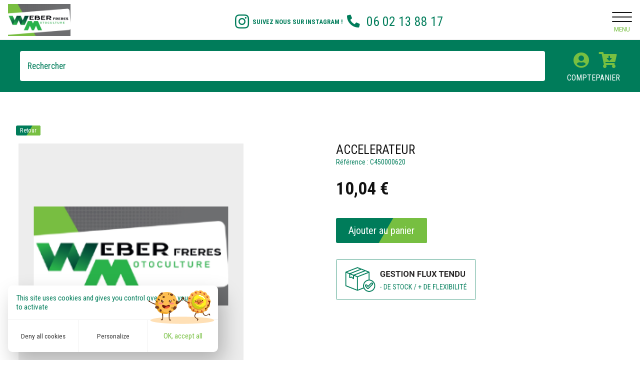

--- FILE ---
content_type: text/html; charset=utf-8
request_url: https://www.weber-motoculture.com/categories-de-produits/produit/7336-accelerateur
body_size: 13363
content:

<!DOCTYPE html>
<html xmlns="http://www.w3.org/1999/xhtml" xml:lang="fr-fr" lang="fr-fr" dir="ltr">

<!--  -->


<head>

	<!-- Google tag (gtag.js) -->
	<script async src="https://www.googletagmanager.com/gtag/js?id=G-9SJZQ5GTYS"></script>
	<script>
		window.dataLayer = window.dataLayer || [];

		function gtag() {
			dataLayer.push(arguments);
		}
		gtag('js', new Date());

		gtag('config', 'G-9SJZQ5GTYS');
		gtag('config', 'AW-16703927178');
	</script>

	<base href="https://www.weber-motoculture.com/categories-de-produits/produit/7336-accelerateur" />
	<meta http-equiv="content-type" content="text/html; charset=utf-8" />
	<meta name="robots" content="max-snippet:-1, max-image-preview:large, max-video-preview:-1" />
	<meta name="description" content="&quot;Pièce d'origine ECHO. Pour déterminer les pièces nécessaires à vos réparations: reportez vous à la rubrique &quot;&quot;documents techniques&quot;&quot;. &lt;br&gt;Si vous ne trouvez pas le document correspondant à votre matèriel &lt;br&gt; Indiquez par mail ( parot-motoculture@wanadoo.fr) vos besoins en n'oubliant pas de préciser la référence de votre machine et,&lt;br&gt; INDISPENSABLE le n° de série ECHO .&lt;br&gt;vous recevrez par retour mail la vue éclatée correspondante.&lt;br&gt; Les pièces sont disponibles à J +5 (jours ouvrables)à dater de la validation de la commande.&lt;br&gt;Livraison en colissimo ou lettre suivie.&quot;" />
	<meta name="generator" content="Création du site : Agence web GIXIA | Création de site internet Aquitaine Landes Dax" />
	<title>Weber Motoculture - ACCELERATEUR</title>
	<link href="/media/com_hikashop/css/hikashop.css?v=504" rel="stylesheet" type="text/css" />
	<link href="/media/com_hikashop/css/font-awesome.css?v=5.2.0" rel="stylesheet" type="text/css" />
	<link href="/media/com_hikamarket/css/frontend_default.css?v=410" rel="stylesheet" type="text/css" />
	<link href="https://cdn.hikashop.com/shadowbox/shadowbox.css" rel="stylesheet" type="text/css" />
	<link href="/media/com_hikashop/css/notify-metro.css?v=504" rel="stylesheet" type="text/css" />
	<link href="/plugins/system/jce/css/content.css?badb4208be409b1335b815dde676300e" rel="stylesheet" type="text/css" />
	<style type="text/css">

#hikashop_category_information_module_141 div.hikashop_subcontainer,
#hikashop_category_information_module_141 .hikashop_rtop *,#hikashop_category_information_module_141 .hikashop_rbottom * { background:#ffffff; }
#hikashop_category_information_module_141 div.hikashop_subcontainer,
#hikashop_category_information_module_141 div.hikashop_subcontainer span,
#hikashop_category_information_module_141 div.hikashop_container { text-align:center; }
#hikashop_category_information_module_141 div.hikashop_container { margin:10px 10px; }
#hikashop_category_information_module_141 .hikashop_subcontainer { -moz-border-radius: 5px; -webkit-border-radius: 5px; -khtml-border-radius: 5px; border-radius: 5px; }
#hikashop_category_information_module_152 div.hikashop_subcontainer,
#hikashop_category_information_module_152 .hikashop_rtop *,#hikashop_category_information_module_152 .hikashop_rbottom * { background:#ffffff; }
#hikashop_category_information_module_152 div.hikashop_subcontainer,
#hikashop_category_information_module_152 div.hikashop_subcontainer span,
#hikashop_category_information_module_152 div.hikashop_container { text-align:center; }
#hikashop_category_information_module_152 div.hikashop_container { margin:10px 10px; }
#hikashop_category_information_module_152 .hikashop_subcontainer { -moz-border-radius: 5px; -webkit-border-radius: 5px; -khtml-border-radius: 5px; border-radius: 5px; }
	</style>
	<script src="/media/jui/js/jquery.min.js?d1e2fea2a4086ab3e75339c99f720766" type="text/javascript"></script>
	<script src="/media/jui/js/jquery-noconflict.js?d1e2fea2a4086ab3e75339c99f720766" type="text/javascript"></script>
	<script src="/media/com_hikashop/js/hikashop.js?v=504" type="text/javascript"></script>
	<script src="/media/com_hikamarket/js/hikamarket.js?v=410" type="text/javascript"></script>
	<script src="https://cdn.hikashop.com/shadowbox/shadowbox.js" type="text/javascript"></script>
	<script src="/media/jui/js/jquery-migrate.min.js?d1e2fea2a4086ab3e75339c99f720766" type="text/javascript"></script>
	<script src="/media/com_hikashop/js/notify.min.js?v=504" type="text/javascript"></script>
	<script src="/modules/mod_hika_search/js/script.js" type="text/javascript"></script>
	<script src="/plugins/hikashop/cartnotify/media/notify.js" type="text/javascript"></script>
	<script src="/plugins/system/cleantalkantispam/js/ct-functions.js?1768969825" type="text/javascript"></script>
	<script type="text/javascript">

window.hikashopFieldsJs = {
	'reqFieldsComp': {},
	'validFieldsComp': {},
	'regexFieldsComp': {},
	'regexValueFieldsComp': {}
};
function hikashopToggleFields(new_value, namekey, field_type, id, prefix) {
	if(!window.hikashop) return false;
	return window.hikashop.toggleField(new_value, namekey, field_type, id, prefix);
}
if(!window.localPage) window.localPage = {};
window.localPage.cartRedirect = function(cid,pid,resp){window.location="/checkout";};
window.localPage.wishlistRedirect = function(cid,pid,resp){window.location="/categories-de-produits/product/listing";};

try{ Shadowbox.init(); }catch(e){ console.log("Shadowbox not loaded"); }

(function(){window.Oby.registerAjax("hkContentChanged",function(){Shadowbox.clearCache();Shadowbox.setup();});})();
window.hikashop.translations_url = "/categories-de-produits/translations/load";
jQuery.notify.defaults({"arrowShow":false,"globalPosition":"top center","elementPosition":"top center","clickToHide":true,"autoHideDelay":1500,"autoHide":true});
window.cartNotifyParams = {"reference":"global","img_url":"\/media\/com_hikashop\/images\/icons\/icon-32-newproduct.png","redirect_url":"","redirect_delay":"4000","hide_delay":1500,"title":"Produit ajout\u00e9 au panier","text":"Produit ajout\u00e9 au panier","wishlist_title":"Produit ajout\u00e9 \u00e0 la liste de souhaits","wishlist_text":"Le produit a \u00e9t\u00e9 ajout\u00e9 \u00e0 la liste de souhaits","list_title":"Produits ajout\u00e9s au panier","list_text":"Produits ajout\u00e9s au panier avec succ\u00e8s","list_wishlist_title":"Produits ajout\u00e9s \u00e0 la liste de souhaits","list_wishlist_text":"Produits ajout\u00e9s \u00e0 la liste de souhaits avec succ\u00e8s","err_title":"Ajout du produit au panier impossible","err_text":"Ajout du produit au panier impossible","err_wishlist_title":"Ajout du produit \u00e0 la liste de souhaits impossible","err_wishlist_text":"Ajout du produit \u00e0 la liste de souhaits impossible"};
var ct_setcookie = 1;ctSetCookie("ct_checkjs", "1317580794", "0");
	</script>
	<!-- Start: Google Structured Data -->
            
<script type="application/ld+json" data-type="gsd">
{
    "@context": "https://schema.org",
    "@type": "BreadcrumbList",
    "itemListElement": [
        {
            "@type": "ListItem",
            "position": 1,
            "name": "Accueil",
            "item": "https://www.weber-motoculture.com/"
        },
        {
            "@type": "ListItem",
            "position": 2,
            "name": "Catégories de produits",
            "item": "https://www.weber-motoculture.com/categories-de-produits"
        },
        {
            "@type": "ListItem",
            "position": 3,
            "name": "ACCELERATEUR",
            "item": "https://www.weber-motoculture.com/categories-de-produits/produit/7336-accelerateur"
        }
    ]
}
</script>
            <!-- End: Google Structured Data -->


	


	<meta property="og:image" content="https://www.weber-motoculture.com/images/open-graph.jpg" />
	<link rel="canonical" href="https://www.weber-motoculture.com/categories-de-produits/produit/7336-accelerateur" />
		<meta name="format-detection" content="telephone=no" />
	<meta name="viewport" content="width=device-width, initial-scale=1">
	<!-- <meta name="viewport" content="width=device-width, initial-scale=1, maximum-scale=1"> -->

	<meta http-equiv="X-UA-Compatible" content="IE=edge">

	<!-- FAVICON -->
	<link rel="icon" type="image/svg+xml" href="/favicon.svg">
	<link rel="alternate icon" href="/favicon.ico">
	<link rel="mask-icon" href="/mask-icon.svg" color="#000000">
	<link rel="apple-touch-icon" href="/apple-touch-icon.png">

	<link rel="dns-prefetch" href="//www.google.com">
	<link rel="dns-prefetch" href="//s.w.org">


	<link rel="stylesheet" href="/templates/assets/css/main.css" type="text/css" />
	<!--<link rel="stylesheet" href="/templates/assets/dist/app.css" type="text/css" />-->

	<script type="module" defer async src="/templates/assets/dist/app.js"></script>

	<!-- <link rel="stylesheet" href="/templates/assets/css/fonts/fonts.css" type="text/css" /> -->

	<link rel="stylesheet" href="https://use.fontawesome.com/releases/v5.15.4/css/all.css" integrity="sha384-DyZ88mC6Up2uqS4h/KRgHuoeGwBcD4Ng9SiP4dIRy0EXTlnuz47vAwmeGwVChigm" crossorigin="anonymous">


	<script type="text/javascript" src="/cookies/tarteaucitron/tarteaucitron.js"></script>

	<script type="text/javascript">
		tarteaucitron.init({
			"privacyUrl": "",
			/* Privacy policy url */
			"bodyPosition": "bottom",
			/* or top to bring it as first element for accessibility */

			"hashtag": "#tarteaucitron",
			/* Open the panel with this hashtag */
			"cookieName": "tarteaucitron",
			/* Cookie name */

			"orientation": "bottom",
			/* Banner position (top - bottom) */

			"groupServices": false,
			/* Group services by category */
			"serviceDefaultState": "wait",
			/* Default state (true - wait - false) */

			"showAlertSmall": false,
			/* Show the small banner on bottom right */
			"cookieslist": false,
			/* Show the cookie list */

			"closePopup": true,
			/* Show a close X on the banner */

			"showIcon": true,
			/* Show cookie icon to manage cookies */
			//"iconSrc": "", /* Optionnal: URL or base64 encoded image */
			"iconPosition": "BottomRight",
			/* BottomRight, BottomLeft, TopRight and TopLeft */

			"adblocker": false,
			/* Show a Warning if an adblocker is detected */

			"DenyAllCta": true,
			/* Show the deny all button */
			"AcceptAllCta": true,
			/* Show the accept all button when highPrivacy on */
			"highPrivacy": true,
			/* HIGHLY RECOMMANDED Disable auto consent */

			"handleBrowserDNTRequest": false,
			/* If Do Not Track == 1, disallow all */

			"removeCredit": true,
			/* Remove credit link */
			"moreInfoLink": true,
			/* Show more info link */

			"useExternalCss": false,
			/* If false, the tarteaucitron.css file will be loaded */
			"useExternalJs": false,
			/* If false, the tarteaucitron.js file will be loaded */

			//"cookieDomain": ".my-multisite-domaine.fr", /* Shared cookie for multisite */

			"readmoreLink": "",
			/* Change the default readmore link */

			"mandatory": true,
			/* Show a message about mandatory cookies */
			"mandatoryCta": true /* Show the disabled accept button when mandatory on */
		});
	</script>

	<script type="text/javascript">
		(tarteaucitron.job = tarteaucitron.job || []).push('googlemaps');
		(tarteaucitron.job = tarteaucitron.job || []).push('analytics');
		(tarteaucitron.job = tarteaucitron.job || []).push('facebook');
		(tarteaucitron.job = tarteaucitron.job || []).push('instagram');
		(tarteaucitron.job = tarteaucitron.job || []).push('twitter');
		(tarteaucitron.job = tarteaucitron.job || []).push('pinterest');
	</script>



	
	
	
	
	
	
	
	
	
	
	
</head>

<body class="page-210  page-categories-produits" id="page-start">
	<!-- <div id="preloader">
		<div id="status"></div>
	</div> -->
	<div id="wrapper">
					<header role="banner">
				<div class="header">
					<div class="header__container">
													<div class="header__logo"><a href="/"> <img src="/images/logo.png" alt="logo weber motoculture" /></a></div>
						
													<div class="header__menu">
								<ul class="nav menu menu__main mod-list">
<li class="item-101 default"><a href="/" >Accueil</a></li><li class="item-107"><span class="nav-header prestations">Nos produits</span>
</li><li class="item-110 deeper parent"><a href="/pieces-detachees" >Pièces détachées</a><ul class="nav-child unstyled small"><li class="item-257"><a href="/pieces-detachees/pieces-detachees-details" >Détail pièces détachées</a></li></ul></li><li class="item-407"><a href="/vues-eclatees" >Vues éclatées</a></li><li class="item-132"><a href="/blog" >Actualités</a></li></ul>
<button id="menu__btn"> <span class="menu__bar menu__bar--1"></span> <span class="menu__bar menu__bar--2"></span> <span class="menu__bar menu__bar--3"></span> <span class="menu__mobile__title">menu</span></button>
							</div>
						
						
							<div class="header__social">
<div class="header__reseaux"><a href="https://www.instagram.com/weberfreresmotoculture/"><i class="fab fa-instagram"></i> Suivez nous sur Instagram !</a></div>
<a href="tel:+33602138817" class="header__phone"><i class="fas fa-phone-alt"></i> <span class="phone__number">06 02 13 88 17</span> </a> <!-- <a href="tel:+33558458625" class="header__phone"> <span class="social__title">Téléphone</span> <span class="phone__number">05 58 45 86 25</span> </a> --> <!-- <div class="header__reseaux">
        <span class="social__title">Nous suivre !</span> <a> <i class="fab fa-facebook-square"></i> </a> <a> <i class="fab fa-instagram"></i> </a> <a> <i class="fab fa-twitter-square"></i> </a> <a> <i class="fab fa-linkedin"></i> </a>
    </div> --></div>

						
						
							

						
											</div>
				</div>

			</header>
		
		<main>
			<div class="main" id="">
									<section>
													
<div class="overlay"></div>
<div class="gixcomp hika__category__menu">
	<div class="menu__header">
		<span class="menu__title">Menu</span>
		<button type="button" class="hika__category__close"><i class="fas fa-times"></i></button>
	</div>
	<div class="menu__body">
		<ul class="category__menu__main menu__lvl--1">

			<li class="all__products">Produits<a href="/tous-les-produits" class="btn btn--small">Tout voir</a></li>
				<li>
		<span class="parent__category">Débroussailleuses et Coupe bordures<i class="fas fa-angle-right"></i></span>
			<ul class="menu__child menu__lvl--2">

									<button class="category__back"><i class="fas fa-angle-left"></i> Retour au menu principal</button>
								<li class="title__category all__products">
					Débroussailleuses et Coupe bordures					<a href="/tous-les-produits/categorie/644-debroussailleuses" class="btn btn--small">Tout voir</a>
				</li>

					<li>
		<a href="/tous-les-produits/categorie/780-débroussailleuse anova">ANOVA</a>	</li>
	<li>
		<a href="/tous-les-produits/categorie/781-débroussailleuse ECHO">ECHO</a>	</li>
				
			</ul>
			</li>
	<li>
		<a href="/tous-les-produits/categorie/565-motobineuses-et-motoculteurs">Motobineuses et Motoculteurs</a>	</li>
	<li>
		<span class="parent__category">Outillage à batterie<i class="fas fa-angle-right"></i></span>
			<ul class="menu__child menu__lvl--2">

									<button class="category__back"><i class="fas fa-angle-left"></i> Retour au menu principal</button>
								<li class="title__category all__products">
					Outillage à batterie					<a href="/tous-les-produits/categorie/710-outillage-a-batterie" class="btn btn--small">Tout voir</a>
				</li>

					<li>
		<span class="parent__category">Gamme Stiga<i class="fas fa-angle-right"></i></span>
			<ul class="menu__child menu__lvl--3">

									<button class="category__back"><i class="fas fa-angle-left"></i> Retour au menu principal</button>
								<li class="title__category all__products">
					Gamme Stiga					<a href="/tous-les-produits/categorie/711-gamme-stiga" class="btn btn--small">Tout voir</a>
				</li>

					<li>
		<span class="parent__category">Outils Stiga 48 V<i class="fas fa-angle-right"></i></span>
			<ul class="menu__child menu__lvl--4">

									<button class="category__back"><i class="fas fa-angle-left"></i> Retour au menu principal</button>
								<li class="title__category all__products">
					Outils Stiga 48 V					<a href="/tous-les-produits/categorie/712-outils-stiga-48-v" class="btn btn--small">Tout voir</a>
				</li>

					<li>
		<a href="/tous-les-produits/categorie/735-accessoires-pour-outillage-a-batterie-stiga-48-v">Accessoires pour outillage à batterie Stiga 48 V</a>	</li>
				
			</ul>
			</li>
	<li>
		<span class="parent__category">Outils STIGA 20V<i class="fas fa-angle-right"></i></span>
			<ul class="menu__child menu__lvl--4">

									<button class="category__back"><i class="fas fa-angle-left"></i> Retour au menu principal</button>
								<li class="title__category all__products">
					Outils STIGA 20V					<a href="/tous-les-produits/categorie/736-outils-stiga-20v" class="btn btn--small">Tout voir</a>
				</li>

					<li>
		<a href="/tous-les-produits/categorie/737-accessoires-pour-outillage-a-batterie-stiga-20v">Accessoires pour outillage à batterie STIGA 20V</a>	</li>
				
			</ul>
			</li>
	<li>
		<a href="/tous-les-produits/categorie/738-stiga-gamme-batterie">Outils à batterie STIGA</a>	</li>
				
			</ul>
			</li>
	<li>
		<a href="/tous-les-produits/categorie/742-gamme-echo">Gamme ECHO</a>	</li>
	<li>
		<span class="parent__category">Gamme Orégon<i class="fas fa-angle-right"></i></span>
			<ul class="menu__child menu__lvl--3">

									<button class="category__back"><i class="fas fa-angle-left"></i> Retour au menu principal</button>
								<li class="title__category all__products">
					Gamme Orégon					<a href="/tous-les-produits/categorie/753-gamme-oregon" class="btn btn--small">Tout voir</a>
				</li>

					<li>
		<a href="/tous-les-produits/categorie/754-accessoires-pour-outillage-a-batterie-oregon">Accessoires pour outillage à batterie Orégon</a>	</li>
	<li>
		<a href="/tous-les-produits/categorie/691-outils-sans-fil-oregon">Outils sans fil Orégon</a>	</li>
				
			</ul>
			</li>
				
			</ul>
			</li>
	<li>
		<span class="parent__category">Outils Multi-fonctions<i class="fas fa-angle-right"></i></span>
			<ul class="menu__child menu__lvl--2">

									<button class="category__back"><i class="fas fa-angle-left"></i> Retour au menu principal</button>
								<li class="title__category all__products">
					Outils Multi-fonctions					<a href="/tous-les-produits/categorie/668-multi-fonctions-echo" class="btn btn--small">Tout voir</a>
				</li>

					<li>
		<a href="/tous-les-produits/categorie/739-outil-multifonctions">Outil multifonctions</a>	</li>
				
			</ul>
			</li>
	<li>
		<span class="parent__category">Robots de tonte<i class="fas fa-angle-right"></i></span>
			<ul class="menu__child menu__lvl--2">

									<button class="category__back"><i class="fas fa-angle-left"></i> Retour au menu principal</button>
								<li class="title__category all__products">
					Robots de tonte					<a href="/tous-les-produits/categorie/718-tondeuses-robots" class="btn btn--small">Tout voir</a>
				</li>

					<li>
		<span class="parent__category">HUSQVARNA<i class="fas fa-angle-right"></i></span>
			<ul class="menu__child menu__lvl--3">

									<button class="category__back"><i class="fas fa-angle-left"></i> Retour au menu principal</button>
								<li class="title__category all__products">
					HUSQVARNA					<a href="/tous-les-produits/categorie/731-1-robots-husqvarna-automower" class="btn btn--small">Tout voir</a>
				</li>

					<li>
		<a href="/tous-les-produits/categorie/770-">AUTOMOWER</a>	</li>
	<li>
		<a href="/tous-les-produits/categorie/768-">Accessoires Robot</a>	</li>
				
			</ul>
			</li>
	<li>
		<a href="/tous-les-produits/categorie/777-anova">ANOVA</a>	</li>
	<li>
		<a href="/tous-les-produits/categorie/723-entretien">Accessoires</a>	</li>
				
			</ul>
			</li>
	<li>
		<span class="parent__category">Souffleurs et Aspiro Broyeurs<i class="fas fa-angle-right"></i></span>
			<ul class="menu__child menu__lvl--2">

									<button class="category__back"><i class="fas fa-angle-left"></i> Retour au menu principal</button>
								<li class="title__category all__products">
					Souffleurs et Aspiro Broyeurs					<a href="/tous-les-produits/categorie/641-souffleurs-echo" class="btn btn--small">Tout voir</a>
				</li>

					<li>
		<a href="/tous-les-produits/categorie/642-souffleur-a-main">Souffleur à main</a>	</li>
	<li>
		<a href="/tous-les-produits/categorie/743-souffleurs-a-dos">Souffleurs à dos</a>	</li>
	<li>
		<a href="/tous-les-produits/categorie/744-aspiro-broyeurs">Aspiro-Broyeurs</a>	</li>
				
			</ul>
			</li>
	<li>
		<span class="parent__category">Taille-haies <i class="fas fa-angle-right"></i></span>
			<ul class="menu__child menu__lvl--2">

									<button class="category__back"><i class="fas fa-angle-left"></i> Retour au menu principal</button>
								<li class="title__category all__products">
					Taille-haies 					<a href="/tous-les-produits/categorie/741-taille-haies-echo" class="btn btn--small">Tout voir</a>
				</li>

					<li>
		<span class="parent__category">ECHO<i class="fas fa-angle-right"></i></span>
			<ul class="menu__child menu__lvl--3">

									<button class="category__back"><i class="fas fa-angle-left"></i> Retour au menu principal</button>
								<li class="title__category all__products">
					ECHO					<a href="/tous-les-produits/categorie/767-TAILLE HAIE ECHO" class="btn btn--small">Tout voir</a>
				</li>

					<li>
		<a href="/tous-les-produits/categorie/765-">Taille haies ECHO</a>	</li>
	<li>
		<a href="/tous-les-produits/categorie/766-">Taille haies sur perche ECHO</a>	</li>
				
			</ul>
			</li>
	<li>
		<a href="/tous-les-produits/categorie/779-TAILLE HAIE ANOVA">ANOVA</a>	</li>
				
			</ul>
			</li>
	<li>
		<span class="parent__category">Tondeuses<i class="fas fa-angle-right"></i></span>
			<ul class="menu__child menu__lvl--2">

									<button class="category__back"><i class="fas fa-angle-left"></i> Retour au menu principal</button>
								<li class="title__category all__products">
					Tondeuses					<a href="/tous-les-produits/categorie/556-tondeuses" class="btn btn--small">Tout voir</a>
				</li>

					<li>
		<a href="/tous-les-produits/categorie/669-tondeuses-electriques-et-a-batterie">Tondeuses électriques et à batterie</a>	</li>
	<li>
		<span class="parent__category">Tondeuses thermiques<i class="fas fa-angle-right"></i></span>
			<ul class="menu__child menu__lvl--3">

									<button class="category__back"><i class="fas fa-angle-left"></i> Retour au menu principal</button>
								<li class="title__category all__products">
					Tondeuses thermiques					<a href="/tous-les-produits/categorie/761-" class="btn btn--small">Tout voir</a>
				</li>

					<li>
		<a href="/tous-les-produits/categorie/557-tondeuses-poussees">Tondeuses poussées</a>	</li>
	<li>
		<a href="/tous-les-produits/categorie/558-tondeuses-tractees">Tondeuses tractées</a>	</li>
				
			</ul>
			</li>
	<li>
		<a href="/tous-les-produits/categorie/688-tondeuses-debroussailleuses">Tondeuses débroussailleuses</a>	</li>
				
			</ul>
			</li>
	<li>
		<span class="parent__category">Tondeuses autoportées<i class="fas fa-angle-right"></i></span>
			<ul class="menu__child menu__lvl--2">

									<button class="category__back"><i class="fas fa-angle-left"></i> Retour au menu principal</button>
								<li class="title__category all__products">
					Tondeuses autoportées					<a href="/tous-les-produits/categorie/577-tondeuses-autoportees" class="btn btn--small">Tout voir</a>
				</li>

					<li>
		<a href="/tous-les-produits/categorie/663-ejection-arriere">Ejection arrière</a>	</li>
	<li>
		<a href="/tous-les-produits/categorie/703-ejection-laterale">Ejection latérale</a>	</li>
	<li>
		<a href="/tous-les-produits/categorie/578-accessoires-autoportees">Accessoires autoportees</a>	</li>
				
			</ul>
			</li>
	<li>
		<span class="parent__category">Tronçonneuses<i class="fas fa-angle-right"></i></span>
			<ul class="menu__child menu__lvl--2">

									<button class="category__back"><i class="fas fa-angle-left"></i> Retour au menu principal</button>
								<li class="title__category all__products">
					Tronçonneuses					<a href="/tous-les-produits/categorie/763-" class="btn btn--small">Tout voir</a>
				</li>

					<li>
		<a href="/tous-les-produits/categorie/681-tronconneuse-electrique">Tronçonneuse électrique</a>	</li>
	<li>
		<span class="parent__category">Tronçonneuses thermiques<i class="fas fa-angle-right"></i></span>
			<ul class="menu__child menu__lvl--3">

									<button class="category__back"><i class="fas fa-angle-left"></i> Retour au menu principal</button>
								<li class="title__category all__products">
					Tronçonneuses thermiques					<a href="/tous-les-produits/categorie/764-" class="btn btn--small">Tout voir</a>
				</li>

					<li>
		<span class="parent__category">Tronçonneuse ECHO<i class="fas fa-angle-right"></i></span>
			<ul class="menu__child menu__lvl--4">

									<button class="category__back"><i class="fas fa-angle-left"></i> Retour au menu principal</button>
								<li class="title__category all__products">
					Tronçonneuse ECHO					<a href="/tous-les-produits/categorie/554-tronconneuses-echo" class="btn btn--small">Tout voir</a>
				</li>

					<li>
		<a href="/tous-les-produits/categorie/670-elagueuses-sur-perche-echo">Élagueuses sur Perche</a>	</li>
				
			</ul>
			</li>
	<li>
		<a href="/tous-les-produits/categorie/776-tronconneuse-husqvarna">Tronçonneuse Husqvarna</a>	</li>
	<li>
		<a href="/tous-les-produits/categorie/778-anova tronçonneuse">Tronçonneuse ANOVA</a>	</li>
				
			</ul>
			</li>
				
			</ul>
			</li>
		</ul>
	</div>
</div>
						
						
						
						
											</section>
				
									<div class="header__top">
						
							<div class="header__search">
    <input type="search" placeholder="Rechercher" />
	<input type="hidden" name="url_base" value="/tous-les-produits/produit/" />
	<input type="hidden" name="remove_id" value="0" />
    <!--<button class="search__submit" title="Valider ma recherche">
        <i class="fas fa-search"></i>
    </button>-->
    <button class="search__clear" title="Effacer ma recherche">
        <i class="fas fa-times"></i>
    </button>
	<div class="header__search__result"></div>
</div>

						

													<div class="header__right">

								<div class="header__compte"><a href="/connexion"> <span>compte</span> </a></div><div class="hikashop_cart_module " id="hikashop_cart_module">
<script type="text/javascript">
window.Oby.registerAjax(["cart.updated","checkout.cart.updated"], function(params) {
	var o = window.Oby, el = document.getElementById('hikashop_cart_152');
	if(!el) return;
	if(params && params.resp && params.resp.module == 152) return;
	if(params && params.type && params.type != 'cart') return;
	o.addClass(el, "hikashop_checkout_loading");
	window.hikashop.xRequest("/categories-de-produits/product/cart/module_id-152/module_type-cart?tmpl=component", {update: el, mode:'POST', data:'return_url=aHR0cHM6Ly93d3cud2ViZXItbW90b2N1bHR1cmUuY29tL2NhdGVnb3JpZXMtZGUtcHJvZHVpdHMvcHJvZHVpdC83MzM2LWFjY2VsZXJhdGV1cg%3D%3D'}, function(xhr){
		o.removeClass(el, "hikashop_checkout_loading");
	});
});
</script>
<div id="hikashop_cart_152" class="hikashop_cart">
	<div class="hikashop_checkout_loading_elem"></div>
	<div class="hikashop_checkout_loading_spinner small_spinner small_cart"></div>
<span class="hikashop_small_cart_checkout_link">Panier</span></div>
<div class="clear_both"></div></div>

							</div>
											</div>

					

					

					

				
				
				
				<article>
					<div class="article">
						<div id="maincontent" class="maincontent noleft noright">

							<div id="system-message-container">
	</div>


							
							<div class="main__center">
								

								
								<div itemscope itemtype="https://schema.org/Product" id="hikashop_product_C450000620_page" class="hikashop_product_page hikashop_product_of_category_570 hikashop_product_of_category_2 hikashop_product_show_default">
	<div class='clear_both'></div>
<script type="text/javascript">
function hikashop_product_form_check() {
	var d = document, el = d.getElementById('hikashop_product_quantity_main');
	if(!el)
		return true;
	var inputs = el.getElementsByTagName('input');
	if(inputs && inputs.length > 0)
		return true;
	var links = el.getElementsByTagName('a');
	if(links && links.length > 0)
		return true;
	return false;
}
</script>
	<form action="/categories-de-produits/product/updatecart" method="post" name="hikashop_product_form" onsubmit="return hikashop_product_form_check();" enctype="multipart/form-data">



<div id="hikashop_product_top_part" class="hikashop_product_top_part">

	<a href="#" onclick="history.back();return false;" class="btn btn--small" style="margin-bottom:1rem;">Retour</a>
	<!-- TOP BEGIN EXTRA DATA -->
		<!-- EO TOP BEGIN EXTRA DATA -->
	<h1>
		<!-- POSITION 1 -->
		<meta itemprop="sku" content="C450000620">
		<meta itemprop="productID" content="C450000620">
	</h1>
	<!-- TOP END EXTRA DATA -->
		<!-- EO TOP END EXTRA DATA -->
	<!-- SOCIAL NETWORKS -->
		<!-- EO SOCIAL NETWORKS -->
</div>

<div class="hk-row-fluid">
	<div id="hikashop_product_left_part" class="hikashop_product_left_part hkc-md-6">
		<!-- LEFT BEGIN EXTRA DATA -->
				<!-- EO LEFT BEGIN EXTRA DATA -->
		<!-- IMAGE -->
		<div id="hikashop_product_image_main" class="hikashop_global_image_div" style="">
<div id="imagesContainer7336" class=""><div><img src="/media/mod_hikashop_magiczoom/magictoolbox_cache/8c95d73fec130487c102a73bf1ab42ce/thumb450x450/241414869/no-image.png" /></div></div>
</div>
<script type="text/javascript">
if(!window.localPage)
	window.localPage = {};
if(!window.localPage.images)
	window.localPage.images = {};
window.localPage.changeImage = function(el, id, url, width, height, title, alt, ref) {
	var d = document, target = d.getElementById(id), w = window, o = window.Oby;
	if(!target) return false;
	target.src = url;
	target.width = width;
	target.height = height;
	target.title = title;
	target.alt = alt;

	var target_src = d.getElementById(id+'_src');
	if(target_src) {
		target_src.srcset = url;
	}
	var target_webp = d.getElementById(id+'_webp');
	if(el.firstChild.tagName == 'picture') {
		if(target_webp) {
			target_webp.srcset = url.substr(0, url.lastIndexOf(".")) + '.webp';
		}
	} else if(target_webp) {
		target_webp.remove();
	}

	var thumb_img = null, thumbs_div = d.getElementById('hikashop_small_image_div');
	if(thumbs_div) {
		thumbs_img = thumbs_div.getElementsByTagName('img');
		if(thumbs_img) {
			for(var i = thumbs_img.length - 1; i >= 0; i--) {
				o.removeClass(thumbs_img[i], 'hikashop_child_image_active');
			}
		}
	}
	thumb_img = el.getElementsByTagName('img');
	if(thumb_img) {
		for(var i = thumb_img.length - 1; i >= 0; i--) {
			o.addClass(thumb_img[i], 'hikashop_child_image_active');
		}
	}

	window.localPage.images[id] = el;

	var active_thumb = document.querySelector('.hikashop_active_thumbnail');

	var curr_prev = document.querySelector('.hikashop_slide_prev_active');
	var curr_next = document.querySelector('.hikashop_slide_next_active');
	var next_prev = document.querySelector('#'+id+'_prev_'+ref);
	var next_next = document.querySelector('#'+id+'_next_'+ref);

	curr_prev.classList.remove('hikashop_slide_prev_active');
	curr_next.classList.remove('hikashop_slide_next_active');
	next_prev.classList.add('hikashop_slide_prev_active');
	next_next.classList.add('hikashop_slide_next_active');

	active_thumb.classList.remove("hikashop_active_thumbnail");
	el.classList.add("hikashop_active_thumbnail");

		return false;
};
window.localPage.openImage = function(id, variant_name, e) {
	if(!variant_name) variant_name = '';
	if(!window.localPage.images[id])
		window.localPage.images[id] = document.getElementById('hikashop_first_thumbnail' + variant_name);

	e = e || window.event;
	e.stopPropagation();
	e.cancelBubble = true;
	window.Oby.cancelEvent(e);
	window.localPage.images[id].click();
	return false;
};
function onMouseOverTrigger(a) {
	var element = document.querySelector('.hikashop_thumbnail_'+a);
	element.onmouseover();
}


document.addEventListener('touchstart', handleTouchStart, false);
document.addEventListener('touchmove', handleTouchMove, false);

var xDown = null;
var yDown = null;

function getTouches(evt) {
	return evt.touches || evt.originalEvent.touches;
}
function handleTouchStart(evt) {
	const firstTouch = getTouches(evt)[0];
	xDown = firstTouch.clientX;
	yDown = firstTouch.clientY;
}
function handleTouchMove(evt) {
	if ( ! xDown || ! yDown ) {
		return;
	}
	var xUp = evt.touches[0].clientX;
	var yUp = evt.touches[0].clientY;
	var xDiff = xDown - xUp;
	var yDiff = yDown - yUp;
	if ( Math.abs( xDiff ) > Math.abs( yDiff ) ) {
		if ( xDiff > 0 ) {

			var next = document.querySelector('.hikashop_slide_next_active');
			if (next) {
				next.onclick();
			}
		} else {

			var prev = document.querySelector('.hikashop_slide_prev_active');
			if (prev) {
				prev.onclick();
			}
		}
	}

	xDown = null;
	yDown = null;
}
</script>
		<!-- EO IMAGE -->



		<!-- LEFT END EXTRA DATA -->
				<!-- EO LEFT END EXTRA DATA -->


	</div>

	<div id="hikashop_product_right_part" class="hikashop_product_right_part hkc-md-6">
		<!-- NAME -->
		<span id="hikashop_product_name_main" class="hikashop_product_name_main" itemprop="name">ACCELERATEUR</span>
		<!-- EO NAME -->
		<!-- CODE -->
					<span id="hikashop_product_code_main" class="hikashop_product_code_main">C450000620</span>
				<!-- EO CODE -->

		<!-- PRICE -->
				<span id="hikashop_product_price_main" class="hikashop_product_price_main" itemprop="offers" itemscope itemtype="https://schema.org/Offer">
				<span class="hikashop_product_price_full"><span class="hikashop_product_price hikashop_product_price_0">10,04 €</span> <span class="hikashop_product_price_per_unit"> l'unité</span></span>
					<meta itemprop="price" content="10.04" />
					<meta itemprop="availability" content="https://schema.org/InStock" />
					<meta itemprop="priceCurrency" content="EUR" />
					</span>
		<!-- EO PRICE -->
		<!-- ADD TO CART BUTTON -->
					<div id="hikashop_product_quantity_main" class="hikashop_product_quantity_main">
				<!-- SALE END MESSAGE -->
<!-- EO SALE END MESSAGE -->
<!-- SALE START MESSAGE -->
<!-- EO SALE START MESSAGE -->
<!-- WAITLIST BUTTON -->
<!-- EO WAITLIST BUTTON -->
<!-- QUANTITY INPUT -->
	<div class="hikashop_quantity_form">
<script>
window.hikashop.ready(function(){
	window.hikashop.cartInfoUrl = '/categories-de-produits/product/cartinfo?tmpl=raw';
	window.hikashop.cartInfo = {"empty":true};
	window.hikashop.syncInit();
});
</script>
	<input id="hikashop_product_quantity_field_1_synch" class="synchronized_add_to_cart" data-id="hikashop_product_quantity_field_1" data-product-id="7336"  data-cart-product-id="" type="hidden" name="synched_cart_quantity" value="0"/>
<div class="control-group">
	<div class="controls">
		<div id="hikashop_product_quantity_field_1_area" class="input-prepend input-append hikashop_product_quantity_div hikashop_product_quantity_change_div_leftright">
			<span class="add-on">
				<a class="hikashop_product_quantity_field_change_minus hikashop_product_quantity_field_change btn" href="#" data-hk-qty-mod="-1" onclick="return window.hikashop.updateQuantity(this,'hikashop_product_quantity_field_1');">&ndash;</a>
			</span>
			<input id="hikashop_product_quantity_field_1" type="text" value="1" onfocus="this.select()" class="hikashop_product_quantity_field " name="quantity" data-hk-qty-min="0" data-hk-qty-max="10" onchange="window.hikashop.checkQuantity(this);" />
			<span class="add-on">
				<a class="hikashop_product_quantity_field_change_plus hikashop_product_quantity_field_change btn" href="#" data-hk-qty-mod="1" onclick="return window.hikashop.updateQuantity(this,'hikashop_product_quantity_field_1');">+</a>
			</span>
		</div>
		<div id="hikashop_product_quantity_field_1_buttons" class="hikashop_product_quantity_div hikashop_product_quantity_add_to_cart_div hikashop_product_quantity_add_to_cart_div_leftright"></div>
	</div>
</div>
	</div>
<!-- EO QUANTITY INPUT -->
<!-- ADD TO CART BUTTON -->
	<button type="button"  class="btn btn--add-cart" onclick="if(window.hikashop.addToCart) { return window.hikashop.addToCart(this); }" data-addToCart="7336" data-addTo-div="hikashop_product_form" data-addTo-class="add_in_progress" id="hikashop_product_quantity_field_1_add_to_cart_button" data-href="/categories-de-produits/product/updatecart/add-1/cid-7336"><span>Ajouter au panier</span></button>
<!-- EO ADD TO CART BUTTON -->
<!-- STOCK MESSAGE -->
<div class="hika__product__stock-delivery">
		<span class="hika__flux">
		<img src="/images/gestion-flux_tendu.png" alt="">
	</span>
	<span class="hikashop_product_stock_count">
		<i class="fas fa-box-open"></i>
		10 produits en stock	</span>
	<!-- EO STOCK MESSAGE -->

	<!---------------------------------------------------------------------------------------------------------- ADD -->

	<span class="hika__product__delivery">
		<i class="fas fa-truck"></i>
		<span class="product__title">Livraison 48-72H</span>
	</span>
</div>
<!---------------------------------------------------------------------------------------------------------- EO ADD -->

<!-- WISHLIST BUTTON -->
<!-- EO WISHLIST BUTTON --></div>
			<div id="hikashop_product_quantity_alt" class="hikashop_product_quantity_main_alt" style="display:none;">
				L'ajout au panier apparaîtra après la sélection des valeurs ci-dessus			</div>
				<!-- EO ADD TO CART BUTTON -->
		<!-- RIGHT BEGIN EXTRA DATA -->
				<!-- EO RIGHT BEGIN EXTRA DATA -->
		<!-- VOTE -->
		<div id="hikashop_product_vote_mini" class="hikashop_product_vote_mini">
			</div>
		<!-- EO VOTE -->
		<!-- RIGHT MIDDLE EXTRA DATA -->
				<!-- EO RIGHT MIDDLE EXTRA DATA -->
		<!-- DIMENSIONS -->
		<!-- WEIGHT -->
<!-- EO WEIGHT -->
<!-- WIDTH -->
<!-- EO WIDTH -->
<!-- LENGTH -->
<!-- LENGTH -->
<!-- HEIGHT -->
<!-- EO HEIGHT -->
<!-- BRAND -->
<!-- EO BRAND -->
		<!-- EO DIMENSIONS -->
		<br />
		<!-- CHARACTERISTICS -->
					<br />
				<!-- EO CHARACTERISTICS -->
		<!-- OPTIONS -->
				<!-- EO OPTIONS -->
		<!-- CUSTOM ITEM FIELDS -->
				<!-- EO CUSTOM ITEM FIELDS -->
		<!-- PRICE WITH OPTIONS -->
					<span id="hikashop_product_price_with_options_main" class="hikashop_product_price_with_options_main">
			</span>
				<!-- EO PRICE WITH OPTIONS -->
		<!-- CONTACT US BUTTON -->
		<div id="hikashop_product_contact_main" class="hikashop_product_contact_main">		</div>
		<!-- EO CONTACT US BUTTON -->

		<!-- TAGS -->
		<div id="hikashop_product_tags_main" class="hikashop_product_tags"></div>
		<!-- EO TAGS -->
		<!-- RIGHT END EXTRA DATA -->
				<!-- EO RIGHT END EXTRA DATA -->
		<span id="hikashop_product_id_main" class="hikashop_product_id_main">
			<input type="hidden" name="product_id" value="7336" />
		</span>
	</div>
</div>
<!-- END GRID -->
<div id="hikashop_product_bottom_part" class="hikashop_product_bottom_part">
	<!-- BOTTOM BEGIN EXTRA DATA -->
		<!-- EO BOTTOM BEGIN EXTRA DATA -->
	<!-- MANUFACTURER URL -->
	<span id="hikashop_product_url_main" class="hikashop_product_url_main"></span>
	<!-- EO MANUFACTURER URL -->
	<!-- FILES -->
	<div id="hikashop_product_files_main" class="hikashop_product_files_main">
</div>
	<!-- EO FILES -->
	<!-- BOTTOM MIDDLE EXTRA DATA -->
		<!-- EO BOTTOM MIDDLE EXTRA DATA -->
	<!-- BOTTOM END EXTRA DATA -->
		<!-- EO BOTTOM END EXTRA DATA -->

	<div class="hika__infos">
		<!-- DESCRIPTION -->
		<div id="hikashop_product_description_main" class="hikashop_product_description_main" itemprop="description">
			<h3>Informations complémentaires</h3>
			Pièce d'origine ECHO. Pour déterminer les pièces nécessaires à vos réparations: reportez vous à la rubrique "documents techniques". <br>Si vous ne trouvez pas le document correspondant à votre matèriel <br> Indiquez par mail ( <span id="cloak39eb197a39550959bbbfaa70012f3d42">Cette adresse e-mail est protégée contre les robots spammeurs. Vous devez activer le JavaScript pour la visualiser.</span><script type='text/javascript'>
				document.getElementById('cloak39eb197a39550959bbbfaa70012f3d42').innerHTML = '';
				var prefix = '&#109;a' + 'i&#108;' + '&#116;o';
				var path = 'hr' + 'ef' + '=';
				var addy39eb197a39550959bbbfaa70012f3d42 = 's&#105;t&#101;w&#101;b&#101;rfr&#101;r&#101;s' + '&#64;';
				addy39eb197a39550959bbbfaa70012f3d42 = addy39eb197a39550959bbbfaa70012f3d42 + 'gm&#97;&#105;l' + '&#46;' + 'c&#111;m';
				var addy_text39eb197a39550959bbbfaa70012f3d42 = 's&#105;t&#101;w&#101;b&#101;rfr&#101;r&#101;s' + '&#64;' + 'gm&#97;&#105;l' + '&#46;' + 'c&#111;m';document.getElementById('cloak39eb197a39550959bbbfaa70012f3d42').innerHTML += '<a ' + path + '\'' + prefix + ':' + addy39eb197a39550959bbbfaa70012f3d42 + '\'>'+addy_text39eb197a39550959bbbfaa70012f3d42+'<\/a>';
		</script>) vos besoins en n'oubliant pas de préciser la référence de votre machine et <br> INDISPENSABLE le n° de série ECHO .<br>vous recevrez par retour mail la vue éclatée correspondante.<br> Les pièces sont disponibles à J +5 (jours ouvrables)à dater de la validation de la commande.<br>Livraison en colissimo ou lettre suivie."		</div>
		<!-- EO DESCRIPTION -->

		<!-- CUSTOM PRODUCT FIELDS -->
				<!-- EO CUSTOM PRODUCT FIELDS -->
	</div>
</div>		<input type="hidden" name="cart_type" id="type" value="cart"/>
		<input type="hidden" name="add" value=""/>
		<input type="hidden" name="ctrl" value="product"/>
		<input type="hidden" name="task" value="updatecart"/>
		<input type="hidden" name="return_url" value="L2NhdGVnb3JpZXMtZGUtcHJvZHVpdHMvY2hlY2tvdXQ%3D"/>
	</form>
	<div class="hikashop_submodules" id="hikashop_submodules" style="clear:both">
<div id="hikashop_module_141" class="hikashop_module ">
<div id="hikashop_category_information_module_141" class="hikashop_category_information hikashop_products_listing_main hikashop_product_listing_2 filter_refresh_div" data-refresh-class="hikashop_checkout_loading" data-refresh-url="https://www.weber-motoculture.com/categories-de-produits/produit/7336-accelerateur?tmpl=raw&filter=1" data-use-url="1">
					<div class="hikashop_checkout_loading_elem"></div>
			<div class="hikashop_checkout_loading_spinner"></div>
		



		<div class="hikashop_products_listing">
			


		</div>
		</div></div>
	</div>
	<div class="hikashop_external_comments" id="hikashop_external_comments" style="clear:both">
	</div>
</div>
<!--  HikaShop Component powered by http://www.hikashop.com -->
		<!-- version Business : 5.0.4 [2405141443] -->

								
															</div>

							
						</div>
					</div>
				</article>

				

					
					
					
											<section>
							<div class="btn__top">
    <a href="#page-start">
        <span class="btn__top__link">
            <i class="fas fa-chevron-up"></i>
        </span>
    </a>
</div>
						</section>
					
					

				
				

					
					
					
											<section>
							<div class="hika__popup">
<div class="hika__popup__wrapper"><button id="popup__btn"> <i class="fas fa-times"></i> </button><span class="title">Actuellement en promotion</span>
<div><!-- START: Modules Anywhere --><div id="hikashop_module_183" class="hikashop_module ">
<div id="hikashop_category_information_module_183" class="hikashop_category_information hikashop_products_listing_main hikashop_product_listing_2" >
		



		<div class="hikashop_products_listing">
			


		<div id="hikashop_products_switcher_hikashop_category_information_module_183" class="hikashop_products "  itemscope="" itemtype="https://schema.org/itemListElement">
		<div class="hk-row-fluid">					<div class="hkc-md-12 hikashop_product hikashop_product_column_1 hikashop_product_row_1" itemprop="itemList" itemscope="" itemtype="http://schema.org/ItemList">
						<div class="hikashop_container hikashop_zoom_hover">
							<div class="hikashop_subcontainer thumbnail">
								

<div class="card">

    <!------------------------------------------------------------- CATEGORY -->

       <span class="card__category">ECHO Pièces détachées  </span>
    <!------------------------------------------------------------- CATEGORY -->

    <!------------------------------------------------------------- REDUCTION -->
        <!------------------------------------------------------------- EO REDUCTION -->



    <!------------------------------------------------------------- IMAGE -->
            <div class="hikashop_product_image">
            <div class="hikashop_product_image_subdiv">
                		<a href="/categories-de-produits/produit/16594-tuyau" class="">
		
			<picture>
				<source srcset="/images/com_hikashop/upload/thumbnails/250x250fsO/no-image.webp" type="image/webp">
				<source srcset="/images/com_hikashop/upload/thumbnails/250x250fsO/no-image.png" type="image/png">
				<img class="hikashop_product_listing_image" title="" alt="" src="/images/com_hikashop/upload/thumbnails/250x250fsO/no-image.png"/>
			</picture>
					</a>
                    <meta itemprop="image" content="/images/com_hikashop/upload/thumbnails/250x250fsO/no-image.png" />
                            </div>
        </div>
        <!------------------------------------------------------------- EO IMAGE -->

    <!------------------------------------------------------------- NAME -->
    <span class="card__name hikashop_product_name">
        		<a href="/categories-de-produits/produit/16594-tuyau" class="">
		TUYAU		</a>
    </span>
    <meta itemprop="name" content="TUYAU">
    <!------------------------------------------------------------- EO NAME -->


    <!------------------------------------------------------------- CODE -->
    <span class='card__code hikashop_product_code_list'>
        		<a href="/categories-de-produits/produit/16594-tuyau" class="">
		V471005210		</a>
    </span>
    <!------------------------------------------------------------- EO CODE -->


    <!------------------------------------------------------------- ADD TO CART / PRICE -->

    <div class="card__price__cart">

        <!------------------------------------------------------------- ADD TO CART -->
        <div class="card__cart">
                    </div>
        <!------------------------------------------------------------- EO ADD TO CART -->

        <!------------------------------------------------------------- PRICE -->
        <div class="card__price">
            	<span class="hikashop_product_price_full"><span class="hikashop_product_price hikashop_product_price_0">5,60 €</span> <span class="hikashop_product_price_per_unit"> l'unité</span></span>
        </div>
        <!------------------------------------------------------------- EO PRICE  -->

    </div>

    <!------------------------------------------------------------- EO ADD TO CART / PRICE -->

</div>							</div>
						</div>
					</div>
								<div class="hkc-md-12 hikashop_product hikashop_product_column_1 hikashop_product_row_2" itemprop="itemList" itemscope="" itemtype="http://schema.org/ItemList">
						<div class="hikashop_container hikashop_zoom_hover">
							<div class="hikashop_subcontainer thumbnail">
								

<div class="card">

    <!------------------------------------------------------------- CATEGORY -->

       <span class="card__category">ECHO Pièces détachées  </span>
    <!------------------------------------------------------------- CATEGORY -->

    <!------------------------------------------------------------- REDUCTION -->
        <!------------------------------------------------------------- EO REDUCTION -->



    <!------------------------------------------------------------- IMAGE -->
            <div class="hikashop_product_image">
            <div class="hikashop_product_image_subdiv">
                		<a href="/categories-de-produits/produit/14139-cylindre" class="">
		
			<picture>
				<source srcset="/images/com_hikashop/upload/thumbnails/250x250fsO/no-image.webp" type="image/webp">
				<source srcset="/images/com_hikashop/upload/thumbnails/250x250fsO/no-image.png" type="image/png">
				<img class="hikashop_product_listing_image" title="" alt="" src="/images/com_hikashop/upload/thumbnails/250x250fsO/no-image.png"/>
			</picture>
					</a>
                    <meta itemprop="image" content="/images/com_hikashop/upload/thumbnails/250x250fsO/no-image.png" />
                            </div>
        </div>
        <!------------------------------------------------------------- EO IMAGE -->

    <!------------------------------------------------------------- NAME -->
    <span class="card__name hikashop_product_name">
        		<a href="/categories-de-produits/produit/14139-cylindre" class="">
		CYLINDRE		</a>
    </span>
    <meta itemprop="name" content="CYLINDRE">
    <!------------------------------------------------------------- EO NAME -->


    <!------------------------------------------------------------- CODE -->
    <span class='card__code hikashop_product_code_list'>
        		<a href="/categories-de-produits/produit/14139-cylindre" class="">
		A130000601		</a>
    </span>
    <!------------------------------------------------------------- EO CODE -->


    <!------------------------------------------------------------- ADD TO CART / PRICE -->

    <div class="card__price__cart">

        <!------------------------------------------------------------- ADD TO CART -->
        <div class="card__cart">
                    </div>
        <!------------------------------------------------------------- EO ADD TO CART -->

        <!------------------------------------------------------------- PRICE -->
        <div class="card__price">
            	<span class="hikashop_product_price_full"><span class="hikashop_product_price hikashop_product_price_0">146,52 €</span> <span class="hikashop_product_price_per_unit"> l'unité</span></span>
        </div>
        <!------------------------------------------------------------- EO PRICE  -->

    </div>

    <!------------------------------------------------------------- EO ADD TO CART / PRICE -->

</div>							</div>
						</div>
					</div>
								<div class="hkc-md-12 hikashop_product hikashop_product_column_1 hikashop_product_row_3" itemprop="itemList" itemscope="" itemtype="http://schema.org/ItemList">
						<div class="hikashop_container hikashop_zoom_hover">
							<div class="hikashop_subcontainer thumbnail">
								

<div class="card">

    <!------------------------------------------------------------- CATEGORY -->

       <span class="card__category">ECHO Pièces détachées  </span>
    <!------------------------------------------------------------- CATEGORY -->

    <!------------------------------------------------------------- REDUCTION -->
        <!------------------------------------------------------------- EO REDUCTION -->



    <!------------------------------------------------------------- IMAGE -->
            <div class="hikashop_product_image">
            <div class="hikashop_product_image_subdiv">
                		<a href="/categories-de-produits/produit/9748-roulement" class="">
		
			<picture>
				<source srcset="/images/com_hikashop/upload/thumbnails/250x250fsO/no-image.webp" type="image/webp">
				<source srcset="/images/com_hikashop/upload/thumbnails/250x250fsO/no-image.png" type="image/png">
				<img class="hikashop_product_listing_image" title="" alt="" src="/images/com_hikashop/upload/thumbnails/250x250fsO/no-image.png"/>
			</picture>
					</a>
                    <meta itemprop="image" content="/images/com_hikashop/upload/thumbnails/250x250fsO/no-image.png" />
                            </div>
        </div>
        <!------------------------------------------------------------- EO IMAGE -->

    <!------------------------------------------------------------- NAME -->
    <span class="card__name hikashop_product_name">
        		<a href="/categories-de-produits/produit/9748-roulement" class="">
		ROULEMENT		</a>
    </span>
    <meta itemprop="name" content="ROULEMENT">
    <!------------------------------------------------------------- EO NAME -->


    <!------------------------------------------------------------- CODE -->
    <span class='card__code hikashop_product_code_list'>
        		<a href="/categories-de-produits/produit/9748-roulement" class="">
		90080206002		</a>
    </span>
    <!------------------------------------------------------------- EO CODE -->


    <!------------------------------------------------------------- ADD TO CART / PRICE -->

    <div class="card__price__cart">

        <!------------------------------------------------------------- ADD TO CART -->
        <div class="card__cart">
                    </div>
        <!------------------------------------------------------------- EO ADD TO CART -->

        <!------------------------------------------------------------- PRICE -->
        <div class="card__price">
            	<span class="hikashop_product_price_full"><span class="hikashop_product_price hikashop_product_price_0">21,48 €</span> <span class="hikashop_product_price_per_unit"> l'unité</span></span>
        </div>
        <!------------------------------------------------------------- EO PRICE  -->

    </div>

    <!------------------------------------------------------------- EO ADD TO CART / PRICE -->

</div>							</div>
						</div>
					</div>
								<div class="hkc-md-12 hikashop_product hikashop_product_column_1 hikashop_product_row_4" itemprop="itemList" itemscope="" itemtype="http://schema.org/ItemList">
						<div class="hikashop_container hikashop_zoom_hover">
							<div class="hikashop_subcontainer thumbnail">
								

<div class="card">

    <!------------------------------------------------------------- CATEGORY -->

       <span class="card__category">ECHO Pièces détachées  </span>
    <!------------------------------------------------------------- CATEGORY -->

    <!------------------------------------------------------------- REDUCTION -->
        <!------------------------------------------------------------- EO REDUCTION -->



    <!------------------------------------------------------------- IMAGE -->
            <div class="hikashop_product_image">
            <div class="hikashop_product_image_subdiv">
                		<a href="/categories-de-produits/produit/13319-poignee-ar-compl" class="">
		
			<picture>
				<source srcset="/images/com_hikashop/upload/thumbnails/250x250fsO/no-image.webp" type="image/webp">
				<source srcset="/images/com_hikashop/upload/thumbnails/250x250fsO/no-image.png" type="image/png">
				<img class="hikashop_product_listing_image" title="" alt="" src="/images/com_hikashop/upload/thumbnails/250x250fsO/no-image.png"/>
			</picture>
					</a>
                    <meta itemprop="image" content="/images/com_hikashop/upload/thumbnails/250x250fsO/no-image.png" />
                            </div>
        </div>
        <!------------------------------------------------------------- EO IMAGE -->

    <!------------------------------------------------------------- NAME -->
    <span class="card__name hikashop_product_name">
        		<a href="/categories-de-produits/produit/13319-poignee-ar-compl" class="">
		POIGNEE AR.COMPL		</a>
    </span>
    <meta itemprop="name" content="POIGNEE AR.COMPL">
    <!------------------------------------------------------------- EO NAME -->


    <!------------------------------------------------------------- CODE -->
    <span class='card__code hikashop_product_code_list'>
        		<a href="/categories-de-produits/produit/13319-poignee-ar-compl" class="">
		C041000150		</a>
    </span>
    <!------------------------------------------------------------- EO CODE -->


    <!------------------------------------------------------------- ADD TO CART / PRICE -->

    <div class="card__price__cart">

        <!------------------------------------------------------------- ADD TO CART -->
        <div class="card__cart">
                    </div>
        <!------------------------------------------------------------- EO ADD TO CART -->

        <!------------------------------------------------------------- PRICE -->
        <div class="card__price">
            	<span class="hikashop_product_price_full"><span class="hikashop_product_price hikashop_product_price_0">115,99 €</span> <span class="hikashop_product_price_per_unit"> l'unité</span></span>
        </div>
        <!------------------------------------------------------------- EO PRICE  -->

    </div>

    <!------------------------------------------------------------- EO ADD TO CART / PRICE -->

</div>							</div>
						</div>
					</div>
			</div> <div style="clear:both"></div>
					</div>
			</div>
		</div></div>
<!-- END: Modules Anywhere --></div>
</div>
</div>
						</section>
					
					

				
				
			</div>
		</main>

		<footer role="contentinfo">

			<div class="footer">
									<div class="footer__container container">
													<div class="footer__item footer__item--a-propos"><span class="footer__title mceNonEditable">BESOIN DE PIECES SPECIFIQUES ?</span>
<p>Communiquez nous la marque, le modèle, le n° de série, la pièce recherchée : nous cherchons pour vous. <br /> Vous ne maitrisez pas internet ? <br /> Nous établissons ensemble votre commande par téléphone (<a href="tel:+33602138817">06 02 13 88 17</a>) <br /> Le devis avec frais de livraison ( franco à partir de 299 €) vous parviendra par retour mail.</p>
<span class="footer__title mceNonEditable">Garantie Echo</span>
<p>5 ans pour les particuliers <br /> 2 ans pour les professionnels !</p>
</div>
						
													<div class="footer__item footer__item--menu"><span class="footer__title">Service client</span>
<ul class="">
<li class=""><a href="/espace-client" class="contact__link ">Mon compte</a></li>
<li class=""><a href="/espace-client/mes-commandes" class="contact__link ">Mes commandes</a></li>
<li class=""><a href="/espace-client/mon-profil" class="contact__link ">Mon profil</a></li>
<li class=""><a href="/contact" class="contact__link ">Nous contacter</a></li>
</ul>
</div>
						
													<div class="footer__item footer__item--informations footer__item--menu"><span class="footer__title">Informations</span>
<ul class="">
<li class=""><a href="/politique-confidentialite" class="contact__link ">Politique de confidentialité</a></li>
<li class=""><a href="/mentions-legales" class="contact__link ">Mentions légales</a></li>
<li class=""><a href="/cgv.pdf" class="contact__link ">conditions générales de vente</a></li>
<!--<li class=""><a href="/?Itemid=228" class="contact__link ">information clients</a></li>--></ul>
</div>
						
													<div class="footer__item footer__item--paiement"><span class="footer__title">Paiement sécurisé</span> <img src="/images/footer/icon-paiement-secure.png" alt="" /> <img src="/images/footer/icon-cb.png" alt="" /> <!-- <img src="/images/footer/icon-paypal.png" alt="" /> --> <img src="/images/footer/icon-e-transaction.png" alt="" />
<div class="footer__livraisons"><span class="footer__title">Livraison</span> <img src="/images/footer/icon-colissimo.png" alt="" /> <!-- <img src="/images/footer/icon-chronopost.png" alt="" /> --> <img src="/images/footer/icon-ups.png" alt="" /> <img src="/images/footer/icon-dpd.png" alt="" />
<p>À partir de 7€90 <br /> Franco dès 299€</p>
</div>
</div>
						
											</div>
				
				
											<div class="footer__mentions">
<p class="mceNonEditable">Copyright 2022 <strong>WEBER MOTOCULTURE</strong> - Tous droits réservés - <!--- <a href="/cgv.pdf">Conditions générales de vente</a>--> <!--- <a href="/mentions-legales">Mentions légales</a> - --> <!--<a href="/">Plan du site</a> - <a href="/politique-confidentialite">Politique de confidentialité</a> - --> <a href="https://www.gixia.fr">Réalisé par Gixia</a></p>
</div>
					

					
					
					
					
							</div>
		</footer>

	</div>

	


<!-- Magic Zoom HikaShop module module version v1.3.1 [v1.6.91:v5.3.7] -->
<script type="text/javascript">window["mgctlbx$Pltm"] = "HikaShop module";</script>
<link type="text/css" href="/media/mod_hikashop_magiczoom/magiczoom.css" rel="stylesheet" media="screen" />
<link type="text/css" href="/media/mod_hikashop_magiczoom/magiczoom.module.css" rel="stylesheet" media="screen" />
<script type="text/javascript" src="/media/mod_hikashop_magiczoom/magiczoom.js"></script>
<script type="text/javascript" src="/media/mod_hikashop_magiczoom/magictoolbox.utils.js"></script>
<script type="text/javascript">
	var mzOptions = {
		'zoomWidth':'auto',
		'zoomHeight':'auto',
		'zoomPosition':'right',
		'zoomDistance':15,
		'selectorTrigger':'click',
		'transitionEffect':true,
		'lazyZoom':false,
		'rightClick':false,
		'cssClass':'',
		'zoomMode':'zoom',
		'zoomOn':'hover',
		'upscale':true,
		'smoothing':true,
		'variableZoom':true,
		'zoomCaption':'off',
		'hint':'once',
		'textHoverZoomHint':'Survoler pour zoomer',
		'textClickZoomHint':'Zoom au clic'
	}
</script>
<script type="text/javascript">
	var mzMobileOptions = {
		'zoomMode':'off',
		'textHoverZoomHint':'Touch to zoom',
		'textClickZoomHint':'Double tap or pinch to zoom'
	}
</script>

<script type="text/javascript">
var magictoolboxMainProductID = 7336;
var magictoolboxCurrentProductID = 7336;
var magictoolboxVariantCharacteristics = [];
if(typeof(window['hikashopUpdateVariantData']) === 'function') {
    window['hikashopUpdateVariantDataMagicZoomOriginal'] = window['hikashopUpdateVariantData'];
    window['hikashopUpdateVariantData'] = function(selection) {
        if(selection) {
            hikashopUpdateVariantDataMagicZoomOriginal(selection);
            var matches = selection.match(/[0-9]+/g);
            var id = null;
            next:
            for(var variantID in magictoolboxVariantCharacteristics) {
                for(var i = 0; i < matches.length; i++) {
                    var notFound = true;
                    for(var j = 0; j < magictoolboxVariantCharacteristics[variantID].length; j++) {
                        if(magictoolboxVariantCharacteristics[variantID][j] == matches[i]) {
                            notFound = false;
                            break;
                        }
                    }
                    if(notFound) {
                        continue next;
                    }
                }
                id = variantID;
                break;
            }
            if(id) {
                var el = document.getElementById('imagesContainer'+id);
                if(!el) {
                    id = magictoolboxMainProductID;
                    el = document.getElementById('imagesContainer'+magictoolboxMainProductID);
                }
                if(magictoolboxCurrentProductID != id) {
                    /*document.getElementById('imagesContainer'+magictoolboxCurrentProductID).style.display = 'none';*/
                    /*el.style.display = 'block';*/
                    document.getElementById('imagesContainer'+magictoolboxCurrentProductID).className += ' magictoolboxHiddenElement';
                    el.className = el.className.replace(/\s?magictoolboxHiddenElement/g, '');
                    magictoolboxCurrentProductID = id;
                    var selectors = document.getElementById('MagicToolboxSelectors'+id);
                    window['MagicScroll'] && selectors && selectors.className.match(/MagicScroll/g) && MagicScroll.refresh(selectors);
                }
            }


        }
        return true;
    }
}
</script></body>


</html>

--- FILE ---
content_type: text/css
request_url: https://www.weber-motoculture.com/media/com_hikamarket/css/frontend_default.css?v=410
body_size: 6691
content:
/**
 * @package    HikaMarket for Joomla!
 * @version    4.1.0
 * @author     Obsidev S.A.R.L.
 * @copyright  (C) 2011-2022 OBSIDEV. All rights reserved.
 * @license    GNU/GPLv3 http://www.gnu.org/licenses/gpl-3.0.html
 */
/*
 * Icons
 */
.iconM-16-hikamarket {background-image:url(../images/icon-16/hikamarket.png);}
.iconM-32-hikamarket {background-image:url(../images/icon-32/hikamarket.png);}
.iconM-48-hikamarket {background-image:url(../images/icon-48/hikamarket.png);}

.iconM-32-apply   {background-image:url(../images/icon-32/apply.png);}
.iconM-32-back    {background-image:url(../images/icon-32/back.png);}
.iconM-32-cancel  {background-image:url(../images/icon-32/cancel.png);}
.iconM-32-delete  {background-image:url(../images/icon-32/delete.png);}
.iconM-32-new     {background-image:url(../images/icon-32/new.png);}
.iconM-32-save    {background-image:url(../images/icon-32/save.png);}
.iconM-32-savenew {background-image:url(../images/icon-32/savenew.png);}
.iconM-32-invoice {background-image:url(../images/icon-32/invoice.png);}
.iconM-32-up      {background-image:url(../images/icon-32/up.png);}
.iconM-32-cart    {background-image:url(../../com_hikashop/images/icons/icon-32-show_cart.png);}
.iconM-32-ordering {background-image:url(../images/icon-32/save.png);}
.iconM-32-category {background-image:url(../images/icon-32/category.png);}
.iconM-32-parent-category {background-image:url(../images/icon-32/parent-category.png);}
.iconM-32-shipping-invoice {background-image:url(../images/icon-32/shipping-invoice.png);}
.iconM-32-email  {background-image:url(../images/icon-32/send-email.png);}
.iconM-32-report {background-image:url(../images/icon-32/report.png);}
.iconM-32-vendor {background-image:url(../images/icon-32/vendor.png);}
.iconM-32-order-status {background-image:url(../images/icon-32/order-status.png);}
.iconM-32-approve {background-image:url(../images/icon-32/approve.png);}
.iconM-32-import  {background-image:url(../images/icon-32/import.png);}
.iconM-32-pay     {background-image:url(../images/icon-32/pay.png);}

.iconM-48-order    {background-image:url(../images/icon-48/order.png);}
.iconM-48-products {background-image:url(../images/icon-48/products.png);}
.iconM-48-category {background-image:url(../images/icon-48/category.png);}
.iconM-48-user     {background-image:url(../images/icon-48/user.png);}
.iconM-48-account  {background-image:url(../images/icon-48/account.png);}
.iconM-48-discount {background-image:url(../images/icon-48/discount.png);}
.iconM-48-shipping {background-image:url(../images/icon-48/shipping.png);}
.iconM-48-payment {background-image:url(../images/icon-48/payment.png);}
.iconM-48-characteristic {background-image:url(../images/icon-48/characteristic.png);}
.iconM-48-vendor   {background-image:url(../images/icon-48/vendor.png);}

.hk-icon-14 {width:14px;height:14px;display:inline-block;vertical-align:middle;}

.iconM-14-length {background-image:url(../images/icon-14/length.png);}
.iconM-14-width {background-image:url(../images/icon-14/width.png);}
.iconM-14-height {background-image:url(../images/icon-14/height.png);}

/*
 * CPanel
 */
#hikamarketcpanel .icon-wrapper {
	width:auto;
	height:auto;
	display:block;
}

#hikamarketcpanel div.icon {
	text-align:center;
	margin-right:15px;
	float:left;
	margin-bottom:15px;
	width:auto !important;
	height:auto !important;
}

#hikamarketcpanel div.icon a {
	background-color:#fff;
	background-position:-30px;
	display:block;
	float:left;
	height:97px;
	width:108px;
	color:#565656;
	vertical-align:middle;
	text-decoration:none;
	border:1px solid #CCC;
	-webkit-border-radius:5px; -moz-border-radius:5px; border-radius:5px;
	-webkit-transition-property:background-position, -webkit-border-bottom-left-radius, -webkit-box-shadow;
	-moz-transition-property:background-position, -moz-border-radius-bottomleft, -moz-box-shadow;
	-webkit-transition-duration:0.8s;
	-moz-transition-duration:0.8s;
}

#hikamarketcpanel div.icon a:hover,
#hikamarketcpanel div.icon a:focus,
#hikamarketcpanel div.icon a:active {
	background-position:0px center;
	/* border-bottom-left-radius: 50% 20px; */
	background-color:#fafafa;
	box-shadow:-2px 3px 8px rgba(0, 0, 0, 0.25);
	position:relative;
	z-index:10;
}

#hikamarketcpanel div.icon a span {
	width:auto;
	display:block;
}

.hikamarket_stat_table thead th {
	text-align:left;
}

/*
 * Filter Zone
 */
.hikam_filter {
	border:0px;
	margin-bottom:3px;
	width:100%;
}
.hikam_filter td, .hikam_filter tr {
	border:0 none;
}

/*
 * Listing Zone
 */
table.hikam_table {
	width:100%;
	max-width: 100%;
	border-spacing:1px;
	color:#666;
}
table.hikam_table.hikam_bordered,
table.hikam_table.hikam_bordered td,
table.hikam_table.hikam_bordered > thead > tr > th {
	border:1px solid #ddd;
}
table.hikam_table tr.row0,
table.hikam_table > tbody > tr:nth-of-type(odd) {
	background-color:#f9f9f9;
}
table.hikam_table tr.row1 {
	background-color:#fefefe;
}

table.hikam_table tbody tr.row0:hover,
table.hikam_table tbody tr.row1:hover	{
	background-color:#f0f0f0;
}

table.hikam_table td {
	padding: 6px;
	line-height: 1.42857143;
	vertical-align: top;
	border-top: 1px solid #ddd;
}

table.hikam_table th,
table.hikam_table.hikam_bordered > thead > tr > th {
	vertical-align: bottom;
	text-align: left;
	border-bottom: 2px solid #ddd;
	font-weight:bold;
	padding:6px;
}

table.hikam_table thead a:hover {
	text-decoration:none;
}

/* -- */

table.hikam_listing thead th img {
	vertical-align:middle;
	padding-left:3px;
}

table.hikam_listing tfoot td {
	border:0 none;
	border-top:1px solid #999;
}

table.hikam_listing tfoot tr {
	text-align:center;
	border:0 none;
}

table.hikam_listing input.text_ordering {
	width: 40px;
}

table.hikam_listing th.titlenum {
	width:1%;
	min-width:30px;
}
table.hikam_listing th.titlebox {
	width:1%;
	min-width:15px;
}
table.hikam_listing td.order input {
	width:25px;
}
table.hikam_listing span.hikam_btn_text {
	display:none;
}
table.hikam_listing img.hikam_imglist {
	float:left;
	margin-right:5px;
	margin-bottom:5px;
}
/**
 *
 */
.hk-card-product,
.hk-card-category,
.hk-card-vendor-order,
.hk-card-discount,
.hk-card-plugin {
	margin-bottom:10px;
}

.hk-card-vendor-order .hk-card-body {
	padding:7px 15px;
}
.hk-card-discount .hk-card-body,
.hk-card-plugin .hk-card-body {
	padding:10px 15px;
}

.hk-card-vendor-order .hk-card-header,
.hk-card-discount .hk-card-header,
.hk-card-plugin .hk-card-header {
	font-weight:bold;
}

.hk-card-vendor-order .hkm_order_price,
.hk-card-product .hkm_product_price,
.hk-card-category .hkm_category_children,
.hk-card-plugin .hkm_plugin_type {
	text-align:right;
}
.hk-card-product .hkm_product_code {
	overflow:hidden;
	text-overflow:ellipsis;
	white-space:nowrap;
}
.hk-card-product .hkm_product_actions {
	text-align:right;
}
.hk-card-category .hkm_category_children i.fa,
.hk-card-category .hkm_category_children i.fas,
.hk-card-category .hkm_category_children i.far {
	margin-right:3px;
}
.hikam_float_img {
	float:left;
	margin-right:5px;
}
.hk-card-product .hkm_product_code,
.hk-card-product .hkm_product_stock,
.hk-card-product .hkm_product_stats {
	margin-top:0px;
	margin-bottom:3px;
}
.hk-card-product .hkm_product_fields {
	margin:0;
}
.hk-card-product .hkm_order_value {
	width:20px;
	text-align:center;
}
.hk-card-vendor-order .hkm_order_status > .order-label {
	font-size: 12px;
	line-height: 14px;
	padding: 4px 7px;
}
@media (max-width:768px) {
	.hk-card-product .hkm_product_price,
	.hk-card-product .hkm_product_actions,
	.hk-card-category .hkm_category_children,
	.hk-card-category .hkm_category_actions,
	.hk-card-plugin .hkm_plugin_type {
		text-align:left;
	}
}
/*
 * Specific listing
 */
td.hikamarket_order_total_value { text-align: center; }

td.hikamarket_product_quantity_value { text-align: center; }
td.hikamarket_product_actions_value { text-align: center; }

td.hikamarket_discount_value_value { text-align: center; }
td.hikamarket_discount_quota_value { text-align: center; }
td.hikamarket_discount_actions_value { text-align: center; }
td.hikamarket_discount_id_value { text-align: center; }

span.hikamarket_list_edit { }
span.hikamarket_list_single_edit { }

table.hikam_table td.hikamarket_order_item_option {
	padding-left: 25px;
	background: url('../../com_hikashop/images/j_arrow.png') no-repeat 10px center;
}

/*
 *
 */
.hikam_search_zone > input[type="text"] {
	margin-bottom:0;
}
div.hikam_search_zone {
	margin-bottom:5px;
}
div.hikamarket_search_block, div.hikam_sort_zone {
	display:inline-block;
}
div.hikamarket_search_block > *,
div.hikam_sort_zone > * {
	margin-bottom:5px;
}

/*
 *
 */
div.hikamarket_search_block input {
	margin-bottom:0px;
}

/*
 *
 */
table.hikam_blocks {
	border:0px;
	width:100%;
}

table.hikam_blocks > tbody > tr > td,
table.hikam_blocks > tr > td {
	vertical-align:top;
	border:0px;
}
table.hikam_blocks tr {
	border:0px;
}
table.hikam_blocks td.hikam_block_l {padding-right:3px;}
table.hikam_blocks td.hikam_block_r {padding-left:3px;}
table.hikam_blocks td.hikam_block_d30 {width:30%;}
table.hikam_blocks td.hikam_block_x150 {width:150px;}

/*
 *
 */
table.hikam_options {
	border-spacing:2px;
	border-collapse:separate;
	width:100%;
}
table.hikam_options td {
	padding:1px;
	margin:0px;
	vertical-align:middle; /* TODO */
	border:0px;
}
table.hikam_options td.key,
table.hikam_options td.paramlist_key {
	background-color:#F6F6F6;
	border-bottom:1px solid #E9E9E9;
	border-right:1px solid #E9E9E9;
	color:#666666;
	font-weight:bold;
	text-align:right;
	width:120px;
}

table.hikam_options label {
	display:inline;
}

/*-- DL DT DD --*/

dl.hikam_options,
dl.hikam_suboptions {
	margin-bottom:2px;
}

dl.hikam_options > dt {
	float:left;
	clear:left;
	font-weight:bold;
	padding:5px;
	width:120px;
	text-align:right;
	line-height:18px;

	overflow:hidden;
	text-overflow:ellipsis;
	white-space:nowrap;
}

dl.hikam_options.large > dt {
	width:180px;
}
dl.hikam_options.dl_glue {
	margin-top:0px;
}

dl.hikam_options > dt label {
	margin:0px;
}

dl.hikam_options > dd {
	margin-left:130px;
	padding-top:4px;
	padding-bottom:4px;
	line-height:20px;
	min-height:20px;
	float:none;
}
dl.hikam_options.large > dd {
	margin-left:190px;
}

/*
dl.hikam_options > dd span {
	display:inline-block;
	margin-top:3px;
	margin-bottom:3px;
}
*/
dl.hikam_options dd div.hikam_options_nl {
	height:20px;
}

@media (max-width:768px) {
	dl.hikam_options.large > dt {
		width:auto;
		text-align:left;
		padding-left:0px;
		float:none;
	}
	dl.hikam_options.large > dd {
		margin-left:auto;
	}
}

/*
 *
 */
fieldset.hikam_field {
	padding:5px;
	overflow:visible;
	border:1px solid #ccc;
	background-color:white;
}

fieldset.hikam_field .hikam_edit {
	float:right;
	margin-top:-22px;
}
fieldset.hikam_field .hikam_edit img {

}
fieldset.hikam_field .hikam_edit span {
	display:none;
}
fieldset.hikam_field .hikam_edit a,
fieldset.hikam_field .hikam_edit a:hover {
	text-decoration:none;
	background-color:transparent !important;
	color:black !important;
}

fieldset.hikam_field legend {
	margin:0;
	padding:0;
}

fieldset.hikam_field label,
fieldset.hikam_field span.faux-label {
	display:block;
	margin:2px 2px;
}
fieldset.hikam_field ul {
	margin:0;
	padding:0;
}

fieldset.hikam_field select {
	width:150px;
}
fieldset.hikam_field dd {
	float:none;
}

td.hikam_price input {
	width:100px;
}
td.hikam_currency select,
td.hikam_currency .chzn-container {
	width:100px;
}
td.hikam_qty input {
	width:40px;
}

label.hikamarket_product_description_label {
	display:none;
}

/*
 * Toolbar
 */
.hikam_toolbar {
	padding: 2px;
	border: 1px solid #ddd;
	margin-bottom:3px;
	background-color:#fafafa;
}
.hikam_toolbar .hikabtn {
	margin-right:3px;
}
.hikam_toolbar .fa {
	font-size: 28px;
	color: #297fbb;
}

.hikam_toolbar div.sep {
	display:inline-block;
	margin-right:10px;
	width:1px;
}
.hikam_toolbar .hikam_btn_16 div.sep { height:24px; }
.hikam_toolbar .hikam_btn_32 div.sep { height:40px; }
.hikam_toolbar .hikam_btn_48 div.sep { height:56px; }

.hikam_toolbar span.btnName {
	display:block;
}

.hikam_toolbar span.btnIcon {
	display:inline-block;
}

.hikam_toolbar .hikam_btn_16 span.btnIcon {
	width:16px;
	height:16px;
}
.hikam_toolbar .hikam_btn_32 span.btnIcon {
	width:32px;
	height:32px;
}
.hikam_toolbar .hikam_btn_48 span.btnIcon {
	width:48px;
	height:48px;
}

.hikam_toolbar .hikam_toolbar_right {
	float:right;
}
.hikam_toolbar .hikam_toolbar_right div {
	*float:none;
}

.hikam_breadcrumb {
	margin:4px 0px;
	background-color:#f5f5f5;
	border-radius:4px;
	border:1px solid #e1e1e1;
	padding:7px 12px;
}
.breadcrumb_sep {
	color:#777777;
	padding:0 5px;
	user-select:none;
	cursor:default;
}

/*
 * Namebox
 */
div.nameboxes {
	margin:0;
	padding:0px 5px;
	height:auto !important;
	height:1%;
	font:11px "Lucida Grande", "Verdana";
	cursor:text;
	background-color:#fff;
	background-image: -webkit-gradient(linear, 50% 0%, 50% 100%, color-stop(2%, #eeeeee), color-stop(20%, #ffffff));
	background-image: -webkit-linear-gradient(#eeeeee 2%, #ffffff 20%);
	background-image: -moz-linear-gradient(#eeeeee 2%, #ffffff 20%);
	background-image: -o-linear-gradient(#eeeeee 2%, #ffffff 20);
	background-image: linear-gradient(#eeeeee 2%, #ffffff 20%);

	border:1px solid #aeaeae;
	-webkit-box-sizing: border-box;
	-moz-box-sizing: border-box;
	box-sizing: border-box;
	-webkit-border-radius:3px; -moz-border-radius:3px; border-radius:3px;
}
.ui-sortable div.namebox {
	cursor:move !important;
}
div.nameboxes div {
	float:left;
	margin:2px 5px 2px 0;
}
div.nameboxes div.namebox {
	border:1px solid #aaa;
	padding:1px 5px 2px;
	min-height:14px;
	line-height:14px;
	-webkit-border-radius:4px; -moz-border-radius:4px; border-radius:4px;

	cursor: default;
	background-color: #e4e4e4;
	background-image: -webkit-gradient(linear, 50% 0%, 50% 100%, color-stop(20%, #f4f4f4), color-stop(50%, #f0f0f0), color-stop(52%, #e8e8e8), color-stop(100%, #eeeeee));
	background-image: -webkit-linear-gradient(#f4f4f4 20%, #f0f0f0 50%, #e8e8e8 52%, #eeeeee 100%);
	background-image: -moz-linear-gradient(#f4f4f4 20%, #f0f0f0 50%, #e8e8e8 52%, #eeeeee 100%);
	background-image: -o-linear-gradient(#f4f4f4 20%, #f0f0f0 50%, #e8e8e8 52%, #eeeeee 100%);
	background-image: linear-gradient(#f4f4f4 20%, #f0f0f0 50%, #e8e8e8 52%, #eeeeee 100%);
	background-clip: padding-box;
	box-shadow: 0 0 2px white inset, 0 1px 0 rgba(0, 0, 0, 0.05);
}
div.nameboxes div.namebox {
	padding-right:18px;
	position:relative;
	z-index:1;
}
div.nameboxes div.nametext input {
	border:0px !important;
	margin:2px 0px 0px 0px;
	outline:none;
	-webkit-box-shadow:none;
	-moz-box-shadow:none;
	box-shadow:none;
	padding:0px;
}
div.nameboxes div.nametext input,
div.nameboxes div.nametext input:focus {
	background:none;
}
div.nameboxes div.nametext input.placeholder {
	color:#5c5c5c;
}
div.nameboxes div.namebox-focus {
	border-color:#598BEC;
	background:#598BEC;
	color:white;
}
div.nameboxes div.namebox-hover {
	background:#BBCEF1;
	border:1px solid #6D95E0;
}
div.nameboxes div.namebox-focus {
	border-color:#598BEC;
	background:#598BEC;
	color:white;
}
div.nameboxes div.namebox a.closebutton,
div.nameboxes div.namebox a.editbutton {
	position:absolute;
	right:4px;
	top:5px;
	display:block;
	width:9px;
	height:9px;
	font-size:1px;
	background:url('../images/close.png') !important;
	background-color:transparent !important;
	padding: 0px !important;
}
div.nameboxes div.namebox a.editbutton {
	background: url('../images/edit.png') !important;
}
div.nameboxes div.namebox a.closebutton:hover,
div.nameboxes div.namebox a.closebutton:focus,
div.nameboxes div.namebox a.editbutton:hover,
div.nameboxes div.namebox a.editbutton:focus {
	background-position:9px !important;
}
div.nameboxes div.namebox a.closebutton span,
div.nameboxes div.namebox a.editbutton span { display: none; }
div.nameboxes div.namebox-focus a.closebutton,
div.nameboxes div.namebox-focus a.closebutton:hover,
div.nameboxes div.namebox-focus a.editbutton,
div.nameboxes div.namebox-focus a.editbutton:hover { background-position: bottom !important; }

div.namebox-popup {
	position:relative;
}
div.namebox-popup div.namebox-popup-container {
	position: absolute;
	right: 0px;
	left: 0px;
	min-width:300px;
	height:130px;
}
div.namebox-popup div.namebox-popup-content {
	position:absolute;
	background-color:white;
	border:1px solid #aeaeae;
	-webkit-border-radius:3px; -moz-border-radius:3px; border-radius:3px;
	left:0px;
	right:0px;
	top:0px;
	bottom:0px;
	overflow:auto;
	z-index:10;
}
div.namebox-popup div.oresize {
	right:33%;
	bottom: 4px;
	width:33%;
	height:4px;
	max-width:33%;
	max-height:4px;
	cursor:n-resize;
	border:0;
	background-color:#9e9e9e;
}

div.acl-popup-content {
	position:absolute;
	background-color:white;
	border:1px solid #aeaeae;
	-webkit-border-radius:3px; -moz-border-radius:3px; border-radius:3px;
	height:130px;
	width:200px;
	overflow:auto;
}

/*
 * Clean Button
 */
a.marketCleanButton {
	display:inline-block;
	width:9px;
	height:9px;
	background:url('../images/close.png') !important;
	background-color:transparent !important;
	position:relative;
	left:-14px;
}
a.marketCleanButton:hover, a.marketCleanButton:focus {
	background-position:9px !important;
}
a.marketCleanButton span {
	display:none !important;
}

/*
 * Category explorer
 */
div.hikam_breadcrumb_explorer {
	position:relative;
}
div.hikam_breadcrumb_explorer span.breadcrumb_expand_icon {
/*	width:16px;
	height:16px;*/
	float:right;
	color: #337ab7;
/*	background-image:url('../images/icon-16/category.png');*/
}
.hikam_breadcrumb_explorer .hikam_category_explorer {
	display:none;
	position:absolute;
	left:0;
	top:28px;
	min-height:250px;
	max-width:100%;
	min-width:50%;
	background:white;
	overflow:scroll;
	border:1px solid #ccc;
	z-index:60;
}
.hikam_breadcrumb_explorer:hover .hikam_category_explorer, .hikam_breadcrumb_explorer.explorer_open .hikam_category_explorer {
	display:block;
}
.hikam_breadcrumb_explorer.explorer_open .hikam_breadcrumb {
	background-color:#c0d6ed;
}

#hikam_category_listing div.oTree,
#hikam_product_listing div.oTree {
	width: 150px;
	overflow: auto;
	height:100%;
}
#hikam_category_listing div.category_explorer_btn_hide a,
#hikam_product_listing div.category_explorer_btn_hide a {
	width:100%;
	height:16px;
	display:inline-block;
	font-size:10px;
	padding:3px 0px;
	background:url('../images/category_hide.png') no-repeat right #dae1e4 !important;
	border-bottom:1px solid #adb7c4;
	text-decoration: none;
	color:#426ba4;
}
#hikam_category_listing div.category_explorer_btn_show,
#hikam_product_listing div.category_explorer_btn_show {
	width:18px;
	height:100%;
}
#hikam_category_listing div.category_explorer_btn_show a,
#hikam_product_listing div.category_explorer_btn_show a {
	min-height:200px;
	height:100%;
	width:18px;
	display:block;
	background:url('../images/category_show.png') no-repeat left center #dae1e4 !important;
	border-right:1px solid #adb7c4;
}
#hikam_category_listing div.category_explorer_btn_show a span,
#hikam_product_listing div.category_explorer_btn_show a span {
	display:none;
}

/*
 *
 */
.hikamarket_section_container {
	border:2px solid #ddd;
	-webkit-border-radius:4px; -moz-border-radius:4px; border-radius:4px;
	padding:0px;
	margin-bottom:5px;
}
.hikamarket_section_toggle {
	cursor: pointer;
	background: url('../images/otree/nolines_minus.gif') no-repeat right;
}
h3.hikamarket_section_toggle {
	margin:0px;
	padding:4px 6px;
}
.hikamarket_section_container > div {
	margin:0px 3px;
}
.hikamarket_section_toggle {
	background-color: #eaeaea;
}
.hikamarket_section_toggle:hover {
	background-color: #dddddd;
}
.hikamarket_section_toggle.hk_closed {
	background: #eaeaea url('../images/otree/nolines_plus.gif') no-repeat right;
}
.hikamarket_section_toggle.hk_closed:hover {
	background-color: #dddddd;
}

div.hk_collapsing {
	overflow: hidden;
	max-height: 0;
	-webkit-transition: max-height .35s ease;
	-o-transition: max-height .35s ease;
	transition: max-height .35s ease;
}
div.hk_collapsing.open {
	max-height:8000px;
	overflow: visible;
}
div.hk_collapsed {
	display:none;
}

.hkinput-group {
	display:inline-block;
}
.hkinput-group > .hk-control {
	margin:0px;
}
.hkinput-group-addon {
	width: 1%;
	white-space: nowrap;
	vertical-align: middle;
	padding: 5px 10px;
	font-size: 14px;
	font-weight: 400;
	line-height: 1;
	color: #555;
	text-align: center;
	background-color: #eee;
	border: 1px solid #ccc;
	border-radius: 4px;
}
.hkinput-group-addon:first-child {
	border-right: 0;
	border-top-right-radius: 0;
	border-bottom-right-radius: 0;
}
.hkinput-group .hk-control:last-child, .hkinput-group-addon:last-child {
	border-top-left-radius: 0;
	border-bottom-left-radius: 0;
}

/*
 * Infinity Button
 */
a.marketInfinityButton {
	display:inline-block;
	width:13px;
	height:9px;
	background:url('../images/infinity.png') transparent 0px 0px !important;
	position:relative;
	left:-16px;
	top:0px;
}
/* J3 Rule */
body.com_hikamarket a.marketInfinityButton {
	left:-19px;
	top:-4px;
}
a.marketInfinityButton:hover, a.marketInfinityButton:focus {
	background-position:13px !important;
}
a.marketInfinityButton span {
	display:none !important;
}
.hikamarket_product_quantity .input-append {
	margin-bottom:0px;
}

ul.hikamarket_product_images a,
div#hikamarket_category_current_image a,
div#hikamarket_category_image_content a {
	background-color:transparent !important;
}

ul.hikamarket_product_images .ui-sortable-placeholder {
	border:1px dotted black;
	visibility:visible !important;
	width:50px;
	height:50px !important;
}

ul.hikamarket_product_images .ui-sortable-placeholder * {
	visibility:hidden;
}

ul.hikamarket_product_images,
ul.hikashop_uploader_images {
	list-style-type:none;
	margin:0;
	padding:10px 0 0 0;
}
ul.hikamarket_product_images li {
	display:inline-block;
	position:relative;
	margin-left: 3px !important;
}

.hikamarket_small_image_div {
	display:inline-block;
}

.hikamarket_product_main_image_thumb {
	display:block;
	position:relative;
}

.hikamarket_small_image_div .hikamarket_image img {
	max-width:50px;
	max-height:50px;
}

div.hikashop_main_image_div,
div.hikashop_main_file_div {
	position:relative;
}
div.hikashop_uploader_image_add,
div.hikashop_uploader_file_add {
/*
	position:absolute;
	top:5px;
	right:5px;
*/
	position:relative;
	float:right;
}
.uploader_data_container {
	clear:right;
}

ul.hikashop_uploader_images .ui-sortable-placeholder {
	border:1px dotted black;
	visibility:visible !important;
	width:50px;
	height:50px !important;
}

ul.hikashop_uploader_images .ui-sortable-placeholder * {
	visibility:hidden;
}

/* */
div.hikashop_uploader_image_add span,div.hikashop_uploader_file_add span {
	display:inline-block;
/*	width:16px;height:16px; */
}
div.hikashop_uploader_image_add span.hika_add_btn,div.hikashop_uploader_file_add span.hika_add_btn,div.hikashop_uploader_image_add span.hikam_add_btn,div.hikashop_uploader_file_add span.hikam_add_btn {
	background-image:url(../images/icon-16/plus.png);
	width:16px;height:16px;
}
div.hikashop_uploader_image_add span.hika_upload_btn,div.hikashop_uploader_file_add span.hika_upload_btn,div.hikashop_uploader_image_add span.hikam_upload_btn,div.hikashop_uploader_file_add span.hikam_upload_btn {
	background-image:url(../images/icon-16/upload.png);
	width:16px;height:16px;
}
div.hikashop_uploader_image_add span.hika_link_btn,div.hikashop_uploader_file_add span.hika_link_btn,div.hikashop_uploader_image_add span.hikam_link_btn,div.hikashop_uploader_file_add span.hikam_link_btn {
	background-image:url(../images/icon-16/link.png);
	width:16px;height:16px;
}

/*
 *
 */
div.hikamarket_product_file {
	float:left;
	width:220px;
	min-height:30px;
	margin:5px;
	padding:3px;
/*	border:1px solid #565656; */
	border:1px solid #aaa;
/*	padding:1px 5px 2px; */
	-webkit-border-radius:4px; -moz-border-radius:4px; border-radius:4px;

	background-color: #e4e4e4;
	background-image: -webkit-gradient(linear, 50% 0%, 50% 100%, color-stop(20%, #f4f4f4), color-stop(50%, #f0f0f0), color-stop(52%, #e8e8e8), color-stop(100%, #eeeeee));
	background-image: -webkit-linear-gradient(#f4f4f4 20%, #f0f0f0 50%, #e8e8e8 52%, #eeeeee 100%);
	background-image: -moz-linear-gradient(#f4f4f4 20%, #f0f0f0 50%, #e8e8e8 52%, #eeeeee 100%);
	background-image: -o-linear-gradient(#f4f4f4 20%, #f0f0f0 50%, #e8e8e8 52%, #eeeeee 100%);
	background-image: linear-gradient(#f4f4f4 20%, #f0f0f0 50%, #e8e8e8 52%, #eeeeee 100%);
	background-clip: padding-box;
	box-shadow: 0 0 2px white inset, 0 1px 0 rgba(0, 0, 0, 0.05);
}
div.hikamarket_product_file:hover {
	background-color: #f4f4f4;
	background-image: none;
}
body.com_hikamarket div.hikamarket_product_file a img {
	margin-bottom: 0px;
}
.hikamarket_product_file .deleteFile {
	float:right;
}

#hikamarket_products_form .fullrow {
	width:95%;
}

#hikamarket_product_variant_label span {
	margin-left: 0.5em;
}

td.hikam_column_move {
	cursor: move;
}

#hikamarket_product_variant_list tr.selectedVariant,
#hikamarket_product_variant_list tr.selectedVariant td {
	background-color: #C1DAD6;
}
#hikamarket_product_variant_list tr.selectedVariant:hover,
#hikamarket_product_variant_list tr.selectedVariant:hover td {
	background-color: #ACD1E9;
}

/*
 * HikaShop pages
 */
.hikamarket_show_edit {
	float:left;
}

.hikamarket_history_container {
	overflow:auto;
	max-height:180px;
}

/*
 * Toggle
 */
div.toggle_loading {
	width:16px;
	height:16px;
	display:inline-block;
}
div.toggle_onload {
	width:16px;
	height:16px;
	display:inline-block;
	background-image:url('../../com_hikashop/images/spinner.gif');
}
div.toggle_onload a {
	display:none;
}
div.toggle_loading a.unpublish {
	width:16px;
	height:16px;
	display:inline-block;
	background-image:url('../images/icon-16/unpublish.png');
}
div.toggle_loading a.publish {
	width:16px;
	height:16px;
	display:inline-block;
	background-image:url('../images/icon-16/publish.png');
}
div.toggle_loading a.refresh {
	width:16px;
	height:16px;
	display:inline-block;
	background-image:url('../images/icon-16/refresh.png');
}

/*
 * Gallery
 */
ul#hikaGallery {
	list-style: none;
	margin:0px;
	position:relative;
	top:0px;
	bottom:0px;
	left:0px;
	right:0px;
	outline:0px none;
	padding:0px;
}
ul#hikaGallery li.hikaGalleryItem {
	display: block;
	float: left;
	height: 125px;
}
ul#hikaGallery li.hikaGalleryItem .hikaGalleryPhoto {
	position: relative;
	float:left;
	width:110px;
	margin:5px 5px 5px 5px;
	padding:3px;
	text-decoration:none;
	border:1px solid #efefef;
	border-radius:4px;
	box-shadow: 2px 2px 2px rgba(0,0,0,0.5);
	background:white;
}
ul#hikaGallery li.hikaGalleryItem .hikaGalleryPhoto {
	background:white;
	color:black;
	font-size:11px;
	line-height:1.2em;
}
ul#hikaGallery li.hikaGalleryItem.selected .hikaGalleryPhoto {
	background-color:#45a6e3 !important; /* #056eaf; */
}
ul#hikaGallery li.hikaGalleryItem .hikaGalleryPhoto img {
	height:100px;
	display:block;
	margin:0px auto;
	border:0px none;
}
ul#hikaGallery li.hikaGalleryItem .hikaGalleryPhoto .hikaGalleryChk {
	position:absolute;
	top:82px;
	left:10px;
	display:block;
	margin:1px auto;
}
ul#hikaGallery li.hikaGalleryItem span.photo_name {
	display: inline-block;
	overflow:hidden;
	white-space:nowrap;
	width:100%;
}
ul#hikaGallery li.hikaGalleryItem div.hikaGalleryCommand {
	display:none;
}
ul#hikaGallery li.hikaGalleryItem:hover .hikaGalleryPhoto {
	z-index:20;
}
ul#hikaGallery li.hikaGalleryItem:hover div.hikaGalleryCommand {
	display:block;
}

/*
 * Vendor page
 */
.hikamarket_vendor_edit_page .hikamarket_add_vendoruser {
	margin-bottom: 5px;
}
.hikamarket_vendor_edit_page .form-actions {
	margin-top: 8px;
}
.hikamarket_vendor_edit_page fieldset.input {
	padding-top:0px;
}
#hikamarket_vendor_page .hikamarket_vendor_fields table {
	min-width:350px;
}
#hikamarket_vendor_page .hikamarket_vendor_image {
	padding: 0px 10px 10px 0px;
}

/*
 * Vendor listing
 */
.hikamarket_vendors_table {
	width:100%;
}
.hikamarket_listing .hikamarket_listing_elem {
	float:left;
	width:100%;
}
.hikamarket_subcontainer {
	padding-top:10px;
	padding-bottom:10px;
}
.hikamarket_subcontainer_border {
	border:1px solid;
}
.row-fluid .hikamarket_listing_column_1,
.row-fluid-7 .hikamarket_listing_column_1,
.row-fluid-8 .hikamarket_listing_column_1,
.row-fluid-10 .hikamarket_listing_column_1 {
	margin-left: 0 !important;
	clear:left;
}

/*
 * pagination
 */
.hikamarket_listing_pagination {
	color:#167e93;
	font-size:11px;
	text-align:center;
	margin-top:25px;
	clear:both;
	padding-top:20px;
}
.hikamarket_listing_pagination ul.pagination {
	text-align:center;
}

.hikamarket_listing_pagination .list-footer .limit {
	color:#167e93;
	font-weight:bold;
	margin-bottom:5px;
}

.hikamarket_listing_pagination .list-footer .limit select {
	width: 60px;
}

.hikamarket_listing_pagination .list-footer .limit .inputbox {
	margin-left:10px;
	border:1px solid #ccc;
	color:#167e93;
}

.hikamarket_listing_pagination .list-footer .pagenav {
	color:#14caec;
	font-weight:bold;
	background-color:#FFF;
	padding-right:5px;
	padding-left:5px;
	padding-top:2px;
	padding-bottom:2px;
	border:1px solid #ccc;
	margin-right : 2px;
	margin-left : 2px;
}
.hikamarket_listing_pagination .list-footer a.pagenav {
	color:#14caec;
	background-color:#FFF;
}

.hikamarket_listing_pagination .list-footer a.pagenav:hover {
	color:#fff;
	background-color:#167e93;
}
.hikamarket_listing_pagination .list-footer span.pagenav {
	color:#fff;
	background-color:#167e93;
}
.hikamarket_listing_pagination .list-footer span.pagenav_text {
	display:none;
}

.hikamarket_listing_pagination .list-footer .counter {
	color:#666;
	margin-top:15px;
}

.hikamarket_listing_pagination .hikashop_results_counter {
	color:#666;
}

/**
 * 	Panels
 */
.hikamarket_panel {
	margin-bottom: 10px;
	margin-right:4px;
	background-color:#fff;
	border: 1px solid #ddd;
	border-radius: 4px;
	-webkit-box-shadow: 0 1px 1px rgba(0,0,0,0.05);
	box-shadow: 0 1px 1px rgba(0,0,0,0.05);
}
.hikamarket_panel_heading {
	padding: 10px 15px;
	border-bottom: 1px solid transparent;
	border-top-right-radius: 3px;
	border-top-left-radius: 3px;
	color: #333;
	background-color:#f0f0f0;
	border-color:#cccccc;
}
.hikamarket_panel_body {
	padding: 10px
}
.hikamarket_empty_chart {
	width:100%;
	text-align:center;
	padding-top: 70px;
}

/**
 * User Panel
 */
#hikamarket_user_form select.hikamarket_default_address_dropdown {
	width:350px;
	max-width:100%;
}
#hikamarket_user_form .hikam_edit {
	float:right;
}
#hikamarket_user_form .hikam_edit span {
	display:none;
}

#hikamarket_user_addresses_show .hikamarket_user_address,
#hikamarket_user_shipping_addresses_show .hikamarket_user_address,
#hikamarket_user_billing_addresses_show .hikamarket_user_address,
#hikamarket_user_addresses_show .hikashop_address_edition {
	margin: 2px 5px 6px 0px;
	padding:8px;
	border:1px solid #9e9e9e;
	background-color: #fdfdfd;
	-webkit-border-radius: 3px; -moz-border-radius: 3px; border-radius: 3px;
}
#hikamarket_user_addresses_show .hikashop_address_edition h3 {
	margin-top: 0px;
}

/**
 * Order page
 */
div.hikamarket_order dl label {
	font-weight: bold;
}

div.hikamarket_order_edit_block {
	background-color: #f6f6f6;
	padding:8px;
	border:1px solid #aeaeae;
	-webkit-border-radius: 3px; -moz-border-radius: 3px; border-radius: 3px;
	margin:2px;
}

/**
 * Tabs
 */
ul.hikam_tabs {
	list-style:none !important;
	margin:2px 0px 15px 0px;
	border-bottom: 1px solid #ddd;
	width:100%;
}
ul.hikam_tabs:before,
ul.hikam_tabs:after {
	display: table;
	content: "";
	line-height: 0;
}
ul.hikam_tabs:after {
	clear: both;
}
ul.hikam_tabs > li {
	float:left;
	margin-bottom:-1px !important;
}
ul.hikam_tabs > li > a {
	display:block;
	padding: 8px 12px;
	line-height: 18px;
	border: 1px solid transparent;
	-webkit-border-radius: 4px 4px 0 0;
	-moz-border-radius: 4px 4px 0 0;
	border-radius: 4px 4px 0 0;
	text-decoration:none;
}
ul.hikam_tabs > li > a:hover,
ul.hikam_tabs > li > a:focus {
	border-color: #eee #eee #ddd;
}
ul.hikam_tabs > li.active > a,
ul.hikam_tabs > li.active > a:hover,
ul.hikam_tabs > li.active > a:focus {
	color: #555;
	background-color:#fff;
	border: 1px solid #ddd;
	border-bottom-color: transparent;
	cursor: default;
}

/**
 * Labels & Order Labels
 */
table.order_statistics td {
	text-align:center;
}
table.order_statistics td.order_statistics_active {
	background-color: #BFE3F5;
}
table.order_statistics span.value {
	display:block;
	font-size:1.4em;
}
table.order_statistics a {
	text-decoration:none;
	display:inline-block;
	color:black;
}

span.hk-label,
span.order-label {
	border-radius: 3px;
	display: inline-block;
	padding: 2px 4px;
	font-size: 11px;
	font-weight: bold;
	line-height: 14px;
	color: #FFF;
	vertical-align: baseline;
	white-space: nowrap;
	text-shadow: 0px -1px 0px rgba(0, 0, 0, 0.25);
	background-color: #999;
}
span.hk-label-grey,
span.order-label-created {
	background-color: #999; /* grey */
}
span.hk-label-green,
span.order-label-confirmed {
	background-color: #468847; /* green */
}
span.hk-label-blue,
span.order-label-shipped {
	background-color: #3a87ad; /* blue */
}
span.hk-label-orange,
span.order-label-cancelled {
	background-color: #c67605; /* orange */
}
span.hk-label-red,
span.order-label-refunded {
	background-color: #b94a48; /* red */
}
span.hk-label-black,
span.order-label-all {
	background-color: #000000; /* black */
}
span.hk-label-light,
span.order-label-pending {
	background-color: #5bc0de; /* light blue */
}

.hk-icon-green {
	color:#468847;
}
.hk-icon-blue {
	color:#3a87ad;
}
.hk-icon-orange {
	color:#c67605;
}
.hk-icon-red {
	color:#b94a48;
}

/*
 * Ajax loading
 */
div.hikamarket_ajax_loading { position:relative; }
div.hikamarket_ajax_loading div.hikamarket_ajax_loading_elem,
div.hikamarket_ajax_loading div.hikamarket_ajax_loading_spinner {
	position:absolute;
	z-index:999;
	top:0px;
	left:0px;
	right:0px;
	bottom:0px;
}
div.hikamarket_ajax_loading div.hikamarket_ajax_loading_elem {
	background-color:#ffffff;
	opacity:0.5;
	filter:alpha(opacity=50);
}
div.hikamarket_ajax_loading div.hikamarket_ajax_loading_spinner {
	background:url('../images/spinner_02.gif') no-repeat center;
}
div.hikamarket_ajax_loading div.hikamarket_ajax_loading_spinner.small_spinner {
	background:url('../images/spinner.gif') no-repeat center;
}
div.hikamarket_order_edit_block.hikamarket_ajax_loading { min-height:50px; }

/*
 * Joomla 3 specific rules
 */
div.chzn-container {
	margin-bottom:9px;
}
body.com_hikamarket div.nameboxes {
	margin-bottom:9px;
}
body.com_hikamarket div.namebox-popup {
	top:-9px;
}

body.com_hikamarket button.btn,
body.com_hikamarket a img {
	margin-bottom:9px;
}
body.com_hikamarket thead a img {
	margin-bottom:0px;
}

body.com_hikamarket .hikamarket_product_qtyperorder .input-append button.btn {
	margin-bottom:0px;
}
body.com_hikamarket #hikamarket_products_form .volumeselect,
body.com_hikamarket #hikamarket_products_form .weightselect {
	width:80px;
}
body.com_hikamarket #hikamarket_products_form .hikam_acl,
body.com_hikamarket #hikamarket_products_form .hikam_qty {
	text-align:center;
}

body.com_hikamarket .hikamarket_product_salestart button.btn {
	margin-bottom:0px;
}
#hikamarket_products_form .input-append {
	display:inline-block
}
#hikamarket_products_form .hikamarket_product_salestart .input-append {
	vertical-align:middle;
}
#hikamarket_shipping_restrictions select,
#hikamarket_payment_restrictions select {
	min-width: 100px;
}


--- FILE ---
content_type: text/css
request_url: https://www.weber-motoculture.com/templates/assets/css/main.css
body_size: 26230
content:
@charset "UTF-8";
@import url("https://fonts.googleapis.com/css2?family=Roboto+Condensed:wght@300;400;700&display=swap");:root{--color-1: #007c5a;--color-2: #77bf41;--color-3: #ada1e6;--color-4: #e3def5;--color-5: #c769bd;--color-6: #e5c2ec;--color-7: #fdf1ff;--color-light: #ffffff;--color-dark: #111111;--gray-1: #f9f9f9;--gray-2: #f5f5f5;--gray-3: #f1f1f1;--gray-4: #eaeaea;--gray-5: #bebebe;--error: #ff4c4c;--warning: #ff7414;--success: #50c35f;--background-light: #ffffff;--background-light-2: #f9f8ff;--background-dark: #111111;--background-linear: linear-gradient(
    90deg,
    rgba(96, 83, 153, 1) 0%,
    rgba(173, 161, 230, 1) 100%
  );--background-linear-2: linear-gradient(
    90deg,
    rgba(229, 194, 236, 1) 0%,
    rgba(227, 222, 245, 1) 100%
  );--shadow-text: 0 4px 8px rgba(56, 48, 91, 0.85);--gap: 8px;--padding-section: 6rem;--header-width: 330px;--container: 1240px;--font-normal: "Roboto Condensed", sans-serif;--font-titre: "Roboto Condensed", sans-serif;--font-admin: "Roboto Condensed", sans-serif;--font-awe: "Font Awesome 5 Free";--h1: 2.8rem;--h2: 2.2rem;--h3: 25px;--h4: 18px;--h5: 18px;--h6: 18px;--p: 18px}.color-1{color:var(--color-1)}.color-2{color:var(--color-2)}.nowrap{white-space:nowrap}@media screen and (max-width: 1600px){:root{--h1: 2.6rem;--h2: 2rem;--padding-section: 5.5rem}}@media screen and (max-width: 1440px){:root{--h1: 2.4rem;--padding-section: 5rem}}@media screen and (max-width: 1380px){:root{--h1: 2.2rem;--h2: 1.8rem;--padding-section: 4.8rem}}@media screen and (max-width: 1280px){:root{--header-width: 0}}@media screen and (max-width: 1180px){:root{--h1: 2rem;--padding-section: 4.6rem}}@media screen and (max-width: 980px){:root{--padding-section: 4rem}}@media screen and (max-width: 550px){:root{--h1: 1.6rem;--h2: 1.6rem;--h3: 1.2rem;--padding-section: 3.5rem;--p: 16px}}::-webkit-scrollbar{width:16px}::-webkit-scrollbar-track{background:var(--color-1)}::-webkit-scrollbar-thumb{background:white;border:3px solid var(--color-1);border-radius:7px}/* minireset.css v0.0.6 | MIT License | github.com/jgthms/minireset.css */html,body,p,ol,ul,li,dl,dt,dd,blockquote,figure,fieldset,legend,textarea,pre,iframe,hr,h1,h2,h3,h4,h5,h6{margin:0;padding:0}h1,h2,h3,h4,h5,h6{font-size:100%;font-weight:normal}ul{list-style:none}button,input,select{margin:0}fieldset{border:0}html{box-sizing:border-box}*,*::before,*::after{box-sizing:inherit}img,video{height:auto;max-width:100%}iframe{border:0}table{border-collapse:collapse;border-spacing:0}td,th{padding:0}html{font-size:16px}body{font-family:var(--font-normal);line-height:1.5;color:var(--color-dark)}h1,h2,h3,h4,h5,h6{text-rendering:optimizelegibility}.title__h1,h1{font-family:var(--font-titre);line-height:1.5;font-size:var(--h1)}h2{font-family:var(--font-titre);font-size:var(--h2);line-height:1.3;margin-bottom:calc(var(--gap) * 8);text-transform:uppercase;color:var(--color-1);font-weight:bold;text-align:center}h2::after{content:"";display:block;margin:5px auto 0 auto;width:135px;height:5px;transform:rotate(-4deg);background-color:var(--color-2)}h3{font-family:var(--font-titre);font-weight:normal;font-size:var(--h3);line-height:1.5}h4{font-size:var(--h4);line-height:1.5}h5{font-size:var(--h5);line-height:1.5}h6{font-size:var(--h6);line-height:1.5}p{font-size:var(--p);line-height:1.7;font-weight:300;margin-bottom:calc(var(--gap) * 2)}li.list{font-size:var(--p);line-height:1.7;font-weight:500}.intro{font-weight:500;color:var(--color-1)}a{text-decoration:none;color:inherit}address{font-style:normal}.btn,.edit-icon a{position:relative;z-index:1;display:inline-flex;align-items:center;justify-content:center;margin:0;text-decoration:none;cursor:pointer;outline:0 !important;user-select:none;white-space:nowrap;touch-action:manipulation;border:none;color:white;height:initial;overflow:hidden;background-color:var(--color-1);font-size:1.25rem;border-radius:7px;line-height:1;font-weight:500;padding:12px 24px}.btn i,.edit-icon a i{margin-right:7px}.btn::after,.edit-icon a::after{content:"";position:absolute;transform:skewX(-30deg);z-index:-1;right:-15%;top:0;width:60%;height:100%;background-color:var(--color-2);transition:all 0.15s}.btn:hover::after,.edit-icon a:hover::after{width:0%}.btn:active,.edit-icon a:active,.btn:focus,.edit-icon a:focus{background-color:var(--color-1);color:white}input.btn{height:initial !important}button{text-decoration:none;cursor:pointer;margin:0;padding:0;outline:0 !important;user-select:none;white-space:nowrap;border:0;background-color:transparent;box-shadow:none;touch-action:manipulation;font-family:var(--font-normal)}.btn--2::after,.btn--3::after{content:none}.btn--2{background-color:var(--color-2)}.btn--outlined{background-color:transparent;color:var(--color-1);border:1px solid var(--color-1)}.btn--custom{color:var(--color-1);background-color:transparent;padding:0 !important;font-size:1.1rem;font-weight:300}.btn--custom::after{content:"";position:absolute;bottom:-7px;left:0;width:50%;height:2px;background-color:var(--color-2);transition:width 0.2s}.btn--custom:hover{border-color:transparent}.btn--custom:hover::after{width:100%}.btn--small{padding:4px 8px;font-size:0.8rem}.btn--submit{width:100%}.btn--success,.btn--success:hover,.btn--success:active,.btn--success:focus{background-color:var(--success);border-color:var(--success)}.btn--danger,.btn--danger:hover,.btn--danger:active,.btn--danger:focus,.hika_j2 .btn-danger:hover,.hikabtn-danger:hover,.hika_j2 .btn-danger,.hikabtn-danger{background-color:var(--error);border-color:var(--error)}.btn[disabled],.edit-icon a[disabled]{cursor:default;opacity:0.1}.btn[disabled]:hover,.edit-icon a[disabled]:hover,.btn[disabled]:active,.edit-icon a[disabled]:active,.btn[disabled]:focus,.edit-icon a[disabled]:focus{background-color:var(--color-1);color:var(--color-light)}.btn__top{position:fixed;right:1rem;bottom:1rem;transform:translateY(150px);z-index:1000;opacity:0;transition:transform 0.2s, opacity 0.2s;cursor:pointer}.btn__top .btn__top__link{width:65px;height:65px;display:flex;align-items:center;justify-content:center;border-radius:50%;background-color:var(--color-1);color:white;box-shadow:10px 20px 41px rgba(0, 0, 0, 0.55);transition:all 0.2s}.btn__top .btn__top__link i{font-size:2rem}.btn__top--active{transform:translateY(0);opacity:1}@media screen and (max-width: 550px){.btn,.edit-icon a{padding:8px 12px;font-size:1rem}.btn__top .btn__top__link{width:50px;height:50px}.btn__top .btn__top__link i{font-size:1.5rem}}input,select,textarea{display:block;position:relative;outline:none;-webkit-appearance:none;-moz-appearance:none;appearance:none;margin:0;width:100% !important;font-family:var(--font-normal);background-color:white;box-shadow:none;border:1px solid var(--gray-5);border-radius:4px;font-size:1.1rem;padding-left:15px !important;transition:box-shadow 200ms ease}input:hover,select:hover,textarea:hover{border:1px solid var(--color-1)}input:focus,select:focus,textarea:focus{border:1px solid var(--color-1)}input{height:3.75rem !important}input:-webkit-autofill{-webkit-background-clip:text;-webkit-text-fill-color:var(--color-1) !important;font-size:1rem;color:var(--color-dark);border:1px solid var(--color-1)}input:-webkit-autofill::first-line{font-size:1.25rem;color:var(--color-dark)}input[type="text"]::-ms-clear{display:none;width:0;height:0}input[type="text"]::-ms-reveal{display:none;width:0;height:0}input[type="search"]::-webkit-search-decoration,input[type="search"]::-webkit-search-cancel-button,input[type="search"]::-webkit-search-results-button,input[type="search"]::-webkit-search-results-decoration{display:none}.form-group,.control-group,.hkform-group,dl dd{position:relative;display:block;margin-bottom:1.5rem}.fox-column{min-height:initial !important}fieldset{border:0;font-size:0.875rem}fieldset p{font-size:0.9375rem}legend{text-transform:initial;font-size:1.4rem;font-weight:500;text-align:center;margin-bottom:1rem;background-color:transparent !important;color:var(--color-1)}input[type="radio"],input[type="checkbox"]{position:relative;background-color:transparent;display:inline-flex;vertical-align:middle;border:1px solid var(--color-1);padding:0 !important;box-shadow:none;width:25px !important;height:25px !important;border-radius:2px;cursor:pointer}input[type="radio"]:checked::after,input[type="checkbox"]:checked::after{content:"✔";position:absolute;top:0;left:0;width:100%;height:100%;line-height:25px;text-align:center;width:100%;font-size:1.1rem;background-color:var(--color-1);color:white}.form__password{position:relative}.form__password i{position:absolute;top:50%;transform:translateY(-50%);padding:5px;z-index:10;right:0.9375rem;bottom:0;font-size:1.4rem;cursor:pointer}label,dl dt{position:relative;display:block;margin-left:0.25rem;text-transform:uppercase;font-size:0.875rem}.star{display:none}select::-ms-expand{display:none}select{-webkit-appearance:none;-moz-appearance:none;height:3.75rem;background-image:url([data-uri]);background-repeat:no-repeat;background-size:1.3rem;padding-right:1.8rem;background-position:98% center}textarea{padding-top:10px;max-width:100%;max-height:250px;line-height:1.5 !important;resize:none}::placeholder{color:var(--color-1);opacity:1}:-ms-input-placeholder{color:var(--color-1)}::-ms-input-placeholder{color:var(--color-1)}@media screen and (max-width: 980px){legend{font-size:1.2rem}}@media screen and (max-width: 550px){input,select,textarea{font-size:0.875rem !important}input,select{height:50px !important}label{margin-left:0}.form-group label,.control-group label,.hkform-group label{font-size:0.7rem;letter-spacing:0}.form__password i{font-size:1.1rem}}.pagination{margin:3rem;text-align:center}.pagination .limit,.pagination .counter,.pagination .hikashop_results_counter{display:none}.pagination .page-link,.pagination li{display:inline-block;padding:5px 15px;border-radius:5px;box-shadow:2px 4px 8px rgba(0, 0, 0, 0.08);margin:4px}.pagination .pagenav.page-link.pagenav_text,.pagination span.pagenav{box-shadow:none;border:0;background-color:var(--color-light);color:inherit;opacity:0.2}.pagination span.pagenav.page-link{color:white;background-color:var(--color-2)}.pagination .pagenav_start_chevron,.pagination .pagenav_previous_chevron,.pagination .pagenav_next_chevron,.pagination .pagenav_end_chevron{display:none}.hikamarket_pagination{text-align:center}.hikamarket_pagination .list-footer{margin-bottom:1rem}.modal{position:fixed;opacity:0;z-index:-1;top:0;left:0;right:0;bottom:0;background-color:rgba(var(--color-dark), 0.55)}.popover{display:none !important}.hikashop_messages{color:white !important;padding:5px 1rem !important;font-weight:normal !important;font-size:1.2rem !important;text-align:center !important;margin:1rem 0 !important;border:0 !important}.hikashop_messages.hikashop_success{background-color:var(--success)}.hikashop_messages.hikashop_error{background-color:var(--error) !important}.hikashop_messages.hikashop_warning{background-color:var(--error) !important}.hika__check__stock{position:absolute;left:50%;bottom:45px;z-index:-1;background-color:var(--error);color:white;padding:8px 16px;border-radius:7px;box-shadow:5px 10px 21px rgba(0, 0, 0, 0.26);font-size:1.2rem;opacity:0;transform:translate(-50%, 15px);transition:all 0.2s}.hika__check__stock span{display:block;min-width:250px;text-align:center}.hika__check__stock--active{z-index:10;opacity:1;transform:translate(-50%, 0)}.alert-success .fox-messages{background-color:var(--success)}.fox-messages{background-color:var(--error);color:white;padding:1rem}.close{position:absolute;right:10px;top:50%;transform:translateY(-50%);font-size:3.125rem;line-height:1;color:white;cursor:pointer;opacity:1}.gix_mess{position:fixed;left:50%;transform:translateX(-50%);z-index:100;top:1rem}.gix_mess svg{display:block;margin:0 auto 1rem auto}.gix_mess .gix_mess_yes,.gix_mess .gix_mess_no,.gix_mess .gix_mess_info{padding:1rem 2rem 1rem 1rem;border-radius:7px;font-size:1.25rem;margin:1rem 0;text-align:center;box-shadow:10px 20px 41px rgba(0, 0, 0, 0.16)}.gix_mess .gix_mess_yes{color:white;background-color:#15b713}.gix_mess .gix_mess_no{color:white;background-color:#ff6262}.gix_mess .gix_mess_title{font-weight:bold}.alert{position:relative}.alert-heading{color:white !important}.system__message,#system-message,#system-message-container{position:relative;z-index:1001}.system__message .alert-heading,#system-message .alert-heading,#system-message-container .alert-heading{display:none}.system__message .alert,#system-message .alert,#system-message-container .alert{padding:1rem 3.5rem 1rem 1rem;border-radius:7px;font-size:1.25rem;margin:1rem auto;max-width:980px;text-align:center;background-color:var(--success);color:white;box-shadow:10px 20px 41px rgba(0, 0, 0, 0.16)}.system__message .alert-danger,.system__message .alert-error,.system__message .alert-notice,.system__message .alert-warning,#system-message .alert-danger,#system-message .alert-error,#system-message .alert-notice,#system-message .alert-warning,#system-message-container .alert-danger,#system-message-container .alert-error,#system-message-container .alert-notice,#system-message-container .alert-warning{background-color:var(--error);color:white}.message__close{position:absolute;right:1rem;top:1rem}.message__close svg,.message__close path{fill:white}@media screen and (max-width: 550px){.system__message .alert,#system-message .alert{padding:0.5rem 3rem 0.5rem 1rem;font-size:1rem}}.breadcrumb__wrapper{position:relative;z-index:10;background-color:var(--color-1);margin-bottom:2rem}.breadcrumb__wrapper .breadcrumb{max-width:var(--container);margin:auto;display:-webkit-box;display:-moz-box;display:-ms-flexbox;display:-webkit-flex;display:flex;-webkit-box-align:center;-moz-box-align:center;-ms-flex-align:center;-webkit-align-items:center;align-items:center;-webkit-flex-flow:row wrap;-ms-flex-flow:row wrap;flex-flow:row wrap;padding:1rem}.breadcrumb__wrapper .breadcrumb .divider{margin:0 0.3125rem}.breadcrumb__wrapper .breadcrumb .divider img,.breadcrumb__wrapper .breadcrumb .divider.icon-location{display:none}.breadcrumb__wrapper .breadcrumb .divider::before{content:"";font-family:var(--font-awe);font-weight:900;font-style:normal;font-variant:normal;text-rendering:auto;-webkit-font-smoothing:antialiased;color:var(--color-1)}.breadcrumb__wrapper .breadcrumb li{text-transform:lowercase}.breadcrumb__wrapper .breadcrumb .pathway:hover{color:var(--color-1)}.breadcrumb__wrapper .breadcrumb .active{font-weight:bold}@media screen and (max-width: 980px){.breadcrumb__wrapper .breadcrumb{padding:1rem 0.5rem}.breadcrumb__wrapper .breadcrumb li{font-size:0.9rem}}@media screen and (max-width: 550px){.breadcrumb__wrapper .breadcrumb{padding:0.5rem}.breadcrumb__wrapper .breadcrumb li{font-size:0.8rem}}.slide__all{position:relative;height:400px}.slide__all::before{content:"";position:absolute;width:100%;height:100%;top:0%;left:0;background-color:rgba(var(--color-1), 0.4)}.slide__all img{object-fit:cover;object-position:center;height:100%}.slide__title{position:absolute;z-index:1;top:50%;left:50%;transform:translate(-50%, -50%);color:white;font-weight:medium;font-size:3.4375rem;text-transform:uppercase}@media screen and (max-width: 1200px){.slide__all{height:300px}.slide__title{font-size:2.1875rem}}@media screen and (max-width: 550px){.slide__all{height:200px}.slide__title{font-size:1.5625rem}}#preloader{display:none;position:fixed;top:0;left:0;right:0;bottom:0;background-color:#fff;z-index:99999}.page-101 #preloader{display:block}#status{width:250px;height:250px;position:absolute;left:50%;top:50%;background-color:salmon;background-size:cover;background-repeat:no-repeat;background-position:center;margin:-125px 0 0 -125px}.parallax{position:relative;background-attachment:fixed;background-position:center center;background-repeat:no-repeat;background-size:cover;height:650px;max-height:1200px;display:-webkit-box;display:-moz-box;display:-ms-flexbox;display:-webkit-flex;display:flex;-webkit-flex-flow:column wrap;-ms-flex-flow:column wrap;flex-flow:column wrap;-webkit-box-pack:center;-moz-box-pack:center;-ms-flex-pack:center;-webkit-justify-content:center;justify-content:center;-webkit-align-content:center;-ms-flex-line-pack:center;align-content:center;text-align:center}.parallax::before{background:#c769bd;background:linear-gradient(90deg, rgba(199, 105, 189, 0.8351715686) 0%, rgba(227, 222, 245, 0.599877451) 100%);bottom:0;content:"";left:0;right:0;position:absolute;top:0}.parallax .content{position:relative;z-index:1;color:white;max-width:980px;padding:0 1rem;align-items:center}.parallax .content p{font-weight:bold;font-size:2.5rem}@media screen and (max-width: 768px){.parallax{background-attachment:scroll}.home__promotions .content p{font-size:1.7rem}}@media screen and (max-width: 550px){.parallax{height:450px}.home__promotions .content p{font-size:1.3rem;font-weight:600}}.social__share{border-radius:var(--radius);border:1px solid var(--gray-6);font-size:1rem;padding:1em}.social__share .title{font-size:1.1rem;text-transform:uppercase;font-weight:bold}.social__share ul{display:-webkit-box;display:-moz-box;display:-ms-flexbox;display:-webkit-flex;display:flex;-webkit-box-align:center;-moz-box-align:center;-ms-flex-align:center;-webkit-align-items:center;align-items:center;-webkit-flex-flow:row wrap;-ms-flex-flow:row wrap;flex-flow:row wrap;gap:8px}.social__share .btn--social{color:white;width:auto;border-radius:4px;padding:2px 6px;display:-webkit-box;display:-moz-box;display:-ms-flexbox;display:-webkit-flex;display:flex;-webkit-box-align:center;-moz-box-align:center;-ms-flex-align:center;-webkit-align-items:center;align-items:center;-webkit-flex-flow:row wrap;-ms-flex-flow:row wrap;flex-flow:row wrap;gap:4px;font-size:0.85rem}.social__share .btn--social svg{width:16px;height:auto;fill:white}.social__share .btn--facebook{background-color:#1877f2}.social__share .btn--twitter{background-color:#1d9bf0}.social__share .btn--pinterest{background-color:#1d9bf0}.social__share .btn--email{background-color:var(--color-2)}@media screen and (max-width: 780px){.social__share ul{-webkit-box-pack:center;-moz-box-pack:center;-ms-flex-pack:center;-webkit-justify-content:center;justify-content:center}}.hkform-group label.hkcontrol-label{text-align:left;padding:0}.hkform-group .hkc-sm-4,.hkform-group .hkc-sm-8{width:100%}.hika__category__menu{--category-menu-width: 380px;--category-header-height: 50px;position:fixed;z-index:1000;top:0;left:-380px;width:var(--category-menu-width);height:100vh;overflow:auto;background:var(--background-light)}.hika__category__menu.hika__category__menu--active{left:0}.hika__category__menu .menu__header{margin-bottom:1rem;padding:0.5rem 1rem;display:-webkit-box;display:-moz-box;display:-ms-flexbox;display:-webkit-flex;display:flex;-webkit-box-align:center;-moz-box-align:center;-ms-flex-align:center;-webkit-align-items:center;align-items:center;-webkit-box-pack:justify;-moz-box-pack:justify;-ms-flex-pack:justify;-webkit-justify-content:space-between;justify-content:space-between;border-bottom:2px solid var(--color-1);height:var(--category-header-height)}.hika__category__menu .menu__header .menu__title{font-weight:500;letter-spacing:2px;text-transform:uppercase}.hika__category__menu .menu__header button{color:var(--color-1);font-size:1.5rem}.hika__category__menu .menu__body{position:relative;overflow:hidden;max-width:380px;background-color:var(--background-light)}.hika__category__menu .menu__body .category__menu__main,.hika__category__menu .menu__body .category--active{position:relative;transform:translatex(0)}.hika__category__menu .menu__body .category--active{position:absolute;width:380px;z-index:10;top:0;left:0;transition:transform 0.15s}.hika__category__menu .menu__body ul{position:absolute;background-color:var(--background-light);width:100%;top:0;left:0;transform:translatex(100%);padding:0 1rem}.hika__category__menu .menu__body li{padding:10px 0}.hika__category__menu .menu__body li.all__products{display:-webkit-box;display:-moz-box;display:-ms-flexbox;display:-webkit-flex;display:flex;-webkit-box-align:center;-moz-box-align:center;-ms-flex-align:center;-webkit-align-items:center;align-items:center;-webkit-box-pack:justify;-moz-box-pack:justify;-ms-flex-pack:justify;-webkit-justify-content:space-between;justify-content:space-between;font-size:1.2rem;color:var(--color-1);font-weight:500;border-bottom:2px solid var(--color-1);margin-bottom:0.5rem;padding:4px 0}.hika__category__menu .menu__body li a,.hika__category__menu .menu__body li span{position:relative;display:block;cursor:pointer}.hika__category__menu .menu__body li a:hover,.hika__category__menu .menu__body li span:hover{color:var(--color-1)}.hika__category__menu .menu__body li a.btn:hover,.hika__category__menu .menu__body li .edit-icon a:hover,.edit-icon .hika__category__menu .menu__body li a:hover,.hika__category__menu .menu__body li span.btn:hover{color:white}.hika__category__menu .menu__body li a.btn:active,.hika__category__menu .menu__body li .edit-icon a:active,.edit-icon .hika__category__menu .menu__body li a:active,.hika__category__menu .menu__body li span.btn:active{color:white}.hika__category__menu .menu__body li a i,.hika__category__menu .menu__body li span i{position:absolute;top:50%;transform:translateY(-50%);right:0;font-size:1.3rem}.hika__category__menu .menu__body li .category__back{display:block;text-align:left;width:100%;padding:1rem 0;color:var(--color-1)}.hika__category__menu .menu__body li .category__back i{margin-right:7px}@media screen and (max-width: 550px){.hika__category__menu{width:100%;left:-100%}.hika__category__menu .menu__body{max-width:100%}}.hikashop_cart{position:relative;z-index:110;text-align:center}.hikashop_cart .hikashop_product_code_cart{display:none}.hikashop_cart .cart__qty{position:absolute;z-index:1;right:-5px;bottom:20px;background-color:var(--color-1);color:white;width:24px;height:24px;line-height:24px;text-align:center;border-radius:50%;font-size:0.75rem !important;box-shadow:0 4px 8px rgba(0, 0, 0, 0.3)}.hikashop_cart .hikashop_cart_dropdown_content{position:absolute;z-index:100;right:0;width:300px !important;padding:0.5rem 0 !important;border:0 !important;box-shadow:0 8px 16px rgba(0, 0, 0, 0.16);border-radius:8px;background-color:var(--color-light)}.hikashop_cart .hikashop_cart_dropdown_content table.hikashop_cart{table-layout:fixed}.hikashop_cart .hikashop_cart_dropdown_content table.hikashop_cart thead{display:none}.hikashop_cart .hikashop_cart_dropdown_content table.hikashop_cart tbody tr{position:relative;display:grid;grid-template-columns:140px 140px;padding:8px 10px}.hikashop_cart .hikashop_cart_dropdown_content table.hikashop_cart tbody tr::after{content:"";position:absolute;left:10px;bottom:0;display:block;width:calc(100% - 20px);border-bottom:1px solid var(--gray-2)}.hikashop_cart .hikashop_cart_dropdown_content table.hikashop_cart tbody td{line-height:25px}.hikashop_cart .hikashop_cart_dropdown_content table.hikashop_cart tbody .hikashop_cart_module_product_name_value{grid-column:1 / span2;text-align:left;line-height:1.5;color:var(--color-1)}.hikashop_cart .hikashop_cart_dropdown_content table.hikashop_cart tbody .hikashop_cart_module_product_name_value a{text-transform:lowercase;font-size:0.9rem}.hikashop_cart .hikashop_cart_dropdown_content table.hikashop_cart tbody .hikashop_cart_module_product_quantity_value{text-align:left;color:var(--color-1)}.hikashop_cart .hikashop_cart_dropdown_content table.hikashop_cart tbody .hikashop_cart_module_product_quantity_value .hikashop_product_quantity_change_div_leftright{display:-webkit-box;display:-moz-box;display:-ms-flexbox;display:-webkit-flex;display:flex;-webkit-box-align:center;-moz-box-align:center;-ms-flex-align:center;-webkit-align-items:center;align-items:center;color:var(--color-1)}.hikashop_cart .hikashop_cart_dropdown_content table.hikashop_cart tbody .hikashop_cart_module_product_quantity_value .hikashop_product_quantity_change_div_leftright::before{content:"Quantité";font-size:0.8rem;margin-right:7px;font-weight:500}.hikashop_cart .hikashop_cart_dropdown_content table.hikashop_cart tbody .hikashop_cart_module_product_quantity_value .hikashop_product_quantity_change_div_default,.hikashop_cart .hikashop_cart_dropdown_content table.hikashop_cart tbody .hikashop_cart_module_product_quantity_value .hikashop_product_quantity_field_change,.hikashop_cart .hikashop_cart_dropdown_content table.hikashop_cart tbody .hikashop_cart_module_product_quantity_value .hikashop_cart_product_quantity_refresh,.hikashop_cart .hikashop_cart_dropdown_content table.hikashop_cart tbody .hikashop_cart_module_product_quantity_value .add-on{display:none}.hikashop_cart .hikashop_cart_dropdown_content table.hikashop_cart tbody .hikashop_cart_module_product_quantity_value .hikashop_product_quantity_field{font-size:0.8rem;max-width:initial;font-weight:500;width:30px !important;background-color:transparent;text-align:left;pointer-events:none;border:0;height:initial !important;color:var(--color-1);padding:0}.hikashop_cart .hikashop_cart_dropdown_content table.hikashop_cart tbody .hikashop_cart_module_product_price_value{text-align:right;display:none}.hikashop_cart .hikashop_cart_dropdown_content table.hikashop_cart tfoot tr{display:-webkit-box;display:-moz-box;display:-ms-flexbox;display:-webkit-flex;display:flex;padding:0 10px;gap:10px;margin:1.1rem 0}.hikashop_cart .hikashop_cart_dropdown_content table.hikashop_cart .hikashop_cart_module_product_total_title{text-align:right}.hikashop_cart .hikashop_cart_dropdown_content table.hikashop_cart .hikashop_cart_module_product_total_value{text-align:left}.hikashop_cart .hikashop_cart_dropdown_content table.hikashop_cart .hikashop_product_price{font-size:initial}.hikashop_cart .hikashop_cart_dropdown_content .hikashop_cart_proceed_to_checkout{width:calc(100% - 20px);margin:auto}@media screen and (max-width: 650px){.hikashop_cart .hikashop_small_cart_checkout_link::before{transform:scale(0.8)}}@media screen and (max-width: 550px){.hikashop_cart .cart__qty{font-size:0.7rem !important;width:22px;height:22px;line-height:22px}.hikashop_cart .hikashop_cart_dropdown_content{position:fixed !important;top:85px;width:90vw !important;left:2% !important;right:initial !important;margin:0 !important}}.notifyjs-corner{left:50% !important;transform:translateX(-50%)}.notifyjs-container{display:block !important;min-width:300px}.notifyjs-corner{text-align:center}.notifyjs-corner .notifyjs-wrapper{animation:0.15s scale}@keyframes scale{0%{transform:scale(0, 1)}100%{transform:scale(1, 1)}}.notifyjs-corner .notifyjs-metro-base,.notifyjs-corner .notifyjs-metro-lite-base{min-height:auto}.notifyjs-corner .notifyjs-metro-base{display:-webkit-inline-box;display:-moz-inline-box;display:-webkit-inline-flex;display:-ms-inline-flexbox;display:inline-flex;-webkit-box-align:center;-moz-box-align:center;-ms-flex-align:center;-webkit-align-items:center;align-items:center;-webkit-box-pack:center;-moz-box-pack:center;-ms-flex-pack:center;-webkit-justify-content:center;justify-content:center;gap:10px;color:var(--color-light) !important;cursor:default;border:none !important;border-radius:7px;box-shadow:10px 20px 41px rgba(0, 0, 0, 0.4);padding:1rem}.notifyjs-corner .notifyjs-metro-base .image,.notifyjs-corner .notifyjs-metro-base .title{display:none !important}.notifyjs-corner .notifyjs-metro-base .image{display:-webkit-box;display:-moz-box;display:-ms-flexbox;display:-webkit-flex;display:flex;position:initial;transform:inherit;top:0%;left:0}.notifyjs-corner .notifyjs-metro-base .title{display:none !important}.notifyjs-corner .notifyjs-metro-base .text-wrapper{display:-webkit-box;display:-moz-box;display:-ms-flexbox;display:-webkit-flex;display:flex;-webkit-box-align:center;-moz-box-align:center;-ms-flex-align:center;-webkit-align-items:center;align-items:center;gap:10px;margin:0 !important}.notifyjs-corner .notifyjs-metro-base .text-wrapper::before{font-size:2rem}.notifyjs-corner .notifyjs-metro-base .text{display:inline-flex;align-items:center;font-size:1.375rem;font-weight:500}.notifyjs-corner .notifyjs-metro-base i{margin-right:0.5rem;font-size:2rem}.notifyjs-corner .notifyjs-metro-base.notifyjs-metro-info{background-color:var(--color-2) !important}.notifyjs-corner .notifyjs-metro-base.notifyjs-metro-info .text-wrapper::before{content:"";font-family:var(--font-awe);font-weight:900;font-style:normal;font-variant:normal;text-rendering:auto;-webkit-font-smoothing:antialiased}.notifyjs-corner .notifyjs-metro-base.notifyjs-metro-notice{background-color:var(--background-light);color:initial !important}.notifyjs-corner .notifyjs-metro-base.notifyjs-metro-warning,.notifyjs-corner .notifyjs-metro-base.notifyjs-metro-error{background-color:var(--error) !important}.notifyjs-corner .text-wrapper::before{content:"";font-family:var(--font-awe);font-weight:900;font-style:normal;font-variant:normal;text-rendering:auto;-webkit-font-smoothing:antialiased}@media screen and (max-width: 1180px){.notifyjs-container{min-width:260px}.notifyjs-corner .notifyjs-metro-base svg{height:35px}.notifyjs-corner .notifyjs-metro-base .text{font-size:1rem}.notifyjs-corner .notifyjs-metro-base{font-size:1.7rem}}@media screen and (max-width: 550px){.notifyjs-corner .notifyjs-metro-base{padding:0.5rem}.notifyjs-corner{min-width:90%;top:initial !important;bottom:1rem !important}}.hikashop_product{width:275px !important;overflow:hidden;border-radius:8px;padding:0;transition:none;border:1px solid var(--gray-4)}.hikashop_product .hikashop_container{margin:0 !important}.hikashop_product .card{position:relative;height:450px;background-color:white;padding:2.5rem 12px 1rem 12px}.hikashop_product .card__category{position:absolute;top:0;left:0;border-radius:0 0 7px 0;background-color:var(--color-2);color:white;font-size:0.8125rem;padding:2px 10px}.hikashop_product .card__img{margin-bottom:1rem;height:initial !important}.hikashop_product .card__img .hikashop_product_image_subdiv{width:100% !important}.hikashop_product .card__img img{display:block}.hikashop_product .card__name{display:-webkit-box;overflow:hidden;-webkit-line-clamp:3;-webkit-box-orient:vertical;text-align:left !important;font-size:1.0625rem;font-weight:bold}.hikashop_product .card__code{display:block;text-transform:uppercase;color:var(--color-1);font-size:0.8rem;text-align:left !important}.hikashop_product .card__code::before{content:"Référence"}.hikashop_product .card__price__cart{position:absolute;width:100%;bottom:5px;right:0;padding:0 12px;text-align:right}.hikashop_product .card__cart{display:-webkit-box;display:-moz-box;display:-ms-flexbox;display:-webkit-flex;display:flex;-webkit-box-align:center;-moz-box-align:center;-ms-flex-align:center;-webkit-align-items:center;align-items:center}.hikashop_product .card__cart button span{display:none}.hikashop_product .card__cart .hikashop_product_stock_count{position:absolute;left:0;bottom:-5px;font-size:0.7rem;width:100%;text-align:center !important;color:white;padding:2px 0;background-color:var(--color-1);display:none}.hikashop_product .card__price{font-size:1.625rem;font-weight:bold}.hikashop_product .card__price .hikashop_product_price_per_unit{display:none}.hikashop_product .card__price .hikashop_product_discount_amount{display:none}.hikashop_product .card__price .hikashop_product_price_before_discount{text-decoration:line-through;font-size:1rem;margin-right:7px;color:var(--color-2)}.hikashop_product .btn--add-cart{width:46px;height:46px;padding:0;border-radius:50%}.hikashop_product .btn--waitlist{display:none !important}@media screen and (max-width: 1440px){.hikashop_product{width:250px !important}.hikashop_product .card{height:420px;padding:2rem 10px 1rem 10px}.hikashop_product .card__category{font-size:0.75rem;padding:2px 8px}.hikashop_product .card__name{font-size:0.9rem}.hikashop_product .card__price{font-size:1.2rem}.hikashop_product .btn--add-cart{width:40px;height:40px}}@media screen and (max-width: 1180px){.hikashop_product{width:225px !important}.hikashop_product .card{height:390px}.hikashop_product .card__name{font-size:0.85rem}.hikashop_product .card__price{font-size:1.1rem}.hikashop_product .btn--add-cart{width:38px;height:38px}}@media screen and (max-width: 550px){.hikashop_product{width:170px !important}.hikashop_product .card{height:320px;padding:2rem 10px 1rem 10px}.hikashop_product .card__category{font-size:0.7rem}.hikashop_product .card__name{font-size:0.8rem}.hikashop_product .card__price__cart{padding:0 10px}.hikashop_product .card__price{font-size:0.95rem}.hikashop_product .card__price .hikashop_product_price_before_discount{font-size:0.8rem}.hikashop_product .btn--add-cart{width:32px;height:32px}}@media screen and (max-width: 380px){.hikashop_product{width:158px !important}.hikashop_product .card{height:310px}.hikashop_product .card__category{font-size:0.65rem}.hikashop_product .card__name{font-size:0.75rem}}@media screen and (max-width: 359px){.hikashop_product{width:100% !important}.hikashop_product .card{height:initial;padding-bottom:3rem}.hikashop_product .hikashop_product_image_subdiv{text-align:center}}.hk-card{background-color:var(--background-light);border:0}.hk-card .hk-card-header{background-color:var(--color-1);color:#fff;border:0}.hk-card .hk-card-header .hk-row-fluid{-webkit-box-pack:justify;-moz-box-pack:justify;-ms-flex-pack:justify;-webkit-justify-content:space-between;justify-content:space-between}.hk-card .hk-card-header .hkc-sm-6:last-child{text-align:right}.hk-card .hk-card-header i{margin-right:7px}.hk-card .hk-card-body .hk-row-fluid{-webkit-box-align:center;-moz-box-align:center;-ms-flex-align:center;-webkit-align-items:center;align-items:center}.hk-card .hk-input-group-prepend,.hk-card .hk-input-group-append{display:block}.hk-card .hk-input-group-prepend a,.hk-card .hk-input-group-append a{display:block}.hk-card .hkm_order_value{text-align:center}@media screen and (max-width: 767px){.hk-card{text-align:center}.hk-card .hk-card-header .hkc-sm-6:last-child{text-align:center}.hk-card .hk-card-body .hk-row-fluid{gap:10px}}.oList a:hover,.oList a.sel{background-color:var(--color-1)}.hikabtn.hikabtn-primary{background-color:var(--color-1)}.hikabtn-mini{padding:4px 8px !important;font-size:0.9rem !important}.btn--add-cart:hover{background-color:transparent;color:var(--color-1)}@media screen and (max-width: 1440px){.btn--add-cart::after{font-size:1.2rem}}@media screen and (max-width: 1180px){.btn--add-cart::after{font-size:1rem}}@media screen and (max-width: 550px){.btn--add-cart::after{font-size:0.9rem}}#hikashop_checkout_cart_1_2 .hikashop_checkout_loading_elem,#hikashop_checkout_cart_1_2 .hikashop_checkout_loading_spinner{display:none !important}.hikashop_checkout_buttons .next_button_disabled::after{display:none}.filter_refresh_div.hikashop_checkout_loading>.hikashop_checkout_loading_elem,#hikashop_checkout_cart_1_0.hikashop_checkout_loading>.hikashop_checkout_loading_elem,.hikashop_checkout_page.hikashop_checkout_loading>.hikashop_checkout_loading_elem,.hikashop_checkout_login.hikashop_checkout_loading>.hikashop_checkout_loading_elem,.hikashop_checkout_address.hikashop_checkout_loading>.hikashop_checkout_loading_elem,#hikashop_user_addresses_default.hikashop_checkout_loading>.hikashop_checkout_loading_elem,#hikashop_user_addresses_show.hikashop_checkout_loading>.hikashop_checkout_loading_elem{position:fixed !important;top:0 !important;left:0 !important;bottom:0 !important;right:0 !important;z-index:999 !important;background-color:black;opacity:0.5 !important;filter:none !important}.filter_refresh_div.hikashop_checkout_loading>.hikashop_checkout_loading_spinner,#hikashop_checkout_cart_1_0.hikashop_checkout_loading>.hikashop_checkout_loading_spinner,.hikashop_checkout_page.hikashop_checkout_loading>.hikashop_checkout_loading_spinner,.hikashop_checkout_login.hikashop_checkout_loading>.hikashop_checkout_loading_spinner,.hikashop_checkout_address.hikashop_checkout_loading>.hikashop_checkout_loading_spinner,#hikashop_user_addresses_default.hikashop_checkout_loading>.hikashop_checkout_loading_spinner,#hikashop_user_addresses_show.hikashop_checkout_loading>.hikashop_checkout_loading_spinner{position:fixed !important;top:50% !important;left:50% !important;margin-left:-25px;transform:translateY(-50%);background-image:none !important;width:50px;height:50px;border-radius:50%;display:inline-block;border-top:3px solid var(--color-1);border-right:3px solid transparent;animation:rotation 0.5s linear infinite}.filter_refresh_div.hikashop_checkout_loading>.hikashop_checkout_loading_spinner.small_spinner,#hikashop_checkout_cart_1_0.hikashop_checkout_loading>.hikashop_checkout_loading_spinner.small_spinner,.hikashop_checkout_page.hikashop_checkout_loading>.hikashop_checkout_loading_spinner.small_spinner,.hikashop_checkout_login.hikashop_checkout_loading>.hikashop_checkout_loading_spinner.small_spinner,.hikashop_checkout_address.hikashop_checkout_loading>.hikashop_checkout_loading_spinner.small_spinner,#hikashop_user_addresses_default.hikashop_checkout_loading>.hikashop_checkout_loading_spinner.small_spinner,#hikashop_user_addresses_show.hikashop_checkout_loading>.hikashop_checkout_loading_spinner.small_spinner{background-image:none !important}.hikashop_cart.hikashop_checkout_loading>.hikashop_checkout_loading_elem{background-color:transparent !important}.hikashop_cart.hikashop_checkout_loading>.hikashop_checkout_loading_spinner.small_spinner{background-image:none !important;position:absolute !important;right:-20px !important;top:initial !important;left:initial !important;bottom:20px !important;width:15px;height:15px;border-radius:50%;display:inline-block;border-top:2px solid var(--color-1);border-right:2px solid transparent;animation:rotation 0.5s linear infinite}@keyframes rotation{0%{transform:rotate(0deg)}100%{transform:rotate(360deg)}}@media screen and (max-width: 550px){.hikashop_cart.hikashop_checkout_loading>.hikashop_checkout_loading_spinner.small_spinner{right:0 !important;top:0 !important;right:0 !important;bottom:initial !important}}.hikashop_filter_checkbox{display:-webkit-box;display:-moz-box;display:-ms-flexbox;display:-webkit-flex;display:flex;-webkit-box-align:center;-moz-box-align:center;-ms-flex-align:center;-webkit-align-items:center;align-items:center;margin-bottom:8px}.hikashop_filter_main_div{background-color:var(--background-light);padding:1rem;border:1px solid var(--gray-4)}.hikashop_filter_main_div br{display:none}.hikashop_filter_main_div select{height:50px !important;font-size:1rem !important}.hikashop_filter_main_div .hikashop_filter_main{width:100% !important;float:none !important;margin-bottom:1rem;max-height:300px;overflow:auto}.hikashop_filter_main_div .hikashop_filter_title{display:block;font-size:1.125rem;font-weight:500;margin-bottom:0.5rem}.hikashop_filter_main_div .btn,.hikashop_filter_main_div .edit-icon a,.edit-icon .hikashop_filter_main_div a{font-size:1rem}.hikashop_filter_main_div .hikashop_reset_button_outside .btn,.hikashop_filter_main_div .hikashop_reset_button_outside .edit-icon a,.edit-icon .hikashop_filter_main_div .hikashop_reset_button_outside a{width:100%;margin-top:1rem}.hikashop_filter_collapsable_title{display:-webkit-box;display:-moz-box;display:-ms-flexbox;display:-webkit-flex;display:flex;-webkit-box-align:center;-moz-box-align:center;-ms-flex-align:center;-webkit-align-items:center;align-items:center;cursor:pointer;padding:0 1rem}.hikashop_filter_collapsable_title .hikashop_filter_collapsable_title_icon{margin-right:7px}@media screen and (max-width: 1080px){.hikashop_filter_main_div{position:relative;top:0}}.hikam_toolbar{background-color:transparent !important;border:none !important}.hikam_toolbar .hikabtn .fa{color:white}.hikam_toolbar .hikabtn:hover .fa{color:var(--color-2)}.hika_toolbar_btn,.hikam_toolbar_btn{display:-webkit-inline-box;display:-moz-inline-box;display:-webkit-inline-flex;display:-ms-inline-flexbox;display:inline-flex;-webkit-flex-flow:row wrap;-ms-flex-flow:row wrap;flex-flow:row wrap;padding:1rem 0;gap:10px}.hika_toolbar_btn .hikabtn,.hikam_toolbar_btn .hikabtn{display:-webkit-inline-box;display:-moz-inline-box;display:-webkit-inline-flex;display:-ms-inline-flexbox;display:inline-flex;-webkit-box-align:center;-moz-box-align:center;-ms-flex-align:center;-webkit-align-items:center;align-items:center;border:1px solid var(--color-2);color:white;background-color:var(--color-2);margin-right:7px;margin-bottom:7px}.hika_toolbar_btn .hikabtn:hover,.hikam_toolbar_btn .hikabtn:hover{background-color:transparent;border:1px solid var(--color-2);color:var(--color-2)}.hika_toolbar_btn .btnIcon.hk-icon,.hika_toolbar_btn i,.hikam_toolbar_btn .btnIcon.hk-icon,.hikam_toolbar_btn i{font-size:1rem;margin-right:6px;float:none !important}.hika_toolbar_btn .hikam_toolbar_right a.hikabtn[href*="#apply"],.hikam_toolbar_btn .hikam_toolbar_right a.hikabtn[href*="#apply"]{display:none}@media screen and (max-width: 768px){.hika_toolbar_btn .hikabtn{display:block !important;margin:8px 0;white-space:initial}}.vex-content{width:90% !important;max-width:700px !important;overflow:hidden !important;box-shadow:10px 20px 41px rgba(0, 0, 0, 0.26);border-radius:10px !important}.vex-content iframe{width:100% !important}.vex-overlay{background-color:rgba(0, 0, 0, 0.55) !important}.hkform-group label.hkcontrol-label{text-align:left;padding:0}.hkform-group .hkc-sm-4,.hkform-group .hkc-sm-8{width:100%}.hika_options dt{float:none !important;width:100% !important;text-align:left !important}.hika_options dd{margin-left:0 !important}.hikashop_filter_checkbox{display:inline-flex;align-items:center}input[type="radio"],input[type="checkbox"]{accent-color:var(--color-2);position:relative;background-color:var(--gray-4);display:inline-flex;vertical-align:middle;border:0;padding:0 !important;box-shadow:none;width:25px !important;min-width:25px;height:25px !important;cursor:pointer}input[type="radio"]:checked::after,input[type="checkbox"]:checked::after{position:absolute;top:0;left:0;width:100%;height:100%;line-height:25px;text-align:center;width:100%;font-size:1.1rem;background-color:var(--color-1);color:white}input[type="radio"]:focus,input[type="checkbox"]:focus{background-color:white}.hikashop_filter_checkbox{display:flex;align-items:center}.control-group .hkradio label{position:initial;height:initial;top:0;left:0;padding:0 !important;margin:0 !important;pointer-events:initial !important}.hikashop_product_quantity_div{display:-webkit-box;display:-moz-box;display:-ms-flexbox;display:-webkit-flex;display:flex;-webkit-box-align:center;-moz-box-align:center;-ms-flex-align:center;-webkit-align-items:center;align-items:center}.hikashop_product_quantity_div .add-on{display:block;width:34px;height:34px;line-height:34px;text-align:center;background-color:var(--color-1);border:1px solid var(--color-1);margin:0 4px;color:white}.hikashop_product_quantity_div .add-on a{display:block}.hikashop_product_quantity_div .add-on a:hover{color:white}.hikashop_product_quantity_div .hikashop_product_quantity_field{max-width:46px;text-align:center;padding:0 !important;max-height:46px;background-color:transparent;border:1px solid var(--color-1);color:var(--color-1)}.hika__popup{position:fixed;visibility:hidden;z-index:-1;opacity:0;left:var(--header-width);margin-left:1rem;bottom:1rem;max-width:470px;background-color:white;padding:1rem;box-shadow:0 16px 32px rgba(0, 0, 0, 0.16);border-radius:8px;transition:all 0.15s;transform:translateY(20px);display:none !important}.hika__popup.active{opacity:1;z-index:1000;visibility:visible;transform:translateY(0)}.hika__popup i{position:absolute;top:0.5rem;right:0.5rem;cursor:pointer;font-size:1.4rem;color:var(--color-1)}.hika__popup .title{display:block;color:var(--color-1);text-transform:uppercase;font-weight:bold;font-size:1.2rem;margin-bottom:0.5rem}.hika__popup__wrapper .hikashop_products_listing_main{display:block !important;padding:0 !important;margin:0 !important}.hika__popup__wrapper .hikashop_product{width:initial !important;border:0;margin:0 !important}.hika__popup__wrapper .hikashop_product .card{height:unset;padding:unset;display:-webkit-box;display:-moz-box;display:-ms-flexbox;display:-webkit-flex;display:flex;-webkit-box-align:center;-moz-box-align:center;-ms-flex-align:center;-webkit-align-items:center;align-items:center;-webkit-flex-flow:row wrap;-ms-flex-flow:row wrap;flex-flow:row wrap;-webkit-box-pack:justify;-moz-box-pack:justify;-ms-flex-pack:justify;-webkit-justify-content:space-between;justify-content:space-between;display:grid;grid-template-columns:50px 250px 150px}.hika__popup__wrapper .hikashop_product .card__category{display:none}.hika__popup__wrapper .hikashop_product .card__img{max-width:55px;margin:0}.hika__popup__wrapper .hikashop_product_image_subdiv{width:initial !important}.hika__popup__wrapper .hikashop_product .card__name{font-size:0.9rem;font-weight:unset;padding:0 8px;-webkit-line-clamp:1}.hika__popup__wrapper .hikashop_product .card__code{display:none}.hika__popup__wrapper .hikashop_product .card__price__cart{position:relative;width:initial;bottom:unset;right:unset;padding:unset;text-align:unset}.hika__popup__wrapper .hikashop_product .card__price .hikashop_product_price_before_discount{font-size:0.8rem}.hika__popup__wrapper .hikashop_product .card__price{font-size:1rem;text-align:right}.hika__popup__wrapper .btn,.hika__popup__wrapper .edit-icon a,.edit-icon .hika__popup__wrapper a{margin:0%;font-size:0.8rem;display:none}.hika__popup__wrapper .btn::after,.hika__popup__wrapper .edit-icon a::after,.edit-icon .hika__popup__wrapper a::after{content:none}@media screen and (max-width: 550px){.hika__popup{display:none;padding:2rem 1rem 1rem 1rem;margin:auto}.hika__popup__wrapper .hikashop_product:last-child{display:none}.hika__popup__wrapper .hikashop_product .card{display:block}.hika__popup__wrapper .hikashop_products .hk-row-fluid{display:block !important}}.hikashop_checkout_page{max-width:var(--container);margin:4rem auto 8rem auto;padding:0 2rem}.hikashop_checkout_buttons{margin-top:2rem;display:-webkit-box;display:-moz-box;display:-ms-flexbox;display:-webkit-flex;display:flex;-webkit-box-align:center;-moz-box-align:center;-ms-flex-align:center;-webkit-align-items:center;align-items:center;-webkit-box-pack:justify;-moz-box-pack:justify;-ms-flex-pack:justify;-webkit-justify-content:space-between;justify-content:space-between;display:grid;grid-template-columns:1fr 1fr}.hikashop_checkout_buttons .buttons_right{text-align:right}.hikashop_checkout_payment tbody td,.hikashop_checkout_shipping tbody td{position:relative;display:block;margin-bottom:1rem;padding:1rem;border-radius:7px}.hikashop_checkout_payment label,.hikashop_checkout_shipping label{margin:0}.hikashop_checkout_payment .hikashop_checkout_payment_name,.hikashop_checkout_payment .hikashop_checkout_shipping_name,.hikashop_checkout_shipping .hikashop_checkout_payment_name,.hikashop_checkout_shipping .hikashop_checkout_shipping_name{display:-webkit-box;display:-moz-box;display:-ms-flexbox;display:-webkit-flex;display:flex;-webkit-box-align:center;-moz-box-align:center;-ms-flex-align:center;-webkit-align-items:center;align-items:center;margin-bottom:0.5rem;font-size:1.2rem;font-weight:500}.hikashop_checkout_payment .hikashop_checkout_payment_name::before,.hikashop_checkout_payment .hikashop_checkout_shipping_name::before,.hikashop_checkout_shipping .hikashop_checkout_payment_name::before,.hikashop_checkout_shipping .hikashop_checkout_shipping_name::before{margin-right:7px;font-size:1.5rem}.hikashop_checkout_payment .hikashop_checkout_payment_name::before,.hikashop_checkout_shipping .hikashop_checkout_payment_name::before{content:"";font-family:var(--font-awe);font-weight:900;font-style:normal;font-variant:normal;text-rendering:auto;-webkit-font-smoothing:antialiased}.hikashop_checkout_payment .hikashop_checkout_payment_description,.hikashop_checkout_payment .hikashop_checkout_shipping_description,.hikashop_checkout_shipping .hikashop_checkout_payment_description,.hikashop_checkout_shipping .hikashop_checkout_shipping_description{margin-top:0.5rem;padding-right:50px}.hikashop_checkout_payment .hikashop_checkout_shipping_cost,.hikashop_checkout_shipping .hikashop_checkout_shipping_cost{font-weight:bold;font-size:1.4rem}input.hikashop_checkout_shipping_radio,input.hikashop_checkout_payment_radio{position:absolute !important;top:0;left:0;width:100% !important;height:100% !important;appearance:none;-webkit-appearance:none;-moz-appearance:none;background-color:transparent !important;border:1px solid var(--gray-3);border-radius:7px}input.hikashop_checkout_shipping_radio::before,input.hikashop_checkout_payment_radio::before{content:"";position:absolute;width:100%;height:100%}input.hikashop_checkout_shipping_radio:checked::before,input.hikashop_checkout_payment_radio:checked::before{border-radius:7px;border:1px solid var(--color-1)}input.hikashop_checkout_shipping_radio:checked::after,input.hikashop_checkout_payment_radio:checked::after{content:"";font-family:var(--font-awe);font-weight:900;font-style:normal;font-variant:normal;text-rendering:auto;-webkit-font-smoothing:antialiased;background-color:transparent;width:30px !important;height:30px;line-height:30px !important;text-align:center;bottom:10px !important;right:10px !important;top:initial !important;left:initial !important;color:var(--color-1);font-size:2rem}@media screen and (max-width: 650px){.hikashop_checkout_page{padding:0 1rem}}.hikashop_checkout_page_step1 .hkc-md-6:first-of-type,.hikashop_checkout_page_step3 .hkc-md-6:first-of-type{width:75%;padding-right:30px}.hikashop_checkout_page_step1 .hkc-md-6:last-of-type,.hikashop_checkout_page_step3 .hkc-md-6:last-of-type{width:25%}#hikashop_checkout_cart_1_0{padding-right:25px}#hikashop_checkout_cart_1_0 #hikashop_cart_product_image_title{text-align:left}#hikashop_checkout_cart_1_0 #hikashop_cart_product_name_title{opacity:0}#hikashop_checkout_cart_1_0 thead tr{border-bottom:1px solid var(--gray-3)}#hikashop_checkout_cart_1_0 tr{position:relative}#hikashop_checkout_cart_1_0 td{padding:8px 0}#hikashop_checkout_cart_1_0 .row1{border-top:1px solid var(--gray-3)}#hikashop_checkout_cart_1_0 .hikashop_cart_product_image_value{width:150px}#hikashop_checkout_cart_1_0 .hikashop_cart_product_image_value img{image-rendering:-webkit-optimize-contrast;max-height:100px;max-width:100px}#hikashop_checkout_cart_1_0 .hikashop_cart_product_name{margin-bottom:0;padding-left:10px;font-size:0.85rem}#hikashop_checkout_cart_1_0 .hikashop_cart_product_price_value,#hikashop_checkout_cart_1_0 .hikashop_cart_product_total_value{text-align:center;width:120px}#hikashop_checkout_cart_1_0 .hikashop_product_quantity_change_div_leftright{-webkit-box-pack:center;-moz-box-pack:center;-ms-flex-pack:center;-webkit-justify-content:center;justify-content:center}#hikashop_checkout_cart_1_0 .hikashop_cart_product_quantity_refresh{display:none}#hikashop_checkout_cart_1_0 .hikashop_cart_product_quantity_delete{position:absolute;right:-20px;top:50%;transform:translateY(-50%);color:var(--gray-5)}#hikashop_checkout_cart_1_0 .hikashop_cart_subtotal_title,#hikashop_checkout_cart_1_0 .hikashop_cart_subtotal_value,#hikashop_checkout_cart_1_0 .hikashop_cart_total_title,#hikashop_checkout_cart_1_0 .hikashop_cart_total_value,#hikashop_checkout_cart_1_0 .hikashop_cart_tax_title,#hikashop_checkout_cart_1_0 .hikashop_cart_tax_value{display:none}#hikashop_checkout_cart_1_2,#hikashop_checkout_cart_3_2{border:1px solid var(--gray-4);padding:1rem;border-radius:8px}#hikashop_checkout_cart_1_2::before,#hikashop_checkout_cart_3_2::before{content:"Montant de mon panier";display:block;text-align:center;margin-bottom:1rem;padding:0 0 0.5rem 0;text-transform:uppercase;font-weight:bold;border-bottom:1px solid var(--gray-4)}#hikashop_checkout_cart_1_2 .table,#hikashop_checkout_cart_3_2 .table{width:90%;margin:auto}#hikashop_checkout_cart_1_2 thead,#hikashop_checkout_cart_3_2 thead{display:none}#hikashop_checkout_cart_1_2 .hikashop_cart_product_name_value,#hikashop_checkout_cart_1_2 .hikashop_cart_product_price_value,#hikashop_checkout_cart_1_2 .hikashop_cart_product_quantity_value,#hikashop_checkout_cart_1_2 .hikashop_cart_product_total_value,#hikashop_checkout_cart_3_2 .hikashop_cart_product_name_value,#hikashop_checkout_cart_3_2 .hikashop_cart_product_price_value,#hikashop_checkout_cart_3_2 .hikashop_cart_product_quantity_value,#hikashop_checkout_cart_3_2 .hikashop_cart_product_total_value{display:none}#hikashop_checkout_cart_1_2 .hikashop_cart_subtotal_value,#hikashop_checkout_cart_1_2 .hikashop_cart_shipping_value,#hikashop_checkout_cart_1_2 .hikashop_cart_tax_value,#hikashop_checkout_cart_1_2 .hikashop_cart_total_value,#hikashop_checkout_cart_3_2 .hikashop_cart_subtotal_value,#hikashop_checkout_cart_3_2 .hikashop_cart_shipping_value,#hikashop_checkout_cart_3_2 .hikashop_cart_tax_value,#hikashop_checkout_cart_3_2 .hikashop_cart_total_value{text-align:right;padding:4px 0}#hikashop_checkout_cart_1_2 .hikashop_cart_total_title,#hikashop_checkout_cart_1_2 .hikashop_cart_total_value,#hikashop_checkout_cart_3_2 .hikashop_cart_total_title,#hikashop_checkout_cart_3_2 .hikashop_cart_total_value{font-weight:500;font-size:1rem;padding:8px 0;border-top:1px solid var(--gray-4);text-transform:uppercase}#hikashop_checkout_coupon_1_3{margin:2rem 0}#hikashop_checkout_coupon_1_3 .btn,#hikashop_checkout_coupon_1_3 .edit-icon a,.edit-icon #hikashop_checkout_coupon_1_3 a{width:100%;margin-top:1rem}@media screen and (max-width: 1080px){#hikashop_checkout_cart_1_0{padding-right:0}.hikashop_checkout_page_step1 .hk-row-fluid,.hikashop_checkout_page_step3 .hk-row-fluid{display:block}.hikashop_checkout_page_step1 .hkc-md-6,.hikashop_checkout_page_step3 .hkc-md-6{width:100% !important;padding-right:0 !important}}@media screen and (max-width: 768px){#hikashop_checkout_cart_1_0 thead{display:none}#hikashop_checkout_cart_1_0 tbody,#hikashop_checkout_cart_1_0 tr{display:block}#hikashop_checkout_cart_1_0 .row0,#hikashop_checkout_cart_1_0 .row1{border:1px solid var(--gray-4);margin-bottom:1rem}#hikashop_checkout_cart_1_0 td{display:block;text-align:center;width:100% !important}#hikashop_checkout_cart_1_0 .hikashop_cart_product_quantity_delete{right:10px !important;top:5px !important;transform:initial !important}}.hikashop_checkout_login{text-align:center}#hikashop_checkout_login_form,#hikashop_checkout_registration,.hikashop_checkout_billing_address_block,.hikashop_checkout_shipping_address_block{padding:1rem;border-radius:7px;border:1px solid var(--gray-4)}#hikashop_checkout_login_form,.hikashop_checkout_billing_address_block{margin-right:1rem}#hikashop_checkout_registration,.hikashop_checkout_shipping_address_blockq{margin-left:1rem}.hikashop_checkout_login .hk-container-fluid{-webkit-box-pack:center;-moz-box-pack:center;-ms-flex-pack:center;-webkit-justify-content:center;justify-content:center;margin:2rem 0}.hikashop_checkout_login .hkc-lg-4,.hikashop_checkout_login .hkc-lg-8{width:50% !important}.hikashop_checkout_login .hikashop_login_forgot_username_line,.hikashop_checkout_login .hikashop_registration_required_info_line{display:none}.hikashop_checkout_login .hikabtn{width:100%}.hikashop_checkout_address .hikashop_checkout_checkout_address_block{max-width:600px;margin:auto}.hikashop_checkout_address .hika_address_field{position:relative}.hikashop_checkout_address legend{position:relative;top:1.5rem}.hikashop_checkout_address .hika_address_element{margin-bottom:1rem}.hikashop_checkout_address .hikashop_address_required_info_line{text-align:center}.hikashop_checkout_address .hika_edit{position:absolute;bottom:10px;right:10px;display:-webkit-box;display:-moz-box;display:-ms-flexbox;display:-webkit-flex;display:flex;gap:10px}.hikashop_checkout_address .hika_edit a{text-align:center;display:-webkit-box;display:-moz-box;display:-ms-flexbox;display:-webkit-flex;display:flex;-webkit-box-align:center;-moz-box-align:center;-ms-flex-align:center;-webkit-align-items:center;align-items:center;padding:2px 8px;color:white;font-size:0.8rem}.hikashop_checkout_address .hika_edit a i{margin-right:7px}.hikashop_checkout_address .hika_edit a span{display:block}.hikashop_checkout_address .hika_edit a:first-of-type{background-color:var(--color-1)}.hikashop_checkout_address .hika_edit a:last-of-type{background-color:transparent;border:1px solid var(--color-1);color:var(--color-1)}.hikashop_checkout_address .hika_address_display{padding:10px 0 0 15px;text-transform:uppercase;font-size:0.9rem;line-height:1.7}@media screen and (max-width: 980px){.hikashop_checkout_login .hkc-lg-4,.hikashop_checkout_login .hkc-lg-8,#hikashop_checkout_address_2_1 .hkc-sm-6{width:100% !important;margin-bottom:1rem}#hikashop_checkout_registration,.hikashop_checkout_shipping_address_blockq{margin-left:0}#hikashop_checkout_login_form,.hikashop_checkout_billing_address_block{margin:0}}@media screen and (max-width: 550px){#hikashop_checkout_login_form,#hikashop_checkout_registration,.hikashop_checkout_billing_address_block,.hikashop_checkout_shipping_address_block{padding:1rem 1rem 2rem 1rem}}.hikashop_checkout_shipping{margin-top:2rem}.hikashop_checkout_shipping label[for="shipping_radio_2_2__0v1__manual_2"] .hikashop_checkout_shipping_name::before,.hikashop_checkout_shipping label[for="shipping_radio_2_2__0v1__mondialrelay_6"] .hikashop_checkout_shipping_name::before,.hikashop_checkout_shipping label[for="shipping_radio_2_2__0v1__manual_4"] .hikashop_checkout_shipping_name::before{content:"";width:40px;height:40px;background-size:cover !important}.hikashop_checkout_shipping label[for="shipping_radio_2_2__0v1__manual_2"] .hikashop_checkout_shipping_name::before{background:url("../images/click-collect.png")}.hikashop_checkout_shipping label[for="shipping_radio_2_2__0v1__mondialrelay_6"] .hikashop_checkout_shipping_name::before{background:url("../images/mondial-relay.svg")}.hikashop_checkout_shipping label[for="shipping_radio_2_2__0v1__manual_4"] .hikashop_checkout_shipping_name::before{background:url("../images/colissimo.png")}#hikashop_checkout_shipping_2_2__0v1__6__custom address{margin:1rem 0;font-weight:500}#hikashop_checkout_shipping_2_2__0v1__6__custom tr{display:block;margin-bottom:1rem}#hikashop_checkout_shipping_2_2__0v1__6__custom td{padding:0;margin:0}#hikashop_checkout_shipping_2_2__0v1__6__custom .mondialrelay_div_map{height:500px !important;z-index:-1}.hika__step{padding-top:2rem;text-align:center;margin-bottom:3rem}.hika__step ul{display:-webkit-box;display:-moz-box;display:-ms-flexbox;display:-webkit-flex;display:flex;-webkit-box-pack:center;-moz-box-pack:center;-ms-flex-pack:center;-webkit-justify-content:center;justify-content:center;gap:60px}.hika__step li{font-size:1.1rem}.hika__step .step__icon{position:relative;display:-webkit-box;display:-moz-box;display:-ms-flexbox;display:-webkit-flex;display:flex;-webkit-box-pack:center;-moz-box-pack:center;-ms-flex-pack:center;-webkit-justify-content:center;justify-content:center;-webkit-box-align:center;-moz-box-align:center;-ms-flex-align:center;-webkit-align-items:center;align-items:center;margin:0 auto 10px auto;width:80px;height:80px;border-radius:50%;border:2px solid var(--color-1);color:white;background-color:var(--color-1);font-size:2.2rem}.hika__step .step__icon--current::after{content:"";position:absolute;top:50%;left:50%;width:90%;height:90%;transform:translate(-50%, -50%);border-radius:50%;border:2px solid white}.hika__step .step__icon--current,.hika__step .step__icon--finished{background-color:var(--color-1);color:white;border-color:var(--color-1);z-index:10}.hika__step .step--next .step__icon::before,.hika__step .step--finished .step__icon::before{content:"";position:absolute;z-index:1;top:50%;transform:translateY(-50%);width:100%;height:10px;display:none}.hika__step .step__icon--current{z-index:10}.hika__step .step--next .step__icon::before{right:100%;background:var(--gray-2)}.hika__step .step--finished .step__icon::before{left:100%;background-color:var(--color-1)}.hika__step .step--finished a{color:var(--color-1)}@media screen and (max-width: 1440px){.hika__step{padding-top:1rem}.hika__step .step__icon{font-size:1.75rem;margin-bottom:4px;width:70px;height:70px}}@media screen and (max-width: 1180px){.checkout__logo{position:relative;text-align:center;left:0;top:0;margin:2rem 0 1rem 0}}@media screen and (max-width: 980px){.hika__step ul{gap:30px}.hika__step li{font-size:1rem}.hika__step .step__icon{font-size:1.2rem;margin-bottom:4px;width:50px;height:50px}}@media screen and (max-width: 550px){.hika__step{margin-bottom:1.5rem}.hika__step ul{gap:15px}.hika__step li{font-size:0.8rem}.hika__step .step__icon{font-size:1rem;margin-bottom:4px;width:40px;height:40px}}.hikashop_paybox_end{margin:var(--padding-section) auto;max-width:980px;text-align:center}.hikashop_paybox_end .hikashop_paypal_end_message{display:block;margin-bottom:1rem;font-size:1.4rem}.checkout__payment{margin:var(--padding-section) auto;max-width:980px;text-align:center;padding:0 1rem}.checkout__payment .payement__success svg{fill:var(--success)}.checkout__payment .payement__refuse svg{fill:var(--error)}.checkout__payment svg{display:block;margin:0 auto 1rem auto}.checkout__payment .payement__title{display:block;margin-bottom:1rem;font-size:1.3rem}.hikashop_categories_listing_main{--category-height: 380px}.hikashop_categories_listing_main .hk-row-fluid{display:grid;grid-template-columns:repeat(5, 1fr)}.hikashop_categories_listing_main .hk-row-fluid::before,.hikashop_categories_listing_main .hk-row-fluid::after{content:none}.hikashop_categories_listing_main .hikashop_category{position:relative;padding:0 !important;margin:0 !important;height:var(--category-height);width:100% !important}.hikashop_categories_listing_main .hikashop_category .hikashop_category_image{position:relative;height:var(--category-height) !important}.hikashop_categories_listing_main .hikashop_category .hikashop_category_image::before{display:none;content:"";position:absolute;z-index:1;top:0;left:0;width:100%;height:100%;background-color:rgba(0, 0, 0, 0.4)}.hikashop_categories_listing_main .hikashop_category .hikashop_category_image img{width:100%;height:100%;object-fit:cover}.hikashop_categories_listing_main .hikashop_category .hikashop_category_name{position:absolute;width:100%;background:rgba(199, 105, 189, 0.7);left:0;text-align:left !important;z-index:10;bottom:0;padding:5px 0 5px 15px;color:white;text-transform:uppercase;font-weight:500;font-size:1.1rem;text-shadow:0 2px 4px black}@media screen and (max-width: 1280px){.hikashop_categories_listing_main .hk-row-fluid{grid-template-columns:repeat(auto-fit, minmax(260px, 1fr))}}@media screen and (max-width: 550px){.hikashop_categories_listing_main{--category-height: 250px}.hikashop_categories_listing_main .hk-row-fluid{display:grid;grid-template-columns:repeat(auto-fit, minmax(280px, 1fr))}.hikashop_categories_listing_main .hikashop_category .hikashop_category_name{font-size:0.9rem}}.hikashop_products .hikashop_product{margin:0 1rem 1rem 0}.page-liste-produits .hika__category__top,.page-liste-produits .hika__category__sub{display:none !important}.page-liste-produits .hikashop_products_listing_main{display:grid;grid-template-columns:minmax(240px, 280px) 1fr;padding:0 1rem;gap:0 2rem;align-items:flex-start;margin:4rem auto 8rem auto}.hikashop_products_listing .hk-row-fluid{display:-webkit-box;display:-moz-box;display:-ms-flexbox;display:-webkit-flex;display:flex}.hikashop_category_description{position:relative}.hikashop_category_description::after{content:"";position:absolute;top:0;left:0;width:100%;height:100%;background:#c769bd;background:linear-gradient(45deg, rgba(199, 105, 189, 0.8351715686) 0%, rgba(227, 222, 245, 0.599877451) 50%)}.hikashop_category_description img{display:block;width:100%;height:250px !important;object-fit:cover;object-position:center}.hikashop_category_description .hikashop_category_description_content{position:absolute;z-index:10;width:100%;max-width:980px;top:50%;left:50%;transform:translate(-50%, -50%);text-align:center}.hikashop_category_description .hika__category__name{font-size:2rem;font-weight:bold;text-transform:uppercase;color:white;text-shadow:0 6px 12px rgba(0, 0, 0, 0.4)}.hikashop_category_description .hika__category__desc{font-size:1.3rem;line-height:1.7;color:var(--color-1)}@media screen and (max-width: 1080px){.hikashop_products_listing .hk-row-fluid{-webkit-box-pack:center;-moz-box-pack:center;-ms-flex-pack:center;-webkit-justify-content:center;justify-content:center}.page-liste-produits .hikashop_products_listing_main{grid-template-columns:1fr}.page-liste-produits .hikashop_products_listing{margin-top:2rem}}@media screen and (max-width: 440px){.page-liste-produits .hikashop_products_listing_main{padding:0}.hikashop_products .hikashop_product{margin:0 0.5rem 0.5rem 0}}.hika__flux{display:block !important;max-width:280px;margin-bottom:1rem}.hikashop_product_stock_count,.hika__product__delivery{display:none !important}.hikashop_product_page{margin:4rem auto 8rem auto;padding:0 1rem}.hikashop_product_left_part .hikashop_product_main_image_subdiv{background-color:white;margin-bottom:1rem !important}.hikashop_product_left_part .hikashop_product_main_image_subdiv img{margin:0 !important}.hikashop_product_left_part .hikashop_product_main_image_thumb{height:auto !important}.hikashop_product_left_part #hikashop_small_image_div{text-align:left}.hikashop_product_left_part #hikashop_small_image_div img{max-width:70px;max-height:70px}.hikashop_product_left_part #hikashop_small_image_div a{border:2px solid transparent !important}.hikashop_product_left_part #hikashop_small_image_div a.hikashop_active_thumbnail{border:2px solid var(--color-1) !important}.hika__infos{max-width:980px;margin-top:3rem}.hika__infos #hikashop_product_description_main h3{border-bottom:1px solid var(--gray-4);padding-bottom:0.5rem;margin-bottom:1.5rem}.hika__infos #hikashop_product_custom_info_main{margin-top:2rem}.hika__infos #hikashop_product_custom_info_main h4{display:none}.hika__infos #hikashop_product_custom_info_main label{margin:0 0 0.5rem 0;font-weight:bold;font-size:1.2rem;text-transform:unset}.hika__infos #hikashop_product_custom_info_main td{display:block}.hikashop_product_right_part{padding-left:2rem}.hikashop_product_right_part .hikashop_product_name_main{display:block;font-size:1.5625rem;line-height:1}.hikashop_product_right_part .hikashop_product_code_main{font-size:0.875rem;color:var(--color-1);font-weight:500}.hikashop_product_right_part .hikashop_product_code_main::before{content:"Référence : ";font-weight:normal}.hikashop_product_right_part .hikashop_product_description_main{margin:1rem 0 2rem 0}.hikashop_product_right_part .hikashop_product_price_full{display:block;margin:1rem 0 0.5rem 0;font-size:2.1875rem;font-weight:bold}.hikashop_product_right_part .hikashop_product_price_per_unit{display:none}.hikashop_product_right_part .hikashop_product_price_before_discount{text-decoration:line-through;font-size:1.3rem;font-weight:normal;margin-right:7px;color:var(--color-1)}.hikashop_product_right_part .btn.hikawishlist,.hikashop_product_right_part .edit-icon a.hikawishlist,.edit-icon .hikashop_product_right_part a.hikawishlist{margin-right:1rem}.hikashop_product_right_part .btn--add-cart{padding:15px 25px;width:auto;color:white;background-color:var(--color-1);opacity:1 !important}.hikashop_product_right_part .btn--add-cart::after{margin-left:7px}.hikashop_product_right_part .hika__product__stock-delivery{margin-top:2rem;text-transform:uppercase;font-weight:300;font-size:1rem}.hikashop_product_right_part .hika__product__stock-delivery span{display:-webkit-inline-box;display:-moz-inline-box;display:-webkit-inline-flex;display:-ms-inline-flexbox;display:inline-flex;-webkit-box-align:center;-moz-box-align:center;-ms-flex-align:center;-webkit-align-items:center;align-items:center}.hikashop_product_right_part .hika__product__stock-delivery span i{margin-right:7px;color:var(--color-1);font-size:1.5rem}.hikashop_product_right_part .hikashop_product_stock_count{margin-right:1rem}.hikashop_product_right_part .hikashop_product_weight_main{display:none}@media screen and (max-width: 992px){.hikashop_product_page{margin:2rem auto 4rem auto}.hikashop_product_left_part #hikashop_small_image_div img{max-width:50px;max-height:50px}.hikashop_product_right_part{padding:0;margin-top:2rem}.hikashop_product_right_part .hikashop_product_name_main{font-size:1.2rem}.hikashop_product_right_part .hikashop_product_code_main{font-size:0.8rem}.hikashop_product_right_part .hikashop_product_price_full{font-size:1.6rem}.hikashop_product_right_part .btn--add-cart{padding:10px 20px}.hikashop_product_right_part .hika__product__stock-delivery{font-size:0.8rem}.hikashop_product_right_part .hika__product__stock-delivery span i{font-size:1.3rem}}.page-carte-cadeau #hikashop_product_characteristics{margin-top:2rem}.page-carte-cadeau #hikashop_product_characteristics::before{content:"Choisissez votre montant";display:block;margin-bottom:0.5rem}.page-carte-cadeau .hikashop_characteristic_line_40 .controls{display:-webkit-box;display:-moz-box;display:-ms-flexbox;display:-webkit-flex;display:flex;-webkit-flex-flow:row wrap;-ms-flex-flow:row wrap;flex-flow:row wrap;gap:0.7rem}.page-carte-cadeau .hikashop_characteristic_line_40 td:first-of-type{display:none}.page-carte-cadeau .hikashop_characteristic_line_40 label{cursor:pointer;padding:4px 1rem;margin:0;font-size:1.5625rem;border:1px solid var(--color-1)}.page-carte-cadeau .hikashop_characteristic_line_40 label.active{background-color:var(--color-1);color:white}.page-carte-cadeau .hikashop_characteristic_line_40 input{position:absolute;opacity:0;cursor:pointer;height:0;width:0}.page-carte-cadeau .hika__product__stock-delivery{display:none}.page-carte-cadeau #hikashop_product_description_main{display:none}.hikashop_product_waitlist_page{max-width:980px;margin:var(--padding-section) auto}.hikashop_product_waitlist_page .hikashop_product_waitlist_title a{font-weight:bold}.hikashop_product_waitlist_page #adminForm td{display:block;margin:4px 0}header{position:sticky;position:-webkit-sticky;top:0;z-index:100}.header__top{padding:1rem 2.5rem;display:-webkit-box;display:-moz-box;display:-ms-flexbox;display:-webkit-flex;display:flex;-webkit-box-align:center;-moz-box-align:center;-ms-flex-align:center;-webkit-align-items:center;align-items:center;-webkit-flex-flow:row wrap;-ms-flex-flow:row wrap;flex-flow:row wrap;-webkit-box-pack:justify;-moz-box-pack:justify;-ms-flex-pack:justify;-webkit-justify-content:space-between;justify-content:space-between;display:grid;grid-template-columns:minmax(180px, 1fr) 150px;background-color:var(--color-1);color:white}.header{position:fixed;top:0;left:0;width:330px;height:100%;background-color:white;border-right:1px solid var(--gray-4)}.header__search{position:relative;display:-webkit-box;display:-moz-box;display:-ms-flexbox;display:-webkit-flex;display:flex;-webkit-box-align:center;-moz-box-align:center;-ms-flex-align:center;-webkit-align-items:center;align-items:center;-webkit-box-pack:start;-moz-box-pack:start;-ms-flex-pack:start;-webkit-justify-content:flex-start;justify-content:flex-start;background-color:var(--color-1);border-radius:4px}.header__search input,.header__search input:hover,.header__search input:active{border:0}.header__search button{display:block;font-size:2rem;color:var(--color-2);background:white;padding:0 10px;border-radius:4px;margin-right:10px}.header__search .search__clear{display:none}.header__search__result{position:absolute;z-index:100;top:100%;left:0;background:white;width:100%;max-height:400px;overflow:auto;border-width:0 1px 1px 1px;border-style:solid;border-color:var(--color-1);border-radius:0 0 4px 4px;color:var(--color-1);padding:0 1rem}.header__search__result .item{border-bottom:1px solid var(--color-1)}.header__search__result .item a{display:-webkit-box;display:-moz-box;display:-ms-flexbox;display:-webkit-flex;display:flex;-webkit-box-align:center;-moz-box-align:center;-ms-flex-align:center;-webkit-align-items:center;align-items:center;display:grid;grid-template-columns:50px 1fr 150px;gap:15px;padding:5px 0}.header__search__result .item a:hover{color:var(--color-2)}.header__search__result .search_result_img{display:-webkit-box;display:-moz-box;display:-ms-flexbox;display:-webkit-flex;display:flex}.header__search__result .search_result_img img{max-width:50px;max-height:50px}.header__search__result .search_result_price{text-align:right}.header__logo{text-align:center;margin-top:1rem}.header__social{position:absolute;width:100%;bottom:0;left:0}.header__social .social__title{display:block;text-transform:uppercase;font-size:0.875rem;line-height:1}.header__phone{display:block;text-align:center;padding:0.5rem;font-size:clamp(1.2rem, 2vw, 2rem);background-color:var(--color-1);color:white}.header__phone .phone__number{font-weight:500}.header__phone i{margin-right:0.4375rem}.header__reseaux{color:var(--color-1);font-weight:bold;margin-bottom:1rem;text-transform:uppercase}.header__reseaux a{display:-webkit-box;display:-moz-box;display:-ms-flexbox;display:-webkit-flex;display:flex;-webkit-box-align:center;-moz-box-align:center;-ms-flex-align:center;-webkit-align-items:center;align-items:center;-webkit-box-pack:center;-moz-box-pack:center;-ms-flex-pack:center;-webkit-justify-content:center;justify-content:center;font-size:clamp(0.8rem, 1vw, 1rem)}.header__reseaux i{font-size:2rem;margin-right:0.4375rem}.header__right{display:-webkit-box;display:-moz-box;display:-ms-flexbox;display:-webkit-flex;display:flex;-webkit-box-pack:end;-moz-box-pack:end;-ms-flex-pack:end;-webkit-justify-content:flex-end;justify-content:flex-end;gap:1rem}.header__right a,.header__right span{font-weight:500;text-transform:uppercase;font-size:1rem}.header__right svg,.header__right i,.header__right .header__compte a::before,.header__right .hikashop_small_cart_checkout_link::before{display:block;margin:auto;font-size:2rem;fill:white;text-align:center;color:var(--color-2)}.header__right .header__compte a::before{content:" ";font-family:var(--font-awe);font-weight:900;font-style:normal;font-variant:normal;text-rendering:auto;-webkit-font-smoothing:antialiased}.header__right .hikashop_small_cart_checkout_link::before{content:" ";font-family:var(--font-awe);font-weight:900;font-style:normal;font-variant:normal;text-rendering:auto;-webkit-font-smoothing:antialiased}@media screen and (max-width: 1440px){.header__container{gap:10px}.menu__main li.item-101{display:none}}@media screen and (max-width: 1280px){.header{position:relative;top:0;left:0;width:100%;height:80px;background-color:white;border-right:none;padding:0 1rem;border-bottom:1px solid var(--gray-4)}.header__container{display:-webkit-box;display:-moz-box;display:-ms-flexbox;display:-webkit-flex;display:flex;-webkit-box-align:center;-moz-box-align:center;-ms-flex-align:center;-webkit-align-items:center;align-items:center;-webkit-box-pack:justify;-moz-box-pack:justify;-ms-flex-pack:justify;-webkit-justify-content:space-between;justify-content:space-between;-webkit-flex-flow:row wrap;-ms-flex-flow:row wrap;flex-flow:row wrap}.header__logo{margin:0}.header__logo img{padding:0.5rem 0;max-height:80px}.header__social{position:relative;width:auto;display:-webkit-box;display:-moz-box;display:-ms-flexbox;display:-webkit-flex;display:flex;-webkit-box-align:center;-moz-box-align:center;-ms-flex-align:center;-webkit-align-items:center;align-items:center;gap:1rem}.header__reseaux{margin:0}.header__phone{background-color:initial;color:var(--color-1)}.header__menu{order:3;text-align:right}}@media screen and (max-width: 980px){:root{--header-height: 80px}.header__top{padding:0.5rem}}@media screen and (max-width: 650px){.header{padding:0 1rem;height:70px}.header__logo svg,.header__logo img{height:70px}.header__top{grid-template-columns:minmax(180px, 1fr) 100px}.header__search,.header__search input{height:40px !important}.header__right svg,.header__right i,.header__right .header__compte a::before,.header__right .hikashop_small_cart_checkout_link::before{font-size:1.5rem;height:28px}.header__social{justify-content:center;text-align:center}.header__social .social__title{margin-bottom:0}.header__phone{margin-right:0}.header__phone .phone__number{font-size:1rem}.header__reseaux{display:none}.header__menu{text-align:center}.header__right{gap:8px}.header__right svg{transform:scale(0.8)}.header__right a,.header__right span{font-size:0.7rem}.header__search button{height:38px;width:38px;text-align:center;font-size:1.3rem}.header__search__result .item_ a{grid-template-columns:1fr 120px;gap:10px;font-size:0.85rem}.header__search__result .item_ a .search_result_img{display:none}}@media screen and (max-width: 440px){.header{padding:0 8px}.header__container{gap:5px}}.popover,.tooltip,.tip-wrap{display:none !important}@media print{.header,.header__top,.pieces__header,.right,.content__zoom,.footer{display:none}.main{margin-left:0 !important;width:100% !important}}.footer__avantages{background-color:var(--color-1);color:var(--color-1);display:-webkit-box;display:-moz-box;display:-ms-flexbox;display:-webkit-flex;display:flex;-webkit-box-pack:center;-moz-box-pack:center;-ms-flex-pack:center;-webkit-justify-content:center;justify-content:center;gap:50px;padding:2rem 0}.footer__avantages .item{display:-webkit-box;display:-moz-box;display:-ms-flexbox;display:-webkit-flex;display:flex;-webkit-box-align:center;-moz-box-align:center;-ms-flex-align:center;-webkit-align-items:center;align-items:center;font-size:1.1rem;text-transform:uppercase}.footer__avantages i{margin-right:7px;font-size:3rem}.footer__avantages .item__title{display:block}.footer__avantages .item__desc{display:block;font-size:0.875rem;font-weight:300;text-transform:initial}.footer{position:relative;background-color:var(--color-1);color:white;margin-left:var(--header-width);padding:0 2rem}.footer__container.container{display:grid;grid-template-columns:1fr 200px 200px 1fr;grid-auto-flow:dense;gap:50px;align-items:stretch;padding:1rem;max-width:100%}.footer__item i{color:var(--color-1)}.footer__title,.footer h3{display:block;font-size:1.25rem;font-family:var(--font-titre);text-transform:uppercase;color:var(--color-2);font-weight:bold;line-height:1;margin-bottom:0.7rem}.footer__title::after,.footer h3::after{content:"";display:block;width:50px;height:3px;background-color:var(--color-1)}.footer__item--logo{text-align:center}.footer__item--logo a{display:block;margin-bottom:1rem}.footer__item--logo img{max-height:150px}.footer__item--logo svg{height:135px;width:auto}.footer__item--logo p{font-size:0.75rem}.footer__item--menu{background-color:transparent !important;padding:0 !important}.footer__item--menu li{display:-webkit-box;display:-moz-box;display:-ms-flexbox;display:-webkit-flex;display:flex;-webkit-box-align:center;-moz-box-align:center;-ms-flex-align:center;-webkit-align-items:center;align-items:center}.footer__item--menu span{cursor:pointer}.footer__item--menu a{display:block;font-size:1rem;font-weight:500;transition:all 200ms;padding:2px 0}.footer__item--menu li.active a{color:var(--color-2)}.footer__item--menu a:hover{color:var(--color-2)}.footer__item--contact li{margin:0.625rem 0}.contact__link{display:flex;align-items:center}.contact__link i{margin-right:0.5rem;font-size:1.625rem;text-align:center;width:30px;line-height:30px}.contact__link address,.contact__link span{font-size:1rem}.footer__item--a-propos p{font-size:0.8rem}.footer__mentions{margin-top:2rem;background-color:var(--color-1);text-align:center;color:white;padding:0.625rem 1rem}.footer__mentions p{margin-bottom:0;font-size:0.875rem}@media screen and (max-width: 980px){.footer__avantages{display:block;padding:1rem 0;text-align:center}.footer__avantages .item{display:block;margin:1rem 0}.footer__avantages .item i{font-size:2rem}.footer__container.container{display:block;text-align:center;padding:2rem 1rem}.footer__title::after,.footer h3::after{margin:auto}.footer__item{margin:2rem 0}.footer__item--menu li{-webkit-box-pack:center;-moz-box-pack:center;-ms-flex-pack:center;-webkit-justify-content:center;justify-content:center}.contact__link{display:block}}body{word-break:break-word;text-rendering:optimizeLegibility;background-color:var(--background-light)}.body--active{overflow:hidden !important;height:100vh}.overlay{position:fixed;top:0%;left:0;z-index:-1;width:100%;height:100%;transition:background 0.15s}.body--active .overlay{z-index:1000;background-color:rgba(0, 0, 0, 0.45)}#wrapper{position:relative;margin:auto;min-height:100vh}.main{--full-width: 80px;margin-left:var(--header-width)}#maincontent{margin:3rem 0 5rem 0;padding:0 1rem}.full-width{width:calc(100% + var(--full-width) * 2);margin-left:calc(-1 * var(--full-width))}.container{position:relative;max-width:73.75rem;margin:auto;padding:0 1rem}.content{max-width:980px;margin:auto;padding:0 1rem}.section{padding:var(--padding-section) 0}@media screen and (max-width: 1440px){.main{--full-width: 14px}}@media screen and (max-width: 980px){.main{--full-width: 12px}}@media screen and (max-width: 550px){.main{--full-width: 8px}}.page-115 a,.page-116 a{color:var(--color-dark) !important}.menu__main{margin-top:2rem}.menu__main li{padding-left:2rem;display:-webkit-box;display:-moz-box;display:-ms-flexbox;display:-webkit-flex;display:flex;-webkit-box-align:center;-moz-box-align:center;-ms-flex-align:center;-webkit-align-items:center;align-items:center}.menu__main li::before{color:var(--color-1);margin-right:7px;font-size:1.5rem}.menu__main .item-101{display:none}.menu__main a,.menu__main span.nav-header{font-size:1.4rem;padding:0.8rem;text-transform:uppercase;cursor:pointer}.menu__main .nav-child{position:absolute;opacity:0;visibility:hidden;top:2rem;left:-2rem;z-index:-1;width:285px;background-color:white;box-shadow:3px 6px 9px rgba(0, 0, 0, 0.16);border-radius:15px;padding:0.5rem 2rem;transition:all 0.15s}.menu__main .nav-child li{margin-left:0;padding:12px 0;border-bottom:1px solid var(--color-1)}.menu__main .nav-child li:last-of-type{border:0}.menu__main .nav-child a{text-transform:capitalize}#menu__btn{display:none;position:relative;cursor:pointer;z-index:9999;outline:0;background-color:transparent;border:0;color:var(--color-2)}#menu__btn .menu__mobile__title{display:inline-flex;text-transform:uppercase;line-height:0;font-family:var(--font-normal)}.menu__bar{position:relative;display:block;width:40px;height:3px;background-color:white;margin-bottom:7px;border-radius:2px}.header--fixed #menu__btn{color:initial}.header--fixed .menu__bar{background-color:var(--color-2)}#menu__btn.menu__btn--active{position:absolute;top:8px;right:8px}#menu__btn.menu__btn--active .menu__bar{transition:all 150ms;background-color:var(--color-2)}#menu__btn.menu__btn--active .menu__bar--1{opacity:0}#menu__btn.menu__btn--active .menu__bar--2{transform:rotate(45deg)}#menu__btn.menu__btn--active .menu__bar--3{transform:rotate(-45deg);top:-10px}@media screen and (max-width: 1600px){.menu__main{margin-right:0}.menu__main a,.menu__main span.nav-header{font-size:1rem}}@media screen and (max-width: 1280px){#menu__btn{display:inline-block}.menu__main{position:fixed;top:0;margin:0;right:-275px;padding:1rem 0 5rem 0;flex-direction:column;justify-content:flex-start;text-align:left;align-items:stretch;width:275px;height:100vh;overflow-y:auto;background-color:white;border-left:1px solid var(--gray-4);transition:all 200ms;z-index:-1}.menu__main a,.menu__main span.nav-header{color:initial}.menu__main ul{display:flex;flex-direction:column}.menu__main a:hover::after{width:0}.menu__main li.active a,.menu__main a.active{color:var(--color-1)}.menu__main li.active a::after,.menu__main a.active::after{content:none}.menu__main ul.nav-child{position:relative;opacity:1;visibility:visible;z-index:1;top:0;left:0;width:auto;background-color:transparent;box-shadow:none;border-radius:0px;padding:0;transition:none;counter-reset:nav}.menu__main ul.nav-child li{margin-left:0;border-bottom:1px solid var(--color-1);list-style-type:none}.menu__main ul.nav-child li::before{counter-increment:nav;content:counters(nav, " ") ".";font-size:1.125rem;display:inline-flex;margin-right:0.4375rem}.menu__main li{padding:0.625rem 0;margin:0 0 0 1.5rem}.menu__main .item-101{display:block}.header__menu--active .menu__main{right:0;z-index:9998}}.page-404{margin:5rem 0;text-align:center}.title__404{font-size:5rem;text-transform:uppercase;font-weight:bold;color:var(--color-1)}.description__404{font-size:1.875rem}.btn--404{margin-top:2rem}.sitemap{margin:10rem auto 15rem auto;padding:2rem}.sitemap h1{text-transform:uppercase;font-weight:bold;font-size:1.5rem}.sitemap span:hover,.sitemap a:hover{color:var(--color-1) !important}.mentions-politique a,.fox_link,.mentions-politique h2,#tarteaucitronDisclaimerAlert{color:var(--color-1) !important;text-decoration:none !important}.titre-nb,#tarteaucitronPersonalize,#tarteaucitronPercentage{background-color:var(--color-1) !important}#tarteaucitronAlertBig{width:420px !important;left:1rem !important;bottom:1rem !important;padding:0 !important;background:white !important;box-shadow:10px 20px 41px rgba(0, 0, 0, 0.25);border-radius:9px;max-height:80vh;border:none !important}#tarteaucitronAlertBig #tarteaucitronDisclaimerAlert{display:block !important;font-family:var(--font-normal) !important;font-size:0.95rem !important;text-align:left !important;padding:1rem !important}#tarteaucitronAlertBig #tarteaucitronDisclaimerAlert span{display:block !important;font-family:var(--font-normal) !important}#tarteaucitronAlertBig #tarteaucitronDisclaimerAlert .cookies__cute{position:absolute;right:0;top:0;width:150px}#tarteaucitronAlertBig #tarteaucitronDisclaimerAlert .cookies__hello,#tarteaucitronAlertBig #tarteaucitronDisclaimerAlert .cookies__title{padding-right:90px}#tarteaucitronAlertBig #tarteaucitronDisclaimerAlert .cookies__hello{font-size:1rem !important}#tarteaucitronAlertBig #tarteaucitronDisclaimerAlert .cookies__title{font-weight:bold !important;font-size:1.4rem !important;margin-bottom:1rem}#tarteaucitronAlertBig .cookies__btn{display:-webkit-box;display:-moz-box;display:-ms-flexbox;display:-webkit-flex;display:flex;-webkit-box-pack:justify;-moz-box-pack:justify;-ms-flex-pack:justify;-webkit-justify-content:space-between;justify-content:space-between;-webkit-box-align:center;-moz-box-align:center;-ms-flex-align:center;-webkit-align-items:center;align-items:center;display:grid;grid-template-columns:1fr 1fr 1fr;text-align:center;border-top:1px solid #f1f1f1}#tarteaucitronAlertBig .cookies__btn .tarteaucitronDeny,#tarteaucitronAlertBig .cookies__btn #tarteaucitronCloseAlert,#tarteaucitronAlertBig .cookies__btn .tarteaucitronAllow{background-color:transparent !important;margin:0 !important;font-size:0.85rem !important;font-family:var(--font-normal) !important;white-space:normal;padding:1.5rem 0}#tarteaucitronAlertBig .cookies__btn .tarteaucitronDeny{color:#333 !important}#tarteaucitronAlertBig .cookies__btn #tarteaucitronCloseAlert{border-left:1px solid #f1f1f1;border-right:1px solid #f1f1f1}#tarteaucitronAlertBig .cookies__btn #tarteaucitronPersonalize2{color:var(--color-2) !important;font-weight:500 !important;font-size:0.9rem !important}#tarteaucitronAlertBig .cookies__btn .tarteaucitronCross,#tarteaucitronAlertBig .cookies__btn .tarteaucitronCheck{display:none}#tarteaucitronAllAllowed:hover{background-color:#1b870b !important;opacity:1}#tarteaucitronAllDenied:hover{background-color:#9c1a1a !important;opacity:1}#tarteaucitronPercentage{display:none !important}#tarteaucitronDisclaimerAlert{font-family:var(--font-normal) !important}#tarteaucitronDisclaimerAlert b{color:var(--color-1) !important}@media screen and (max-width: 550px){#tarteaucitronAlertBig{width:100% !important;left:0 !important;bottom:0 !important;box-shadow:-5px -5px 10px rgba(0, 0, 0, 0.16);border-radius:0}#tarteaucitronAlertBig .cookies__btn .tarteaucitronDeny,#tarteaucitronAlertBig .cookies__btn #tarteaucitronCloseAlert,#tarteaucitronAlertBig .cookies__btn #tarteaucitronPersonalize2{font-size:0.75rem !important}#tarteaucitronAlertBig #tarteaucitronDisclaimerAlert .cookies__hello{font-size:0.9rem !important}#tarteaucitronAlertBig #tarteaucitronDisclaimerAlert .cookies__title{font-size:1.2rem !important}#tarteaucitronAlertBig #tarteaucitronDisclaimerAlert .cookies__cute{width:100px !important}}.mentions-politique{margin:180px 0;padding:0 50px}.mentions-politique h2,.mentions-politique h3,.mentions-politique h4{display:block;font-family:inherit;font-weight:bold;letter-spacing:0}.mentions-politique h2{font-size:1.2rem;margin:40px 0 15px 0;padding:10px 0 10px 25px;background-color:#f1f1f1;border-bottom:3px solid #ccc}.mentions-politique h3{font-size:1.1rem;padding:5px 0 5px 35px;background-color:#f9f9f9;border-bottom:2px solid #eaeaea;margin:25px 0 10px 0}.mentions-politique h4{font-size:1rem;padding:5px 0 5px 55px;background-color:#f1f1f1;margin:25px 0 10px 0}.mentions-politique p{padding:7px 20px;text-align:justify}.mentions-politique .no_justify{text-align:left}.mentions-politique ul{margin:20px 0 20px 50px}.mentions-politique li{margin:5px 0;list-style-type:circle}.mentions-politique a{text-decoration:none;border-bottom:1px dotted #797979;overflow-wrap:break-word}.mentions-politique a:hover{border-bottom:1px dotted #191818;color:#191818}.titre-nb,.sous_titre-nb,.sous_s_titre-nb{display:inline-block;vertical-align:middle;font-weight:normal;text-align:center;margin-right:7px;color:#fff}.titre-nb{min-width:45px;line-height:45px}.sous_titre-nb{background-color:#4c4c4c;min-width:40px;line-height:40px}.sous_s_titre-nb{background-color:#9c9c9c;min-width:25px;line-height:25px}@media screen and (max-width:600px){.mentions-politique{padding:0 10px}.mentions-politique h2{font-size:0.8rem;padding:10px 0 10px 15px}.mentions-politique h3{font-size:1rem;padding:5px 0 5px 20px}.mentions-politique h4{font-size:0.9rem;padding:5px 0 5px 25px}.mentions-politique p{padding:7px 10px}.titre-nb,.sous_titre-nb,.sous_s_titre-nb{font-weight:bold;background-color:transparent;color:#191818;min-width:auto;line-height:initial}}.home-hero{position:relative}.home-hero .hero__marques{text-align:center;margin:1.5rem 0;padding:0 1rem}.home-hero .hero__marques .title{display:block;font-size:1.2rem;color:var(--gray-5)}.home-hero .hero__content{position:absolute;z-index:100;text-shadow:0 6px 12px rgba(0, 0, 0, 0.7);color:white;bottom:2rem;font-weight:bold;padding-left:2rem}.home-hero .hero__title{display:block;font-size:clamp(1.2rem, 3vw, 3rem);font-family:var(--font-titre);text-shadow:0 3px 6px rgba(0, 0, 0, 0.4);opacity:0;transform:translateY(50px);transition:transform 1s, opacity 1s}.home-hero .swiper-slide-active .hero__title{transition-delay:0.5s;opacity:1;transform:translateY(0)}.home-hero .swiper-wrapper{width:100%;height:100vh}.home-hero .swiper-wrapper{width:100%;height:550px}.home-hero .slide__overlay{position:absolute;width:100%;height:100%;z-index:20;top:0;left:0}.home-hero .slide__overlay::before{content:"";position:absolute;pointer-events:none;z-index:100;width:100%;height:100%;top:0;left:0;background:black;background:linear-gradient(180deg, rgba(0, 0, 0, 0.5) 0%, rgba(0, 0, 0, 0.2) 30%, rgba(0, 0, 0, 0.4) 100%)}.home-hero .swiper__slide{position:relative;z-index:10}.home-hero .swiper__slide img{position:relative;z-index:10;width:100%;height:100%;object-fit:cover;object-position:center;display:block}.home-hero .swiper-button-prev,.home-hero .swiper-button-next{color:white;font-weight:bold;transform:scale(1.1)}.home-hero .swiper-button-prev:hover,.home-hero .swiper-button-next:hover{color:var(--color-1)}.home-hero .swiper-button-prev,.home-hero .swiper-container-rtl .swiper-button-next{left:30px}.home-hero .swiper-button-next,.home-hero .swiper-container-rtl .swiper-button-prev{right:30px}.home-hero .swiper-pagination{display:flex;align-items:center;justify-content:center}.home-hero .swiper-pagination-bullet{margin:0 0.625rem !important;width:16px;height:16px;background-color:white;opacity:0.6}.home-hero .swiper-pagination-bullet.swiper-pagination-bullet-active{width:20px;height:20px;background-color:var(--color-1);opacity:1}@media screen and (max-width: 550px){.home-hero .swiper-button-prev,.home-hero .swiper-container-rtl .swiper-button-next{left:15px}.home-hero .swiper-button-next,.home-hero .swiper-container-rtl .swiper-button-prev{right:15px}.swiper-button-prev:after,.swiper-button-next:after{font-size:2rem !important}}@media screen and (max-width: 1600px){.home-hero .swiper-wrapper{height:500px}}@media screen and (max-width: 1440px){.home-hero .swiper-wrapper{height:450px}}@media screen and (max-width: 1380px){.home-hero .swiper-wrapper{height:400px}}@media screen and (max-width: 1180px){.home-hero .swiper-wrapper{height:350px}}@media screen and (max-width: 780px){.home-hero .swiper-wrapper{height:300px}}@media screen and (max-width: 550px){.home-hero .swiper-wrapper{height:250px}.home-hero .hero__content{padding-left:1rem;bottom:1rem}}.home-presentation{padding:var(--padding-section) 1rem}.home-presentation .cards{display:-webkit-box;display:-moz-box;display:-ms-flexbox;display:-webkit-flex;display:flex;display:grid;grid-template-columns:1fr 1fr 1fr;align-items:flex-start;gap:15px}.home-presentation .card{position:relative}.home-presentation .card--contact{position:relative}.home-presentation .card--contact a{display:block}.home-presentation .card--contact a::before{content:"";position:absolute;z-index:10;background-color:var(--color-1);opacity:0.8;width:100%;height:100%;top:0;left:0}.home-presentation .card--contact img{display:block;width:100%}.home-presentation .card--contact .card__title{position:absolute;z-index:20;width:100%;text-align:center;top:50%;left:0%;transform:translateY(-50%);color:white}.home-presentation .card__media{position:relative;overflow:hidden}.home-presentation .card:hover .card__list{left:0;transition:all 0.2s}.home-presentation .card__list{position:absolute;width:100%;height:100%;display:-webkit-box;display:-moz-box;display:-ms-flexbox;display:-webkit-flex;display:flex;-webkit-flex-flow:column wrap;-ms-flex-flow:column wrap;flex-flow:column wrap;-webkit-box-pack:center;-moz-box-pack:center;-ms-flex-pack:center;-webkit-justify-content:center;justify-content:center;padding:0.5rem 1rem;top:0;left:-100%;background-color:rgba(0, 0, 0, 0.75);color:white}.home-presentation .card__list li{margin:0 1rem;padding:4px 0;list-style-type:disc}.home-presentation img{display:block;width:100%;object-fit:cover;object-position:center}.home-presentation .card__content{width:100%;bottom:0;left:0}.home-presentation .card__title,.home-presentation .card__desc{display:block}.home-presentation .card__title{font-weight:500;font-size:1.125rem;font-family:var(--font-titre)}.home-presentation .card__desc{font-size:0.9rem}@media screen and (max-width: 980px){.home-presentation .card__title{font-size:1rem}.home-presentation .card__desc{font-size:0.8rem}.home-presentation .card__list li{font-size:0.8rem}}@media screen and (max-width: 780px){.home-presentation .cards{grid-template-columns:1fr 1fr}}@media screen and (max-width: 550px){.home-presentation .cards{grid-template-columns:1fr}}.home-projet{position:relative;padding:9rem 1rem;color:white}.home-projet::before{content:"";position:absolute;width:100%;height:100%;top:0;left:0;background:linear-gradient(180deg, rgba(170, 138, 0, 0.3) 0%, rgba(170, 138, 0, 0.7) 100%)}.home-projet .projet__title,.home-projet p{position:relative;z-index:10}.home-projet .projet__title{font-size:3.4375rem;font-family:var(--font-titre)}.home-projet p{font-size:2.1875rem;font-weight:bold;font-family:var(--font-titre)}.home-projet img{position:absolute;z-index:-1;top:0;left:0;width:100%;height:100%;object-fit:cover;object-position:center}.home-projet .btn,.home-projet .edit-icon a,.edit-icon .home-projet a{margin-top:2rem;color:white;border-color:white}@media screen and (max-width: 1600px){.home-projet .projet__title{font-size:3rem}}@media screen and (max-width: 1440px){.home-projet .projet__title{font-size:2rem}.home-projet p{font-size:1.7rem}}@media screen and (max-width: 550px){.home-projet{padding:4rem 1rem}.home-projet .projet__title{font-size:1.55rem}.home-projet p{font-size:1.5rem}}.home-activite{display:grid;grid-template-columns:1fr 1fr;align-items:center}.home-activite.home-activite--1 .right,.home-activite.home-activite--2 .left,.home-activite.home-activite--3 .right,.home-activite.home-activite--4 .left,.home-activite.home-activite--5 .right{padding:3rem 5rem}.home-activite.home-activite--1 .left,.home-activite.home-activite--2 .right,.home-activite.home-activite--3 .left,.home-activite.home-activite--4 .right,.home-activite.home-activite--5 .left{height:100%}.home-activite.home-activite--1{position:relative}.home-activite.home-activite--1 .napoleon{position:absolute;z-index:-1;width:auto;height:auto;right:0;top:100px}.home-activite h2{margin-bottom:calc(var(--gap) * 4)}.home-activite img{width:100%;height:100%;object-fit:cover;object-position:center}.home-activite li{display:-webkit-inline-box;display:-moz-inline-box;display:-webkit-inline-flex;display:-ms-inline-flexbox;display:inline-flex;align-items:center;margin-bottom:var(--gap)}.home-activite li i{margin-right:8px;color:var(--color-1);font-size:1.6rem}.home-activite .btn,.home-activite .edit-icon a,.edit-icon .home-activite a{margin-top:2rem}.home-activite .activite__avantages{display:-webkit-box;display:-moz-box;display:-ms-flexbox;display:-webkit-flex;display:flex;gap:4vw;margin-top:2rem}.home-activite .activite__avantages .avantages__nb{display:block;font-weight:700;line-height:1;font-size:2.375rem;color:var(--color-1)}.home-activite .activite__avantages .avantages__title{font-size:1rem;font-weight:500;text-transform:uppercase}.home-activite .activite__services{margin-top:2rem}.home-activite .activite__services .items{display:-webkit-box;display:-moz-box;display:-ms-flexbox;display:-webkit-flex;display:flex;-webkit-box-align:center;-moz-box-align:center;-ms-flex-align:center;-webkit-align-items:center;align-items:center;-webkit-flex-flow:row wrap;-ms-flex-flow:row wrap;flex-flow:row wrap;gap:2rem}.home-activite .activite__services .item{max-width:150px;text-align:center}.home-activite .activite__services i{font-size:2.5rem;display:block;margin:0 auto 1rem auto;text-align:center;color:var(--color-1)}.home-activite .activite__services .title{font-size:clamp(0.9rem, 1.2vw, 1.2rem)}@media screen and (max-width: 1700px){.home-activite .activite__avantages{gap:2vw}.home-activite .activite__avantages .avantages__nb{font-size:2rem}.home-activite .activite__avantages .avantages__title{font-size:0.8rem}}@media screen and (max-width: 1440px){.home-activite.home-activite--1 .right,.home-activite.home-activite--2 .left,.home-activite.home-activite--3 .right,.home-activite.home-activite--4 .left,.home-activite.home-activite--5 .right{padding:2rem 3rem}}@media screen and (max-width: 1380px){.home-activite .activite__avantages .avantages__nb{font-size:1.8rem}}@media screen and (max-width: 1180px){.home-activite{grid-template-columns:1fr}.home-activite.home-activite--1 .right,.home-activite.home-activite--2 .left,.home-activite.home-activite--3 .right,.home-activite.home-activite--4 .left,.home-activite.home-activite--5 .right{margin:var(--section) 0}.home-activite.home-activite--1 .left,.home-activite.home-activite--4 .right{display:none}.home-activite.home-activite--2 .left{order:2}.home-activite .activite__avantages .avantages__nb{font-size:3rem}.home-activite .activite__avantages .avantages__title{font-size:1.1rem}}@media screen and (max-width: 980px){.home-activite .activite__avantages .avantages__nb{font-size:1.5rem}.home-activite .activite__avantages .avantages__title{font-size:1.1rem}}@media screen and (max-width: 550px){.home-activite.home-activite--1 .right,.home-activite.home-activite--2 .left,.home-activite.home-activite--3 .right,.home-activite.home-activite--4 .left,.home-activite.home-activite--5 .right{padding:1rem}.home-activite .activite__avantages{display:block;text-align:center}.home-activite .activite__avantages div{margin:1rem 0}.home-activite .activite__avantages .avantages__nb{font-size:3rem}.home-activite .activite__avantages .avantages__title{font-size:1.1rem}}.page-home .article .blog__title{text-align:center;margin-bottom:calc(var(--gap) * 8)}.page-home .article .home-btn-actu{text-align:center;margin-top:4rem}.page-home .blog-featured .items-row{position:relative;overflow:hidden;background-color:white;max-width:800px;margin:0 auto 2rem auto;padding:0 1rem;border-radius:7px}.page-home .blog-featured .item{display:grid;grid-template-columns:270px 1fr;border:1px solid var(--gray-4)}.page-home .blog-featured .icons{position:absolute;top:0;left:0}.page-home .blog-featured .item-image{width:100%;height:100%}.page-home .blog-featured .item-image img{width:100%;height:100%;object-fit:cover;object-position:center}.page-home .blog-featured .item__content{padding:1rem 0}.page-home .blog-featured .item-title{font-size:1.5rem;padding:0 1rem;color:var(--color-1);margin:0;text-transform:initial;text-align:left}.page-home .blog-featured .item-title::after{content:none}.page-home .blog-featured p{padding:7px 16px;display:-webkit-box;overflow:hidden;-webkit-line-clamp:3;-webkit-box-orient:vertical}@media screen and (max-width: 780px){.page-home .blog-featured .item{display:block}}.page-home .fox-container{background-color:var(--gray-3)}.page-home .fox-form{padding:var(--padding-section) 0;margin:auto;max-width:1200px;width:90%}.page-home #nous-contacter h2::after{margin:auto}.hikashop_subcontainer{background-color:transparent !important}.home__creations .items{display:-webkit-box;display:-moz-box;display:-ms-flexbox;display:-webkit-flex;display:flex;-webkit-box-align:center;-moz-box-align:center;-ms-flex-align:center;-webkit-align-items:center;align-items:center;-webkit-flex-flow:row wrap;-ms-flex-flow:row wrap;flex-flow:row wrap;display:grid;grid-template-columns:1fr 1fr;gap:50px}.home__creations .item:nth-child(1){text-align:center;display:grid;grid-template-columns:1fr 1fr;gap:15px}.home__creations img:nth-of-type(1){grid-column:1 / 3;height:350px;width:100%;object-fit:cover;object-position:center}.home__creations img:nth-of-type(2),.home__creations img:nth-of-type(3){height:350px;width:100%;object-fit:cover;object-position:center}@media screen and (max-width: 980px){.home__creations .items{display:block}.home__creations .items .item:nth-child(1){margin-bottom:2rem}}@media screen and (max-width: 550px){.home__creations .item:nth-child(1){display:block}.home__creations img{height:auto !important}}.page-home .moduletable{padding:var(--padding-section) 0}.page-home .hikashop_products .hk-row-fluid{-webkit-box-pack:center;-moz-box-pack:center;-ms-flex-pack:center;-webkit-justify-content:center;justify-content:center}.home__promotions a:hover,.home__promotions a:focus,.home__promotions a:active{color:white;border-color:white}.home-pieces-detachees{text-align:center;background-image:url("../../../images/bg-pieces-detachees.jpg");background-repeat:no-repeat;background-position:center;background-size:cover;padding:3rem 1rem}.home-pieces-detachees h2{margin-bottom:1.8rem}.home-pieces-detachees .title{font-size:clamp(1.4rem, 2vw, 2rem)}.home-pieces-detachees .steps{display:-webkit-box;display:-moz-box;display:-ms-flexbox;display:-webkit-flex;display:flex;-webkit-flex-flow:row wrap;-ms-flex-flow:row wrap;flex-flow:row wrap;-webkit-box-pack:center;-moz-box-pack:center;-ms-flex-pack:center;-webkit-justify-content:center;justify-content:center;gap:2rem;margin:4rem 0}.home-pieces-detachees .step{max-width:250px}.home-pieces-detachees .step__count{display:block;margin:auto;width:80px;height:80px;line-height:80px;font-size:2rem;font-weight:bold;background-color:var(--color-1);color:white;border-radius:50px}.home-pieces-detachees .step__title{display:block;margin-top:0.8rem;font-size:1.3rem}.page-132 .btn-group.pull-right{display:none}.page-blog .main__center{display:-webkit-box;display:-moz-box;display:-ms-flexbox;display:-webkit-flex;display:flex;-webkit-box-pack:justify;-moz-box-pack:justify;-ms-flex-pack:justify;-webkit-justify-content:space-between;justify-content:space-between;-webkit-flex-flow:row wrap;-ms-flex-flow:row wrap;flex-flow:row wrap;display:grid;grid-template-columns:minmax(280px, 320px) 1fr;gap:1rem;margin-bottom:var(--padding-section)}.page-blog .main__aside__left{background-color:var(--color-1);color:white;padding:1rem 1.5rem}.page-blog .main__aside__left li{padding:0.3rem 0}.page-blog .main__aside__left a{color:white;text-decoration:underline}.page-blog h1{margin:2rem 0}.page-blog .blog{display:grid;grid-template-columns:1fr;grid-gap:20px}.page-blog .blog .item,.page-blog .blog .item img{height:100%}.page-blog .blog .item{display:grid;grid-template-columns:0.8fr 1fr;grid-gap:20px;overflow:hidden;margin-bottom:3rem;border:1px solid var(--gray-4);border-radius:8px}.page-blog .blog h2{color:var(--color-1);text-align:left;font-size:clamp(1.2rem, 1.8vw, 1.8rem);text-transform:unset;margin-bottom:1rem}.page-blog .blog h2::after{content:none}.page-blog .blog .item img{display:block;width:100%;object-fit:cover;object-position:center}.page-blog .blog .item__body{padding:1rem}@media screen and (max-width: 980px){.page-blog .blog .item{grid-template-columns:1fr;grid-gap:0;height:auto}.page-blog .blog h2{margin-top:1rem}.page-blog .blog .item img{height:250px}.page-blog .blog .item__body{padding:0 1rem 1rem 1rem}.page-blog .blog .item__body p{-webkit-line-clamp:2}}.page-blog .article__header{position:relative;margin-bottom:2rem}.page-blog .article__header .item-image{position:relative}.page-blog .article__header .item-image::before{content:"";position:absolute;top:0;left:0;z-index:1;width:100%;height:100%;background-color:rgba(0, 0, 0, 0.2)}.page-blog .article__header .item-image img{display:block;width:100%;height:clamp(110px, 70vw, 300px);object-fit:cover;object-position:center}.page-blog .article__body{max-width:980px;margin:auto;padding:0 1rem}.page-blog .article__body p a{color:var(--color-1);text-decoration:underline}@media screen and (max-width: 980px){.page-blog .main__aside__left{margin-bottom:1rem;background-color:var(--color-1)}.page-blog .main__aside__left a{color:white}.page-blog .main__center{display:block}.page-blog .blog{gap:0;padding:0}}.page-114 #maincontent{text-align:center}.fox-container{text-align:center}.required::after,.asterisk::after{content:none !important}.fox-item .controls{float:none !important}.fox-item.fox-item-submit-fields .controls{width:100% !important}.fox-item.fox-item-submit-fields .controls .btn,.fox-item.fox-item-submit-fields .controls .edit-icon a,.edit-icon .fox-item.fox-item-submit-fields .controls a{margin-top:1rem;margin-right:0 !important;width:100%;padding:0.625rem 0}#map{width:100%;height:500px}@media screen and (max-width: 700px){#map{height:300px}}.all-hero{position:relative}.all-hero img{min-height:110px;object-fit:cover;object-position:center}.all-hero .title{position:absolute;display:block;color:white;z-index:10;width:100%;top:50%;transform:translateY(-50%);text-align:center;font-weight:bold;font-size:clamp(1.4rem, 3vw, 3rem);text-shadow:0 10px 20px rgba(0, 0, 0, 0.67)}.page-pieces-detachees .items{max-width:980px;display:-webkit-box;display:-moz-box;display:-ms-flexbox;display:-webkit-flex;display:flex;-webkit-box-align:center;-moz-box-align:center;-ms-flex-align:center;-webkit-align-items:center;align-items:center;-webkit-flex-flow:row wrap;-ms-flex-flow:row wrap;flex-flow:row wrap;-webkit-box-pack:justify;-moz-box-pack:justify;-ms-flex-pack:justify;-webkit-justify-content:space-between;justify-content:space-between;display:grid;grid-template-columns:1fr 1fr 1fr 1fr;gap:0.5rem;margin-bottom:2rem}.page-pieces-detachees .items select{min-width:200px}.page-pieces-detachees .pieces-detachees-infos .btn,.page-pieces-detachees .pieces-detachees-infos .edit-icon a,.edit-icon .page-pieces-detachees .pieces-detachees-infos a{margin-top:0.5rem}@media screen and (max-width: 880px){.page-pieces-detachees .items{display:block}}.page-pieces-detachees--details{padding:0 1rem}.page-pieces-detachees--details .pieces__content{margin:1rem 0}.page-pieces-detachees--details .pieces__content .content__category{color:var(--color-1);font-weight:600;font-size:1.3rem}.page-pieces-detachees--details .pieces__content .content__header{display:-webkit-box;display:-moz-box;display:-ms-flexbox;display:-webkit-flex;display:flex;-webkit-box-align:center;-moz-box-align:center;-ms-flex-align:center;-webkit-align-items:center;align-items:center;-webkit-flex-flow:row wrap;-ms-flex-flow:row wrap;flex-flow:row wrap;-webkit-box-pack:justify;-moz-box-pack:justify;-ms-flex-pack:justify;-webkit-justify-content:space-between;justify-content:space-between;gap:0.5rem;margin-bottom:1rem;border-bottom:1px solid var(--gray-3)}.page-pieces-detachees--details .pieces__content .content__header .right a{margin-bottom:0.5rem}.page-pieces-detachees--details .pieces__content .content__name{display:block;text-transform:uppercase;font-weight:bold;font-size:clamp(1.5rem, 2vw, 2rem);line-height:1}.page-pieces-detachees--details .pieces__content .content__reference{font-size:0.8rem;text-transform:uppercase}.page-pieces-detachees--details .pieces__content .content__next-prev{display:-webkit-box;display:-moz-box;display:-ms-flexbox;display:-webkit-flex;display:flex;-webkit-box-align:center;-moz-box-align:center;-ms-flex-align:center;-webkit-align-items:center;align-items:center;-webkit-flex-flow:row wrap;-ms-flex-flow:row wrap;flex-flow:row wrap;-webkit-box-pack:justify;-moz-box-pack:justify;-ms-flex-pack:justify;-webkit-justify-content:space-between;justify-content:space-between;gap:0.5rem}.page-pieces-detachees--details .pieces__content .content__media{position:relative;margin:1rem 0;border:1px solid var(--gray-4)}.page-pieces-detachees--details .pieces__content .content__media .content__zoom{position:absolute;right:1rem;bottom:0.5rem}.page-pieces-detachees--details .pieces__content .content__media .content__zoom i{font-size:2rem;color:var(--color-2);margin:0 4px}.page-pieces-detachees--details .pieces__content .content__table{width:100%;text-align:center;margin-top:2rem}.page-pieces-detachees--details .pieces__content .content__table thead{background-color:var(--color-2);color:white}.page-pieces-detachees--details .pieces__content .content__table thead th{font-weight:normal;font-size:0.9rem;padding:0 5px}.page-pieces-detachees--details .pieces__content .content__table thead th:nth-child(9){width:100px}.page-pieces-detachees--details .pieces__content .content__table thead th:nth-child(10){width:100px}.page-pieces-detachees--details .pieces__content .content__table tbody tr:nth-child(even){background-color:var(--gray-2)}.page-pieces-detachees--details .pieces__content .content__table tbody td{padding:4px}.page-pieces-detachees--details .pieces__content .content__table .hikashop_product_quantity_div{-webkit-box-pack:center;-moz-box-pack:center;-ms-flex-pack:center;-webkit-justify-content:center;justify-content:center}.page-pieces-detachees--details .pieces__content .content__table .btn--add-cart{background-color:transparent;padding:0;color:var(--color-2);font-size:1.5rem}.page-pieces-detachees--details .pieces__content .content__table .btn--add-cart span{display:none}.page-pieces-detachees--details .pieces__content .content__table .btn--add-cart::before{content:"";font-family:var(--font-awe);font-weight:900;font-style:normal;font-variant:normal;text-rendering:auto;-webkit-font-smoothing:antialiased}.page-pieces-detachees--details .pieces__content .content__table .btn--add-cart::after{content:none}@media screen and (max-width: 780px){.page-pieces-detachees--details .pieces__content .content__table thead{display:none}.page-pieces-detachees--details .pieces__content .content__table tbody td::before{content:"";display:block;font-weight:bold;text-transform:uppercase;font-size:0.8rem;color:var(--color-2f)}.page-pieces-detachees--details .pieces__content .content__table tbody td:nth-child(1)::before{content:"Clé"}.page-pieces-detachees--details .pieces__content .content__table tbody td:nth-child(2)::before{content:"Groupe"}.page-pieces-detachees--details .pieces__content .content__table tbody td:nth-child(3)::before{content:"N° de pièce"}.page-pieces-detachees--details .pieces__content .content__table tbody td:nth-child(4)::before{content:"Dispo"}.page-pieces-detachees--details .pieces__content .content__table tbody td:nth-child(5)::before{content:"Description"}.page-pieces-detachees--details .pieces__content .content__table tbody td:nth-child(6)::before{content:"Prix public"}.page-pieces-detachees--details .pieces__content .content__table tbody td:nth-child(7)::before{content:"Remise"}.page-pieces-detachees--details .pieces__content .content__table tbody td:nth-child(8)::before{content:"Prix net revendeur HT"}.page-pieces-detachees--details .pieces__content .content__table tr,.page-pieces-detachees--details .pieces__content .content__table td{display:block;text-align:center;padding:6px;width:100%}}.admin--dashboard #hikamarket_cpanel_title{display:none}#hikamarket_cpanel_main .hikamarketcpanel>h2{display:none}#hikamarket_cpanel_main .hikamarket_panel{border-radius:10px;padding:1rem;background-color:white;box-shadow:0 8px 16px rgba(0, 0, 0, 0.04)}#hikamarket_cpanel_main .hika_cpanel_side_bar{display:none}#hikamarket_cpanel_main .hika_cpanel_main_data{width:100%}#hikamarket_cpanel_main .hikamarket_cpanel_statistics_top>div{margin-bottom:1rem}#hikamarket_cpanel_main .hikamarket_cpanel_statistics_top>div:nth-child(1) .hikamarket_panel,#hikamarket_cpanel_main .hikamarket_cpanel_statistics_top>div:nth-child(2) .hikamarket_panel,#hikamarket_cpanel_main .hikamarket_cpanel_statistics_top>div:nth-child(3) .hikamarket_panel,#hikamarket_cpanel_main .hikamarket_cpanel_statistics_top>div:nth-child(4) .hikamarket_panel{min-height:110px}#hikamarket_cpanel_main .hikamarket_cpanel_statistics_top>div:nth-child(6) .hikamarket_panel,#hikamarket_cpanel_main .hikamarket_cpanel_statistics_top>div:nth-child(7) .hikamarket_panel,#hikamarket_cpanel_main .hikamarket_cpanel_statistics_top>div:nth-child(9) .hikamarket_panel,#hikamarket_cpanel_main .hikamarket_cpanel_statistics_top>div:nth-child(10) .hikamarket_panel{min-height:360px}#hikamarket_cpanel_main .hikamarket_panel_heading{font-size:1.125rem;font-weight:500;text-transform:uppercase;color:var(--color-2)}#hikamarket_cpanel_main .hikamarket_panel_body{font-weight:bold;font-size:2rem}#hikamarket_cpanel_main #google-visualization-errors-all-1{display:none !important}#hikamarket_cpanel_main #hikamarket_dashboard_stat_orders_history .hikabtn{margin-left:0.5rem}#hikamarket_cpanel_main .hikamarket_stat_table{font-size:1rem;font-weight:normal}#hikamarket_cpanel_main .hikamarket_stat_table thead tr{background-color:transparent !important}#hikamarket_cpanel_main .hikamarket_stat_table th,#hikamarket_cpanel_main .hikamarket_stat_table td{text-align:center}#hikamarket_cpanel_main .hikamarket_stat_table th{text-transform:uppercase;font-size:0.875rem;font-weight:500;text-align:left;padding:10px 0;text-align:center}#hikamarket_cpanel_main .hikamarket_stat_table tr:nth-child(odd){background-color:var(--admin-color-g2)}#hikamarket_cpanel_main .hikamarket_stat_table td{padding:10px 15px}#hikamarket_cpanel_main #hikamarket_dashboard_stat_last_orders th,#hikamarket_cpanel_main #hikamarket_dashboard_stat_last_orders td{text-align:center}@media screen and (max-width: 1600px){#hikamarket_cpanel_main .hikamarket_panel_heading{font-size:1rem}#hikamarket_cpanel_main .item__result{font-size:1.7rem}#hikamarket_cpanel_main .item:nth-child(1) .hikamarket_panel,#hikamarket_cpanel_main .item:nth-child(2) .hikamarket_panel,#hikamarket_cpanel_main .item:nth-child(3) .hikamarket_panel,#hikamarket_cpanel_main .item:nth-child(4) .hikamarket_panel{min-height:100px}#hikamarket_cpanel_main .hikamarket_stat_table th{font-size:0.8rem}#hikamarket_cpanel_main .hikamarket_stat_table td{font-size:0.95rem}}@media screen and (max-width: 1380px){#hikamarket_cpanel_main .hikamarket_panel_heading{font-size:0.9rem}#hikamarket_cpanel_main .item__result{font-size:1.6rem}#hikamarket_cpanel_main .item:nth-child(1) .hikamarket_panel,#hikamarket_cpanel_main .item:nth-child(2) .hikamarket_panel,#hikamarket_cpanel_main .item:nth-child(3) .hikamarket_panel,#hikamarket_cpanel_main .item:nth-child(4) .hikamarket_panel{min-height:100px}#hikamarket_cpanel_main .hikamarket_stat_table th{font-size:0.75rem}#hikamarket_cpanel_main .hikamarket_stat_table td{font-size:0.9rem}}@media screen and (max-width: 1180px){#hikamarket_cpanel_main .item.hkc-md-3{width:50%}}@media screen and (max-width: 550px){#hikamarket_cpanel_main .item{margin:0.5rem 0}#hikamarket_cpanel_main .item.hkc-md-3{width:100%}.hikamarket_panel{min-height:initial !important}#hikamarket_cpanel_main .hikamarket_panel_heading{font-size:0.8rem}#hikamarket_cpanel_main .item__result{font-size:1.3rem}#hikamarket_cpanel_main .hikamarket_stat_table th{font-size:0.7rem}#hikamarket_cpanel_main .hikamarket_stat_table td{font-size:0.8rem}}@media screen and (max-width: 440px){#hikamarket_cpanel_main .hikamarket_stat_table th{font-size:0.6rem}.espace-client--dashboard .cards{grid-template-columns:repeat(auto-fit, minmax(280px, 1fr))}}.page-administration .header{position:fixed;width:var(--admin-header-width);height:100vh;overflow:auto;top:0;left:0;padding:0;z-index:101;background-color:white;box-shadow:0 20px 41px rgba(0, 0, 0, 0.04)}.admin__header__logo svg,.admin__header__logo img{display:block;margin:1rem auto;height:auto;width:190px}@media screen and (max-width: 1700px){.admin__header__logo svg{width:150px}}@media screen and (max-width: 1180px){.page-administration .header{position:relative;padding:0 1rem;width:100%;overflow:initial;max-height:80px;box-shadow:10px 20px 41px rgba(0, 0, 0, 0.1)}.admin__header__logo{position:relative;top:5px}.admin__header__logo svg,.admin__header__logo img{max-height:70px;width:auto;margin:0}}.page-administration #maincontent{margin:0}.page-administration .main{margin-left:var(--admin-header-width);padding:0 var(--admin-padding);padding-bottom:5rem;min-height:100vh;margin-top:0}.page-administration .main__top{padding:1rem 0;margin-bottom:1.5rem;display:-webkit-box;display:-moz-box;display:-ms-flexbox;display:-webkit-flex;display:flex;-webkit-box-align:center;-moz-box-align:center;-ms-flex-align:center;-webkit-align-items:center;align-items:center;-webkit-box-pack:justify;-moz-box-pack:justify;-ms-flex-pack:justify;-webkit-justify-content:space-between;justify-content:space-between;-webkit-flex-flow:row wrap;-ms-flex-flow:row wrap;flex-flow:row wrap}.page-administration .admin__nav__top{padding:1rem 0;color:var(--color-5);display:-webkit-box;display:-moz-box;display:-ms-flexbox;display:-webkit-flex;display:flex;-webkit-box-align:center;-moz-box-align:center;-ms-flex-align:center;-webkit-align-items:center;align-items:center;-webkit-box-pack:justify;-moz-box-pack:justify;-ms-flex-pack:justify;-webkit-justify-content:space-between;justify-content:space-between;-webkit-flex-flow:row wrap;-ms-flex-flow:row wrap;flex-flow:row wrap;gap:0.5rem}.page-administration .admin__nav__top i{margin-right:4px}.page-administration .admin__title{font-size:clamp(1.4rem, 3vw, 3.125rem);line-height:1;font-weight:bold}.page-administration a.hikabtn[href*="/vendor"]{display:none !important}.hikamarket_section_container{border:1px solid var(--color-1);padding:1rem;border-radius:7px;background-color:white}.logout-button .btn,.logout-button .edit-icon a,.edit-icon .logout-button a,.edit-icon a,.btn--admin,#adminForm .edit-icon a,.btn,.list-edit a{border-radius:3px !important}.hikamarket_search_block{margin-bottom:1rem}.hikamarket_search_block .hk-input-group{display:-webkit-box;display:-moz-box;display:-ms-flexbox;display:-webkit-flex;display:flex;-webkit-box-align:center;-moz-box-align:center;-ms-flex-align:center;-webkit-align-items:center;align-items:center;margin-bottom:0}.hikamarket_search_block .hikabtn{height:60px !important;margin-left:0;min-width:60px;background-color:var(--color-2);color:white;font-size:1.4rem}.hikamarket_search_block .hikabtn:last-child{margin-left:0.5rem !important}.order-label{border-style:solid;border-width:1px;border-color:transparent;padding:2px 7px;font-size:0.8rem;border-radius:50px}.order-label-created{border-color:var(--success);color:var(--success)}.order-label-confirmed{border-color:var(--success);background-color:var(--success);color:white}.order-label-cancelled,.order-label-refunded{border-color:var(--error);background-color:var(--error);color:white}.order-label-shipped{border-color:#ffe900;background-color:#ffe900;color:#7a7a7a}.order-label-pending{border-color:var(--warning);background-color:var(--warning);color:white}.namebox{display:-webkit-inline-box;display:-moz-inline-box;display:-webkit-inline-flex;display:-ms-inline-flexbox;display:inline-flex;-webkit-box-align:center;-moz-box-align:center;-ms-flex-align:center;-webkit-align-items:center;align-items:center;background-color:white;padding:4px 8px;margin:0 0.5rem 0.5rem 0}.namebox a span{display:none}.namebox a::before{content:"";font-family:var(--font-awe);font-weight:900;font-style:normal;font-variant:normal;text-rendering:auto;-webkit-font-smoothing:antialiased;color:var(--color-1);font-size:1.3rem;margin-left:4px}.page-administration .hikam_table,.page-administration .table,.page-administration .hikamarket_stat_table{width:100%}.page-administration .hikam_table thead th,.page-administration .table thead th,.page-administration .hikamarket_stat_table thead th{padding:15px 6px;min-width:100px}.page-administration .hikam_table tbody tr:nth-child(even),.page-administration .table tbody tr:nth-child(even),.page-administration .hikamarket_stat_table tbody tr:nth-child(even){background-color:var(--color-1);padding:6px}.page-administration .hikam_table tbody td,.page-administration .table tbody td,.page-administration .hikamarket_stat_table tbody td{padding:12px 6px}.page-administration .hikam_table .fa-arrows-alt-v,.page-administration .hikam_table .fa-pencil-alt,.page-administration .table .fa-arrows-alt-v,.page-administration .table .fa-pencil-alt,.page-administration .hikamarket_stat_table .fa-arrows-alt-v,.page-administration .hikamarket_stat_table .fa-pencil-alt{width:25px;text-align:center;margin-right:7px !important;background-color:var(--color-1);color:white;padding:6px;border-radius:4px;cursor:pointer}.hkc-md-12{padding:0}.expand-filters{margin:1rem 0 2rem 0}@media screen and (max-width: 1368px){.hikam_table thead th{padding:10px 6px}.hikam_table tbody tr:nth-child(odd){background-color:var(--gray-6);padding:6px}.hikam_table tbody td{padding:6px;font-size:0.85rem}}@media screen and (max-width: 880px){.hikam_table thead th{display:none}.hikam_table tbody td{display:block;text-align:center;padding:6px;font-size:0.85rem}.hikam_table tbody td::before{content:"";display:block;font-weight:bold;margin:auto}}@media screen and (max-width: 550px){.hikamarket_search_block .hikabtn{height:50px !important;font-size:1.2rem;min-width:40px}.hikamarket_search_block .hikabtn:last-child{margin-left:0.2rem !important}}.page-administration{--admin-header-width: 340px;--admin-padding: 32px}@media screen and (max-width: 1700px){.page-administration{--admin-header-width: 275px}}@media screen and (max-width: 1440px){.page-administration{--admin-header-width: 250px}}@media screen and (max-width: 1180px){.page-administration{--admin-header-width: 0px;--admin-padding: 16px}}.admin__menu{margin-top:3rem;margin-left:2rem;padding-bottom:2rem}.admin__menu li{margin:15px 0}.admin__menu a{display:-webkit-box;display:-moz-box;display:-ms-flexbox;display:-webkit-flex;display:flex;-webkit-box-align:center;-moz-box-align:center;-ms-flex-align:center;-webkit-align-items:center;align-items:center;padding:10px 0 10px 10px;font-size:1.125rem;border-radius:10px 0 0 10px;text-align:left}.admin__menu a::before{content:"";font-family:var(--font-awe);font-weight:900;font-style:normal;font-variant:normal;text-rendering:auto;-webkit-font-smoothing:antialiased;background-color:var(--color-1);width:42px;height:42px;line-height:44px;text-align:center;font-size:1.5rem;border-radius:7px;margin-right:10px;color:white}.admin__menu .item-152 a::before{content:""}.admin__menu .item-153 a::before{content:""}.admin__menu .item-215 a::before{content:""}.admin__menu .item-216 a::before{content:""}.admin__menu .item-155 a::before{content:""}.admin__menu .item-154 a::before{content:""}.admin__menu .item-156 a::before{content:""}.admin__menu .item-214 a::before{content:""}.admin__menu .item-165 a::before{content:""}.admin__menu .item-161 a::before{content:""}.admin__menu img{display:none !important;width:44px;height:44px;padding:10px;object-fit:contain;object-position:center;background-color:var(--admin-color-g2);border-radius:7px;margin-right:10px}.admin__menu a:hover,.admin__menu li.active a{background-color:var(--color-2);color:white}.admin__menu a:hover img,.admin__menu li.active a img{background-color:var(--admin-color-light)}#admin__menu__btn{display:none;position:absolute;top:50%;transform:translateY(-50%);right:1rem;cursor:pointer;z-index:100;outline:0;background-color:transparent;border:0}#admin__menu__btn .menu__mobile__title{display:inline-flex;color:var(--color-dark);line-height:0;font-size:1rem;margin-top:0.9375rem}.menu__bar{position:relative;display:block;width:40px;height:2px;background-color:var(--background-dark);margin-top:7px;border-radius:2px}#admin__menu__btn.menu__btn--active .menu__bar--1{opacity:0}#admin__menu__btn.menu__btn--active .menu__bar--2{transform:rotate(45deg)}#admin__menu__btn.menu__btn--active .menu__bar--3{transform:rotate(-45deg);top:-10px}@media screen and (max-width: 1700px){.admin__menu{margin-top:1rem}.admin__menu li{margin:10px 0}.admin__menu a{padding:8px 0 8px 8px;font-size:1.125rem}.admin__menu img{width:40px;height:40px}}@media screen and (max-width: 1440px){.admin__menu{margin-top:1rem}.admin__menu li{margin:8px 0}.admin__menu a{padding:7px 0 7px 7px;font-size:1rem}.admin__menu img{width:36px;height:36px}}@media screen and (max-width: 1180px){#admin__menu__btn{display:block}.admin__menu{position:fixed;top:80px;right:-300px;background-attachment:var(--background-light);margin:0;width:280px;height:100vh;max-height:calc(100vh - 80px);overflow-y:auto;padding:1rem 0 0 1rem;padding-left:1rem;background-color:var(--background-light);box-shadow:10px 20px 41px rgba(0, 0, 0, 0.16);transition:all 200ms;z-index:-1;border-top:1px solid var(--admin-color-g2)}.admin__menu li{color:var(--color-1)}.admin__menu a{font-size:0.9375rem}.admin__menu a::before{color:white}.admin__menu--active{right:0;z-index:101;padding-bottom:2rem}}.icon-upload::before{content:"ajouter une image";font-style:normal}.icon-remove::before{content:"supprimer"}.icon-calendar::before{content:"choisir une date"}a.btn.jmodedit::before,.edit-icon a.jmodedit::before{content:"modifier"}.admin--actu table.category{margin-top:1rem;width:100%;text-align:left}.admin--actu table.category thead{border-bottom:1px solid var(--gray-4)}.admin--actu table.category thead th{padding:10px 0}.admin--actu table.category #categorylist_header_title{padding-left:15px}.admin--actu table.category #categorylist_header_edit,.admin--actu table.category tr td:last-child{text-align:center}.admin--actu table.category .cat-list-row0{background-color:var(--gray-3)}.admin--actu table.category .cat-list-row0:hover .list-title a,.admin--actu table.category .cat-list-row1:hover .list-title a{color:var(--color-1)}.admin--actu table.category .list-title{width:300px;padding-left:15px}.admin--actu table.category .list-title a{display:block}.admin--actu table.category .list-date{width:220px;text-align:center}.admin--actu table.category .list-edit{width:150px}.admin--actu table.category td{padding:20px 0}.admin--actu table.category .list-edit a{background-color:var(--color-1);color:white;padding:2px 8px;font-size:0.875rem;border:1px solid transparent}.admin--actu table.category .list-edit a:hover{background-color:transparent;border:1px solid var(--color-1);color:var(--color-1)}.admin--actu .btn-toolbar{margin-top:2rem}.admin--actu .article__body{max-width:800px}.admin--actu .article__header .icons .btn-group.pull-right .btn.dropdown-toggle,.admin--actu .article__header .icons .btn-group.pull-right .edit-icon a.dropdown-toggle,.edit-icon .admin--actu .article__header .icons .btn-group.pull-right a.dropdown-toggle{display:none}.admin--actu .article__header .icons .btn-group.pull-right .dropdown-menu{margin-bottom:1rem}#module-form .btn-toolbar,#adminForm .btn-toolbar{display:-webkit-box;display:-moz-box;display:-ms-flexbox;display:-webkit-flex;display:flex}#module-form .btn,#module-form .edit-icon a,.edit-icon #module-form a,#adminForm .btn,#adminForm .edit-icon a,.edit-icon #adminForm a{font-size:1rem;padding:6px 12px;margin:1rem 0.5rem 0.5rem 0}#module-form #editor,#adminForm #editor{margin-bottom:1.5rem}#module-form .btn[title="Versions"],#module-form .edit-icon a[title="Versions"],.edit-icon #module-form a[title="Versions"],#adminForm .btn[title="Versions"],#adminForm .edit-icon a[title="Versions"],.edit-icon #adminForm a[title="Versions"]{display:none}#module-form .page_title,#module-form #editor-xtd-buttons,#module-form .control-group,#module-form #moduleSlide{display:none}#adminForm #com-content-formTabs,#adminForm #editor-xtd-buttons,#adminForm #jform_tags_chzn,#adminForm #jform_tags,#adminForm #jform_tags-lbl,#adminForm #jform_note,#adminForm #jform_note-lbl,#adminForm #jform_version_note,#adminForm #jform_version_note-lbl,#adminForm #jform_created_by_alias,#adminForm #jform_created_by_alias-lbl,#adminForm #jform_access_chzn,#adminForm #jform_access-lbl,#adminForm #jform_language_chzn,#adminForm #jform_language-lbl,#adminForm #jform_metadesc,#adminForm #jform_metadesc-lbl,#adminForm #jform_metakey,#adminForm #jform_metakey-lbl,#adminForm #jform_images_image_intro_caption,#adminForm #jform_images_image_intro_caption-lbl,#adminForm #jform_images_float_intro_chzn,#adminForm #jform_images_float_intro-lbl,#adminForm #jform_images_image_fulltext_caption,#adminForm #jform_images_float_fulltext_chzn,#adminForm #jform_images_float_fulltext-lbl,#adminForm #jform_images_float_fulltext,#adminForm #jform_images_image_fulltext_caption-lbl,#adminForm #jform_urls_urla,#adminForm #jform_urls_urlb,#adminForm #jform_urls_urlc,#adminForm #jform_urls_urla-lbl,#adminForm #jform_urls_urlb-lbl,#adminForm #jform_urls_urlc-lbl,#adminForm #jform_urls_urlatext,#adminForm #jform_urls_urlbtext,#adminForm #jform_urls_urlctext,#adminForm #jform_urls_urlatext-lbl,#adminForm #jform_urls_urlbtext-lbl,#adminForm #jform_urls_urlctext-lbl,#adminForm #jform_catid,#adminForm #jform_catid_chzn,#adminForm #jform_catid-lbl,#adminForm #jform_articletext_pagebreak,#adminForm #jform_access,#adminForm #jform_language{display:none !important}.links_btn_submit{margin-top:1rem}.links_btn_submit input.btn,.links_btn_submit .btn,.links_btn_submit .edit-icon a,.edit-icon .links_btn_submit a{width:auto;margin:0;height:initial}.links_btn_submit input.btn{min-width:250px;margin-right:1.5rem}@media screen and (max-width: 768px){.admin--actu #adminForm.form-inline{text-align:center}.cat-list-row0,.cat-list-row1{padding:10px 0}.admin--actu table.category td{display:block;text-align:center;width:100% !important;padding:5px}.admin--actu table.category td:first-child{padding-top:20px}.admin--actu table.category td:last-child{padding-bottom:20px}}.admin--profil .admin--profil,.admin--profil .espace-client--profil,.espace-client--profil .admin--profil,.espace-client--profil .espace-client--profil{max-width:500px}.admin--profil .admin--profil #jform_username-lbl,.admin--profil .admin--profil #jform_username,.admin--profil .admin--profil .optional,.admin--profil .espace-client--profil #jform_username-lbl,.admin--profil .espace-client--profil #jform_username,.admin--profil .espace-client--profil .optional,.espace-client--profil .admin--profil #jform_username-lbl,.espace-client--profil .admin--profil #jform_username,.espace-client--profil .admin--profil .optional,.espace-client--profil .espace-client--profil #jform_username-lbl,.espace-client--profil .espace-client--profil #jform_username,.espace-client--profil .espace-client--profil .optional{display:none}.page-administration a.hikabtn[href*="/vendor"]{display:none !important}.hikamarket_section_container{border:1px solid var(--color-1);padding:1rem;border-radius:7px;background-color:white}.hikamarket_search_block{margin-bottom:1rem;display:unset !important}.hikamarket_search_block .hk-input-group{display:-webkit-box;display:-moz-box;display:-ms-flexbox;display:-webkit-flex;display:flex;-webkit-box-align:start;-moz-box-align:start;-ms-flex-align:start;-webkit-align-items:flex-start;align-items:flex-start;margin-bottom:0}.hikamarket_search_block .hikabtn{height:60px !important;margin-left:0;min-width:60px;background-color:var(--color-2);color:white;font-size:1.4rem}.hikamarket_search_block .hikabtn:last-child{margin-left:0.5rem !important}.order-label{border-style:solid;border-width:1px;border-color:transparent;padding:2px 7px;font-size:0.8rem;border-radius:50px}.order-label-created{border-color:var(--success);color:var(--success)}.order-label-confirmed{border-color:var(--success);background-color:var(--success);color:white}.order-label-cancelled,.order-label-refunded{border-color:var(--error);background-color:var(--error);color:white}.order-label-shipped{border-color:#ffe900;background-color:#ffe900;color:#7a7a7a}.order-label-pending{border-color:var(--warning);background-color:var(--warning);color:white}.namebox{display:-webkit-inline-box;display:-moz-inline-box;display:-webkit-inline-flex;display:-ms-inline-flexbox;display:inline-flex;-webkit-box-align:center;-moz-box-align:center;-ms-flex-align:center;-webkit-align-items:center;align-items:center;background-color:white;padding:4px 8px;margin:0 0.5rem 0.5rem 0}.namebox a span{display:none}.namebox a::before{content:"";font-family:var(--font-awe);font-weight:900;font-style:normal;font-variant:normal;text-rendering:auto;-webkit-font-smoothing:antialiased;color:var(--color-1);font-size:1.3rem;margin-left:4px}.page-administration .hikam_table,.page-administration .table,.page-administration .hikamarket_stat_table{width:100%}.page-administration .hikam_table thead th,.page-administration .table thead th,.page-administration .hikamarket_stat_table thead th{padding:15px 6px}.page-administration .hikam_table tbody tr:nth-child(even),.page-administration .table tbody tr:nth-child(even),.page-administration .hikamarket_stat_table tbody tr:nth-child(even){background-color:var(--gray-2);padding:6px}.page-administration .hikam_table tbody td,.page-administration .table tbody td,.page-administration .hikamarket_stat_table tbody td{padding:12px 6px}.page-administration .hikam_table .fa-arrows-alt-v,.page-administration .hikam_table .fa-pencil-alt,.page-administration .table .fa-arrows-alt-v,.page-administration .table .fa-pencil-alt,.page-administration .hikamarket_stat_table .fa-arrows-alt-v,.page-administration .hikamarket_stat_table .fa-pencil-alt{width:25px;text-align:center;margin-right:7px !important;background-color:var(--color-1);color:white;padding:6px;border-radius:4px;cursor:pointer}.hkc-md-12{padding:0}.expand-filters{margin:1rem 0 2rem 0}@media screen and (max-width: 1368px){.hikam_table thead th{padding:10px 6px}.hikam_table tbody tr:nth-child(odd){background-color:var(--gray-6);padding:6px}.hikam_table tbody td{padding:6px;font-size:0.85rem}}@media screen and (max-width: 880px){.hikam_table thead th{display:none}.hikam_table tbody td{display:block;text-align:center;padding:6px;font-size:0.85rem}.hikam_table tbody td::before{content:"";display:block;font-weight:bold;margin:auto}}@media screen and (max-width: 550px){.hikamarket_search_block .hikabtn{height:50px !important;font-size:1.2rem;min-width:40px}.hikamarket_search_block .hikabtn:last-child{margin-left:0.2rem !important}}.admin--characteristic #filter_vendors,.admin--characteristic #market_characteristic_add_value dt:nth-of-type(2),.admin--characteristic #market_characteristic_add_value dd:nth-of-type(2){display:none}.admin--characteristic .hikamarket_characteristic_name_title{color:transparent;pointer-events:none;cursor:none}.admin--characteristic .hikamarket_characteristic_name_title::before{content:"Nom";color:initial}.admin--characteristic .hikamarket_characteristic_name_value div[data-vendor_id]{display:none}.admin--characteristic .hikamarket_characteristic_name_value .nameboxes{display:none}.admin--characteristic .hikamarket_characteristic_valuecounter_title,.admin--characteristic .hikamarket_characteristic_usedcounter_title,.admin--characteristic .hikamarket_characteristic_actions_title,.admin--characteristic .hikamarket_characteristic_ordering_title{text-align:center}.admin--characteristic .hikamarket_characteristic_valuecounter_value,.admin--characteristic .hikamarket_characteristic_usedcounter_value,.admin--characteristic .hikamarket_characteristic_actions_value,.admin--characteristic .hikamarket_characteristic_ordering_value{min-width:125px}.admin--characteristic .hikam_filter{width:100%}.admin--characteristic .hikam_filter td{position:relative}.admin--characteristic .hikam_filter td input{top:0;z-index:1;padding-right:120px;margin-bottom:1rem}.admin--characteristic .hikam_filter .hikabtn{position:absolute;z-index:10;top:54px;transform:translateY(-50%);height:50px;width:50px;margin:0}.admin--characteristic .hikam_filter .hikabtn:nth-of-type(1){right:55px}.admin--characteristic .hikam_filter .hikabtn:nth-of-type(2){right:5px}.admin--characteristic .hikam_filter td.nowrap{display:initital !important}.admin--characteristic .hikam_filter td.nowrap::before{content:"fff"}.admin--characteristic .hikam_filter select{width:initial !important}@media screen and (max-width: 768px){.admin--characteristic .hikam_filter select{width:20px !important;background-position:center center !important}}.hikam_table{margin-top:2rem}.hikam_table .hikamarket_characteristic_name_title{text-align:left}.hikam_table .hikamarket_characteristic_vendor_value,.hikam_table .hikamarket_characteristic_valuecounter_value,.hikam_table .hikamarket_characteristic_usedcounter_value,.hikam_table .hikamarket_characteristic_actions_value,.hikam_table .hikamarket_characteristic_id_value{text-align:center}.hikam_table .hikamarket_characteristic_alias_title,.hikam_table .hikamarket_characteristic_alias_value,.hikam_table .hikamarket_characteristic_brnfot_title,.hikam_table .hikamarket_characteristic_vendor_value,.hikam_table .hikamarket_characteristic_id_title,.hikam_table .hikamarket_characteristic_id_value{display:none}.hikam_table .hikamarket_characteristic_ordering_value input{max-width:50px;margin:auto;padding:0;text-align:center}@media screen and (max-width: 880px){.hikam_table .hikamarket_characteristic_name_value::before{content:"Nom / Vendeur"}.hikam_table .hikamarket_characteristic_valuecounter_value::before{content:"valeurs"}.hikam_table .hikamarket_characteristic_usedcounter_value::before{content:"Utilisé"}}.hikam_breadcrumb_explorer{margin:1rem 0}.hikam_category_explorer{max-height:250px;top:40px !important;overflow:auto !important;border:2px solid var(--color-2) !important}.admin--category .hikam_breadcrumb{background-color:white;padding:1rem;margin-bottom:2rem}.admin--category .breadcrumb_sep{margin:0 4px}#hikamarket_categories_form .hikam_blocks{width:100%;max-width:600px;display:block}#hikamarket_categories_form .hikam_blocks tbody,#hikamarket_categories_form .hikam_blocks tr,#hikamarket_categories_form .hikam_blocks td{display:block;width:100%}#hikamarket_categories_form .hikam_blocks .hikam_block_l{margin:2rem 0 1rem 0}#hikamarket_categories_form .hikam_blocks #hikamarket_category_image_uploadpopup::before{content:"Télécharger une image"}#hikamarket_categories_form .hikam_blocks #hikamarket_category_image_addpopup{display:none}#hikamarket_categories_form .hikam_blocks #data_category_category_parent_id_text{cursor:pointer}#hikamarket_categories_form .hikamarket_category_metadescription,#hikamarket_categories_form .hikamarket_category_keywords,#hikamarket_categories_form .hikamarket_category_pagetitle,#hikamarket_categories_form .hikamarket_category_alias,#hikamarket_categories_form .hikamarket_category_acl{display:none}.hikamarket_user_name_title,.hikamarket_user_email_title{text-align:left}.hikamarket_user_login_title,.hikamarket_user_login_value,.hikamarket_user_username{display:none}.hikamarket_order_status_value,.hikamarket_order_date_value,.hikamarket_order_total_value{text-align:center}#hikamarket_user_form h2{display:inline-block;margin-bottom:2rem;text-align:left}#hikamarket_user_form dt,#hikamarket_user_form label{margin-left:0}#hikamarket_user_form dd{font-weight:bold}#hikamarket_user_form .hikam_options,#hikamarket_user_form #hikamarket_user_addresses_default{max-width:550px}#hikamarket_user_form .hikamarket_user_address{margin:1rem 0}#hikamarket_user_form .hikamarket_address_title{font-weight:bold}#hikamarket_user_form #hikamarket_user_addresses_show{margin-bottom:2rem}#hikamarket_user_form tfoot{display:none}.hikamarket_order h2{margin-bottom:2rem}.hikamarket_order dt,.hikamarket_order label{margin-left:0}.hikamarket_order dd{font-weight:bold}.hikamarket_order_addresses{-webkit-flex-flow:row wrap;-ms-flex-flow:row wrap;flex-flow:row wrap}.hikamarket_order_addresses .hkc-md-6{padding:2rem;background-color:white;margin-right:1rem;margin-bottom:2rem;width:40%;min-width:450px}.hikamarket_order_addresses .hkdropdown{margin-left:8px}#hikamarket_order_block_products{margin-bottom:2rem}#hikamarket_order_block_products .hikamarket_order_item_name_value div{display:-webkit-box;display:-moz-box;display:-ms-flexbox;display:-webkit-flex;display:flex;-webkit-box-align:center;-moz-box-align:center;-ms-flex-align:center;-webkit-align-items:center;align-items:center;-webkit-box-pack:center;-moz-box-pack:center;-ms-flex-pack:center;-webkit-justify-content:center;justify-content:center;gap:15px}#hikamarket_order_block_products .hikamarket_order_item_name_value .product__code{display:block;font-size:0.8rem;font-weight:500}#hikamarket_order_block_products .hikamarket_order_item_name_value img{border-radius:7px}#hikamarket_order_block_products .hikamarket_order_item_name_title{text-align:left}#hikamarket_order_block_products .hikamarket_order_item_price_title,#hikamarket_order_block_products .hikamarket_order_item_price_value,#hikamarket_order_block_products .hikamarket_order_item_quantity_title,#hikamarket_order_block_products .hikamarket_order_item_quantity_value{text-align:center}#hikamarket_order_block_products .hikamarket_order_item_total_price_title,#hikamarket_order_block_products .hikamarket_order_item_total_price_value{text-align:right}#hikamarket_order_history_listing{text-align:center}#hikamarket_order_history_listing td a{display:none}@media screen and (max-width: 880px){#hikamarket_order_block_products .hikamarket_order_item_name_value img{display:block;margin:auto}#hikamarket_order_block_products .hikamarket_order_item_total_price_title,#hikamarket_order_block_products .hikamarket_order_item_total_price_value{text-align:center}#hikamarket_order_block_products .hikamarket_order_item_total_price_title::before,#hikamarket_order_block_products .hikamarket_order_item_total_price_value::before{content:"Total";display:block;font-weight:bold}}@media screen and (max-width: 550px){.hikamarket_order_addresses .hkc-md-6{min-width:100%}}.hikamarket_vendor_edit_page{max-width:700px}.hikamarket_vendor_edit_page .hikamarket_vendor_email_line label::after,.hikamarket_vendor_edit_page #hikamarket_vendor_vendor_address_telephone label::after{content:"(Non visible sur le site)";margin-left:5px}.hikamarket_vendor_edit_page #hikamarket_vendor_image_addpopup{display:none}.hikamarket_vendor_edit_page #hikamarket_vendor_image_uploadpopup::before,.hikamarket_vendor_edit_page #vendor_image_exploitation_uploadpopup::before{content:"Télécharger une image";margin-right:7px}.hikamarket_vendor_edit_page .fa-stack{display:block;height:auto;line-height:20px;width:auto}.admin--product #hikam_product_filters{display:none}#hikamarket_products_form{max-width:980px}#hikamarket_products_form .hk-row-fluid{display:block}#hikamarket_products_form .hkc-md-4,#hikamarket_products_form .hkc-md-8{width:100%}#hikamarket_products_form .hikamarket_section_container{margin-bottom:2rem}#hikamarket_products_form .hkm_quantity_input,#hikamarket_products_form .hikamarket_product_price,#hikamarket_products_form .field-calendar .input-append,#hikamarket_products_form .hikamarket_product_weight{display:-webkit-inline-box;display:-moz-inline-box;display:-webkit-inline-flex;display:-ms-inline-flexbox;display:inline-flex;-webkit-box-align:center;-moz-box-align:center;-ms-flex-align:center;-webkit-align-items:center;align-items:center}#hikamarket_products_form .hikashop_uploader_image_empty,#hikamarket_products_form .hikashop_uploader_file_empty{padding:3rem 0 1rem 0}#hikamarket_products_form .hikashop_uploader_image_add,#hikamarket_products_form .hikashop_uploader_file_add{background-color:var(--gray-7);border-radius:10px 10px 0 0;position:relative;display:block;top:0;right:initial;padding:5px;text-align:center;margin-bottom:10px}#hikamarket_products_form #hikamarket_product_edition_header .hikam_tabs{display:-webkit-box;display:-moz-box;display:-ms-flexbox;display:-webkit-flex;display:flex;-webkit-box-align:center;-moz-box-align:center;-ms-flex-align:center;-webkit-align-items:center;align-items:center;margin:2rem 0 1rem 0;gap:10px}#hikamarket_products_form #hikamarket_product_edition_header a{padding:6px 8px;border-radius:7px;background-color:white;border:1px solid var(--color-1)}#hikamarket_products_form #hikamarket_product_edition_header a:hover,#hikamarket_products_form #hikamarket_product_edition_header a:active{background-color:var(--color-2);color:white}#hikamarket_products_form #hikamarket_product_edition_header .active a{background-color:var(--color-2);color:white}#hikamarket_products_form #hikamarket_product_edition_header #hikamarket_product_variant_label{display:inline-block;margin-left:4px;padding:2px 6px;background-color:var(--color-1);color:white;text-align:center;border-radius:7px}#hikamarket_products_form #hikamarket_product_image_main{margin-bottom:1rem}#hikamarket_products_form .hikamarket_main_image_div,#hikamarket_products_form .hikashop_main_image_div{padding:5px}#hikamarket_products_form .hikamarket_main_image_div .hika_j2 .btn-primary,#hikamarket_products_form .hikamarket_main_image_div .hikabtn-primary,#hikamarket_products_form .hikamarket_main_image_div .hika_j2 .btn-primary:hover,#hikamarket_products_form .hikamarket_main_image_div .hikabtn-primary:hover,#hikamarket_products_form .hikashop_main_image_div .hika_j2 .btn-primary,#hikamarket_products_form .hikashop_main_image_div .hikabtn-primary,#hikamarket_products_form .hikashop_main_image_div .hika_j2 .btn-primary:hover,#hikamarket_products_form .hikashop_main_image_div .hikabtn-primary:hover{background-color:var(--color-2) !important;border:0 !important}#hikamarket_products_form .hikamarket_main_image_div #hikamarket_product_image_addpopup,#hikamarket_products_form .hikamarket_main_image_div #hikamarket_product_image_urlpopup,#hikamarket_products_form .hikashop_main_image_div #hikamarket_product_image_addpopup,#hikamarket_products_form .hikashop_main_image_div #hikamarket_product_image_urlpopup{display:none}#hikamarket_products_form .hikamarket_main_image_div #hikamarket_product_image_uploadpopup::before,#hikamarket_products_form .hikashop_main_image_div #hikamarket_product_image_uploadpopup::before{content:"Télécharger l'image";margin-right:7px}#hikamarket_products_form .hikamarket_main_image_div #hikamarket_product_image_content,#hikamarket_products_form .hikashop_main_image_div #hikamarket_product_image_content{display:-webkit-box;display:-moz-box;display:-ms-flexbox;display:-webkit-flex;display:flex;-webkit-box-align:center;-moz-box-align:center;-ms-flex-align:center;-webkit-align-items:center;align-items:center;-webkit-flex-flow:row wrap;-ms-flex-flow:row wrap;flex-flow:row wrap;gap:5px}#hikamarket_products_form .hikamarket_main_image_div .hikashop_uploader_multiimage_content img,#hikamarket_products_form .hikashop_main_image_div .hikashop_uploader_multiimage_content img{width:100px;height:60px;object-fit:cover;object-position:center}#hikamarket_products_form .hikamarket_main_image_div .deleteImg,#hikamarket_products_form .hikashop_main_image_div .deleteImg{display:block !important;top:2px !important;right:2px !important;width:25px;opacity:1 !important;color:var(--color-2) !important;text-shadow:0 2px 4px rgba(255, 255, 255, 0.5);background-color:white;text-align:center;width:20px;height:20px;line-height:20px;border-radius:50%;font-size:0.8rem}#hikamarket_products_form .hkm_quantity_input .hikabtn{height:60px !important}#hikamarket_products_form dd.hikamarket_product_salestart{-webkit-flex-flow:row wrap;-ms-flex-flow:row wrap;flex-flow:row wrap;gap:30px}#hikamarket_products_form dd.hikamarket_product_salestart .js-btn.btn,#hikamarket_products_form dd.hikamarket_product_salestart .edit-icon a.js-btn,.edit-icon #hikamarket_products_form dd.hikamarket_product_salestart a.js-btn{font-size:0.8rem;padding:4px 8px;margin-right:7px}#hikamarket_products_form #hikamarket_section_product_specifications th:nth-of-type(2){text-align:left}#hikamarket_products_form #dataproductproduct_weight_unit{max-width:70px !important;margin-left:4px}#hikamarket_products_form .hikamarket_product_file{padding:0.5rem 1rem}#hikamarket_products_form .hikamarket_product_file:nth-child(even){background-color:var(--gray-2)}#hikamarket_product_variant_list .hikam_table tr th:nth-of-type(3){text-align:left}#hikamarket_product_variant_list .hikam_table tr th:nth-of-type(4),#hikamarket_product_variant_list .hikam_table tr th:nth-of-type(5),#hikamarket_product_variant_list .hikam_table tr td:nth-of-type(4),#hikamarket_product_variant_list .hikam_table tr td:nth-of-type(5){width:150px;text-align:center;margin:auto}#hikamarket_product_variant_list .hikam_table tr th:nth-of-type(6),#hikamarket_product_variant_list .hikam_table tr th:nth-of-type(7),#hikamarket_product_variant_list .hikam_table tr td:nth-of-type(6),#hikamarket_product_variant_list .hikam_table tr td:nth-of-type(7){min-width:100px;text-align:center;margin:auto}#hikamarket_product_variant_list .hikam_table tr th:nth-of-type(6) .publish::before,#hikamarket_product_variant_list .hikam_table tr th:nth-of-type(7) .publish::before,#hikamarket_product_variant_list .hikam_table tr td:nth-of-type(6) .publish::before,#hikamarket_product_variant_list .hikam_table tr td:nth-of-type(7) .publish::before{content:"";font-family:var(--font-awe);font-weight:900;font-style:normal;font-variant:normal;text-rendering:auto;-webkit-font-smoothing:antialiased;font-size:1.4rem;color:var(--success)}#hikamarket_product_variant_list .hikam_table tr th:nth-of-type(6) .unpublish::before,#hikamarket_product_variant_list .hikam_table tr th:nth-of-type(7) .unpublish::before,#hikamarket_product_variant_list .hikam_table tr td:nth-of-type(6) .unpublish::before,#hikamarket_product_variant_list .hikam_table tr td:nth-of-type(7) .unpublish::before{content:"";font-family:var(--font-awe);font-weight:900;font-style:normal;font-variant:normal;text-rendering:auto;-webkit-font-smoothing:antialiased;font-size:1.4rem;color:var(--error)}#hikamarket_product_variant_edition .hikam_blocks{width:100%}#hikamarket_product_variant_edition .hikam_blocks td{display:block}#hikamarket_product_variant_edition .hikamarket_product_price{margin-top:1rem}#hikamarket_product_variant_edition #hikamarket_product_variant_image_main{margin-bottom:2rem}#hikamarket_product_variant_edition dt.hikamarket_product_weight{display:block !important}.hikamarket_variant_toolbar{margin:1rem 0}@media screen and (max-width: 880px){.hikam_table .fa-pencil-alt{margin:0 !important}#hikamarket_product_variant_list .hikam_table tr td:nth-of-type(4)::before{content:"Prix"}#hikamarket_product_variant_list .hikam_table tr td:nth-of-type(5)::before{content:"Quantité"}#hikamarket_product_variant_list .hikam_table tr td:nth-of-type(6)::before{content:"Activé"}#hikamarket_product_variant_list .hikam_table tr td:nth-of-type(7)::before{content:"Défault"}}@media screen and (max-width: 550px){#hikamarket_products_form .hkm_quantity_input .hikabtn{height:50px !important}}#hikamarket_discount_listing #filter_vendors{display:none}#hikamarket_discount_listing .expand-filters{display:-webkit-box;display:-moz-box;display:-ms-flexbox;display:-webkit-flex;display:flex;gap:25px}#hikamarket_discount_form{max-width:550px}#hikamarket_discount_form .hikamarket_discount_flatamount{display:-webkit-box;display:-moz-box;display:-ms-flexbox;display:-webkit-flex;display:flex;gap:15px}#hikamarket_discount_form .hikamarket_discount_flatamount #datadiscountdiscount_currency_id{max-width:150px}@media screen and (max-width: 680px){#hikamarket_discount_listing .expand-filters{-webkit-flex-flow:row wrap;-ms-flex-flow:row wrap;flex-flow:row wrap}}.page-login .admin_login.page-login,.page-login .reset.page-login,.page-login .reset-confirm.page-login,.page-login .reset-complete.page-login{overflow:auto;max-height:100vh;width:90%;margin:var(--padding-section) auto 8rem auto;background-color:white;max-width:600px;padding:2rem 2rem;box-shadow:var(--shadow-1);border-radius:10px;border:1px solid var(--gray-4)}.page-login .admin_login.page-login .btn,.page-login .admin_login.page-login .edit-icon a,.edit-icon .page-login .admin_login.page-login a,.page-login .reset.page-login .btn,.page-login .reset.page-login .edit-icon a,.edit-icon .page-login .reset.page-login a,.page-login .reset-confirm.page-login .btn,.page-login .reset-confirm.page-login .edit-icon a,.edit-icon .page-login .reset-confirm.page-login a,.page-login .reset-complete.page-login .btn,.page-login .reset-complete.page-login .edit-icon a,.edit-icon .page-login .reset-complete.page-login a{width:100%}.espace-client__menu{margin:1rem 0 2rem 0}.espace-client__menu .item-125.parent,.espace-client__menu .nav-child{display:-webkit-box;display:-moz-box;display:-ms-flexbox;display:-webkit-flex;display:flex;-webkit-box-align:center;-moz-box-align:center;-ms-flex-align:center;-webkit-align-items:center;align-items:center;-webkit-flex-flow:row wrap;-ms-flex-flow:row wrap;flex-flow:row wrap;gap:10px}.espace-client__menu .nav-child li.active a{background-color:var(--color-1);color:white}.espace-client__menu a:hover{color:var(--color-1)}.espace-client__menu a{font-size:1rem;display:-webkit-box;display:-moz-box;display:-ms-flexbox;display:-webkit-flex;display:flex;-webkit-box-align:center;-moz-box-align:center;-ms-flex-align:center;-webkit-align-items:center;align-items:center;padding:8px 16px;text-transform:uppercase;border:1px solid var(--color-1);border-radius:7px}.espace-client__menu a::before{content:"";font-family:var(--font-awe);font-weight:900;font-style:normal;font-variant:normal;text-rendering:auto;-webkit-font-smoothing:antialiased;display:inline-block;width:30px;text-align:center;margin-right:2px}.espace-client__menu .item-125.parent>a::before{content:""}.espace-client__menu .item-125>a::before{content:""}.espace-client__menu .item-128 a::before{content:""}.espace-client__menu .item-157 a::before{content:""}.espace-client__menu .item-158 a::before{content:""}.espace-client__menu .item-159 a::before{content:""}.espace-client__menu .item-251 a::before{content:""}@media screen and (max-width: 1280px){.espace-client__menu a{font-size:0.875rem;padding:8px 8px}}@media screen and (max-width: 980px){.espace-client__menu a{font-size:0.75rem;padding:6px}}@media screen and (max-width: 768px){.espace-client__menu .item-125.parent,.espace-client__menu .nav-child{display:block}.espace-client__menu .item-125.parent li,.espace-client__menu .nav-child li{margin:0.5rem 0}.espace-client__menu .item-125.parent a,.espace-client__menu .nav-child a{-webkit-box-pack:center;-moz-box-pack:center;-ms-flex-pack:center;-webkit-justify-content:center;justify-content:center}}.espace-client .header.hikashop_header_title{position:relative;z-index:initial;height:initial;left:initial;width:100%;box-shadow:none;border:0;background:transparent;padding:initial}.espace-client .main__top{display:-webkit-box;display:-moz-box;display:-ms-flexbox;display:-webkit-flex;display:flex;-webkit-box-align:center;-moz-box-align:center;-ms-flex-align:center;-webkit-align-items:center;align-items:center;-webkit-box-pack:justify;-moz-box-pack:justify;-ms-flex-pack:justify;-webkit-justify-content:space-between;justify-content:space-between;-webkit-flex-flow:row wrap;-ms-flex-flow:row wrap;flex-flow:row wrap;padding-bottom:1rem;border-bottom:2px solid var(--gray-4)}.espace-client #maincontent{max-width:var(--container);margin:4rem auto 8rem auto;padding:0 1rem}.espace-client #login-form{display:-webkit-box;display:-moz-box;display:-ms-flexbox;display:-webkit-flex;display:flex;-webkit-box-align:center;-moz-box-align:center;-ms-flex-align:center;-webkit-align-items:center;align-items:center;gap:15px}.espace-client.espace-client--dashboard .main__center{display:block}.espace-client .espace-client__title{font-size:2.5rem;font-weight:bold;text-transform:uppercase}.espace-client .subtitle{color:var(--gray-6)}.espace-client--dashboard .cards{margin:2rem 0;display:grid;grid-template-columns:repeat(auto-fit, minmax(280px, 1fr));grid-auto-flow:dense;gap:25px}.espace-client--dashboard .card{border:1px solid var(--color-1);text-align:center;transition:all 0.15s;border-radius:7px}.espace-client--dashboard .card a{display:block;padding:2rem 1rem}.espace-client--dashboard .card i{display:block;font-size:3rem;margin:auto;color:var(--color-1)}.espace-client--dashboard .card .card__title{display:block;margin:1rem 0;line-height:1;font-size:1.1rem;text-transform:uppercase;font-weight:500}.espace-client--dashboard .card p{font-size:1rem}.espace-client--dashboard .card--shop{background:var(--color-1)}.espace-client--dashboard .card--shop a,.espace-client--dashboard .card--shop i,.espace-client--dashboard .card--shop p{color:white}@media screen and (max-width: 1440px){.espace-client .espace-client__title{font-size:2rem}}@media screen and (max-width: 1180px){.espace-client .espace-client__title{font-size:1.8rem}}@media screen and (max-width: 780px){.espace-client .main__top{display:block;text-align:center}.espace-client .espace-client__title{display:block;margin-bottom:1rem}.espace-client #login-form{-webkit-box-pack:center;-moz-box-pack:center;-ms-flex-pack:center;-webkit-justify-content:center;justify-content:center}}@media screen and (max-width: 550px){.espace-client--dashboard .cards{gap:20px}.espace-client .espace-client__title{font-size:1.5rem}.espace-client--dashboard .card i{font-size:2.4rem}.espace-client--dashboard .card .card__title{font-size:0.95rem}.espace-client--dashboard .card p{font-size:0.9rem}.espace-client #login-form{-webkit-flex-flow:column wrap;-ms-flex-flow:column wrap;flex-flow:column wrap}}.espace-client--commandes .hikashop_search_block{display:grid;grid-template-columns:1fr 200px;gap:15px}.espace-client--commandes .hikashop_order_sort{display:grid;grid-template-columns:250px 1fr 1fr;-webkit-box-align:center;-moz-box-align:center;-ms-flex-align:center;-webkit-align-items:center;align-items:center;gap:15px;margin:1.5rem 0}.espace-client--commandes .hikashop_order_sort br{display:none}.hk-card-order .hika_cpanel_price{text-align:right}.hk-card-order .hika_order_more{text-align:right}.hk-card-order .hika_order_more i{margin:0}.hk-card-order .hika_order_product{display:-webkit-box;display:-moz-box;display:-ms-flexbox;display:-webkit-flex;display:flex;-webkit-box-align:center;-moz-box-align:center;-ms-flex-align:center;-webkit-align-items:center;align-items:center;display:grid;grid-template-columns:80px 1fr 1fr}.hk-card-order .hika_order_product .hika_order_product_price{text-align:right}.hika_no_orders{border:1px solid var(--color-1);background-color:transparent}#hikashop_order_main h1{color:var(--color-1)}#hikashop_order_main .hikashop_order_main_table{width:100%}#hikashop_order_main .hikashop_order_right_part,#hikashop_order_main .hikashop_order_left_part{margin-bottom:1rem}#hikashop_order_main #htmlfieldset_billing{margin-right:2rem}#hikashop_order_main #htmlfieldset_billing,#hikashop_order_main #htmlfieldset_shipping{padding:0 1rem 1rem 1rem;background-color:white}#hikashop_order_main #htmlfieldset_billing legend,#hikashop_order_main #htmlfieldset_shipping legend{padding:0 8px;margin-bottom:2rem;position:relative;top:24px}#hikashop_order_main #htmlfieldset_products{margin:1.5rem 0 2rem 0}#hikashop_order_main #htmlfieldset_products thead{display:none}#hikashop_order_main #htmlfieldset_products .row1{background-color:white}#hikashop_order_main #htmlfieldset_products .hikashop_order_item_image_value{width:80px}#hikashop_order_main #htmlfieldset_products .hikashop_order_item_price_value{text-align:center;width:200px}#hikashop_order_main #htmlfieldset_products .hikashop_order_item_quantity_value{text-align:center;width:80px}#hikashop_order_main #htmlfieldset_products .hikashop_order_item_total_value,#hikashop_order_main #htmlfieldset_products .hikashop_order_subtotal_value,#hikashop_order_main #htmlfieldset_products .hikashop_order_shipping_value,#hikashop_order_main #htmlfieldset_products .hikashop_order_tax_value,#hikashop_order_main #htmlfieldset_products .hikashop_order_total_value{text-align:right;width:200px}@media screen and (max-width: 980px){.espace-client--commandes .hikashop_order_sort{grid-template-columns:1fr}}@media screen and (max-width: 766px){.hk-card-order .hk-row-fluid{gap:8px}.hk-card-order .hk-card-body,.hk-card-order .hika_order_more{text-align:center}.hk-card-order .hkdropdown-menu-right{left:50%;right:initial;transform:translateX(-50%);width:320px}.hk-card-order .hkdropdown-menu-right a{text-align:center;white-space:normal}.hikashop_order_main_table{text-align:center !important}.hikashop_order_main_table table{width:100%}.hikashop_order_main_table td{display:block;text-align:center !important;width:100% !important;padding:3px 0;border:0 !important}.hikashop_order_main_table #htmlfieldset_billing{margin-right:0 !important}.hikashop_order_main_table label{background-color:var(--gray-2)}.hikashop_order_main_table .hikashop_order_subtotal_title,.hikashop_order_main_table .hikashop_order_shipping_title,.hikashop_order_main_table .hikashop_order_total_title{text-align:left}}@media screen and (max-width: 550px){.espace-client--commandes .hikashop_search_block{grid-template-columns:1fr;gap:5px}}.hikashop_address_listing_div #hikashop_user_addresses_default{display:grid;grid-template-columns:1fr 1fr;gap:0 25px}.hikashop_address_listing_div .hikashop_address_listing_div .hikashop_billing_addresses{padding-right:25px}.hikashop_address_listing_div .address_selection{position:relative;padding:1rem;margin-bottom:1rem;border:1px solid var(--gray-3)}.hikashop_address_listing_div #hikashop_user_addresses_show{margin-top:2rem}@media screen and (max-width: 1080px){.hikashop_address_listing_div #hikashop_user_addresses_default{display:block;margin-bottom:1rem}}@font-face{font-family:"swiper-icons";src:url("data:application/font-woff;charset=utf-8;base64, [base64]//wADZ2x5ZgAAAywAAADMAAAD2MHtryVoZWFkAAABbAAAADAAAAA2E2+eoWhoZWEAAAGcAAAAHwAAACQC9gDzaG10eAAAAigAAAAZAAAArgJkABFsb2NhAAAC0AAAAFoAAABaFQAUGG1heHAAAAG8AAAAHwAAACAAcABAbmFtZQAAA/gAAAE5AAACXvFdBwlwb3N0AAAFNAAAAGIAAACE5s74hXjaY2BkYGAAYpf5Hu/j+W2+MnAzMYDAzaX6QjD6/4//Bxj5GA8AuRwMYGkAPywL13jaY2BkYGA88P8Agx4j+/8fQDYfA1AEBWgDAIB2BOoAeNpjYGRgYNBh4GdgYgABEMnIABJzYNADCQAACWgAsQB42mNgYfzCOIGBlYGB0YcxjYGBwR1Kf2WQZGhhYGBiYGVmgAFGBiQQkOaawtDAoMBQxXjg/wEGPcYDDA4wNUA2CCgwsAAAO4EL6gAAeNpj2M0gyAACqxgGNWBkZ2D4/wMA+xkDdgAAAHjaY2BgYGaAYBkGRgYQiAHyGMF8FgYHIM3DwMHABGQrMOgyWDLEM1T9/w8UBfEMgLzE////P/5//f/V/xv+r4eaAAeMbAxwIUYmIMHEgKYAYjUcsDAwsLKxc3BycfPw8jEQA/[base64]/uznmfPFBNODM2K7MTQ45YEAZqGP81AmGGcF3iPqOop0r1SPTaTbVkfUe4HXj97wYE+yNwWYxwWu4v1ugWHgo3S1XdZEVqWM7ET0cfnLGxWfkgR42o2PvWrDMBSFj/IHLaF0zKjRgdiVMwScNRAoWUoH78Y2icB/yIY09An6AH2Bdu/UB+yxopYshQiEvnvu0dURgDt8QeC8PDw7Fpji3fEA4z/PEJ6YOB5hKh4dj3EvXhxPqH/SKUY3rJ7srZ4FZnh1PMAtPhwP6fl2PMJMPDgeQ4rY8YT6Gzao0eAEA409DuggmTnFnOcSCiEiLMgxCiTI6Cq5DZUd3Qmp10vO0LaLTd2cjN4fOumlc7lUYbSQcZFkutRG7g6JKZKy0RmdLY680CDnEJ+UMkpFFe1RN7nxdVpXrC4aTtnaurOnYercZg2YVmLN/d/gczfEimrE/fs/bOuq29Zmn8tloORaXgZgGa78yO9/cnXm2BpaGvq25Dv9S4E9+5SIc9PqupJKhYFSSl47+Qcr1mYNAAAAeNptw0cKwkAAAMDZJA8Q7OUJvkLsPfZ6zFVERPy8qHh2YER+3i/BP83vIBLLySsoKimrqKqpa2hp6+jq6RsYGhmbmJqZSy0sraxtbO3sHRydnEMU4uR6yx7JJXveP7WrDycAAAAAAAH//wACeNpjYGRgYOABYhkgZgJCZgZNBkYGLQZtIJsFLMYAAAw3ALgAeNolizEKgDAQBCchRbC2sFER0YD6qVQiBCv/H9ezGI6Z5XBAw8CBK/m5iQQVauVbXLnOrMZv2oLdKFa8Pjuru2hJzGabmOSLzNMzvutpB3N42mNgZGBg4GKQYzBhYMxJLMlj4GBgAYow/P/PAJJhLM6sSoWKfWCAAwDAjgbRAAB42mNgYGBkAIIbCZo5IPrmUn0hGA0AO8EFTQAA") format("woff");font-weight:400;font-style:normal}:root{--swiper-theme-color: #007aff}.swiper{position:relative;overflow:hidden}.swiper-container{margin-left:auto;margin-right:auto;position:relative;overflow:hidden;list-style:none;padding:0;z-index:1}.swiper-container-vertical>.swiper-wrapper{flex-direction:column}.swiper-wrapper{position:relative;width:100%;height:100%;z-index:1;display:flex;transition-property:transform;box-sizing:content-box}.swiper-container-android .swiper-slide,.swiper-wrapper{transform:translate3d(0px, 0, 0)}.swiper-container-multirow>.swiper-wrapper{flex-wrap:wrap}.swiper-container-multirow-column>.swiper-wrapper{flex-wrap:wrap;flex-direction:column}.swiper-container-free-mode>.swiper-wrapper{transition-timing-function:ease-out;margin:0 auto}.swiper-container-pointer-events{touch-action:pan-y}.swiper-container-pointer-events.swiper-container-vertical{touch-action:pan-x}.swiper-slide{flex-shrink:0;width:100%;height:100%;position:relative;transition-property:transform}.swiper-slide-invisible-blank{visibility:hidden}.swiper-container-autoheight,.swiper-container-autoheight .swiper-slide{height:auto}.swiper-container-autoheight .swiper-wrapper{align-items:flex-start;transition-property:transform, height}.swiper-container-3d{perspective:1200px}.swiper-container-3d .swiper-wrapper,.swiper-container-3d .swiper-slide,.swiper-container-3d .swiper-slide-shadow-left,.swiper-container-3d .swiper-slide-shadow-right,.swiper-container-3d .swiper-slide-shadow-top,.swiper-container-3d .swiper-slide-shadow-bottom,.swiper-container-3d .swiper-cube-shadow{transform-style:preserve-3d}.swiper-container-3d .swiper-slide-shadow-left,.swiper-container-3d .swiper-slide-shadow-right,.swiper-container-3d .swiper-slide-shadow-top,.swiper-container-3d .swiper-slide-shadow-bottom{position:absolute;left:0;top:0;width:100%;height:100%;pointer-events:none;z-index:10}.swiper-container-3d .swiper-slide-shadow-left{background-image:linear-gradient(to left, rgba(0, 0, 0, 0.5), rgba(0, 0, 0, 0))}.swiper-container-3d .swiper-slide-shadow-right{background-image:linear-gradient(to right, rgba(0, 0, 0, 0.5), rgba(0, 0, 0, 0))}.swiper-container-3d .swiper-slide-shadow-top{background-image:linear-gradient(to top, rgba(0, 0, 0, 0.5), rgba(0, 0, 0, 0))}.swiper-container-3d .swiper-slide-shadow-bottom{background-image:linear-gradient(to bottom, rgba(0, 0, 0, 0.5), rgba(0, 0, 0, 0))}.swiper-container-css-mode>.swiper-wrapper{overflow:auto;scrollbar-width:none;-ms-overflow-style:none}.swiper-container-css-mode>.swiper-wrapper::-webkit-scrollbar{display:none}.swiper-container-css-mode>.swiper-wrapper>.swiper-slide{scroll-snap-align:start start}.swiper-container-horizontal.swiper-container-css-mode>.swiper-wrapper{scroll-snap-type:x mandatory}.swiper-container-vertical.swiper-container-css-mode>.swiper-wrapper{scroll-snap-type:y mandatory}:root{--swiper-navigation-size: 44px}.swiper-button-prev,.swiper-button-next{position:absolute;top:50%;width:calc(var(--swiper-navigation-size) / 44 * 27);height:var(--swiper-navigation-size);margin-top:calc(0px - (var(--swiper-navigation-size) / 2));z-index:10;cursor:pointer;display:flex;align-items:center;justify-content:center;color:var(--swiper-navigation-color, var(--swiper-theme-color))}.swiper-button-prev.swiper-button-disabled,.swiper-button-next.swiper-button-disabled{opacity:0.35;cursor:auto;pointer-events:none}.swiper-button-prev:after,.swiper-button-next:after{font-family:swiper-icons;font-size:var(--swiper-navigation-size);text-transform:none !important;letter-spacing:0;text-transform:none;font-variant:initial;line-height:1}.swiper-button-prev,.swiper-container-rtl .swiper-button-next{left:10px;right:auto}.swiper-button-prev:after,.swiper-container-rtl .swiper-button-next:after{content:"prev"}.swiper-button-next,.swiper-container-rtl .swiper-button-prev{right:10px;left:auto}.swiper-button-next:after,.swiper-container-rtl .swiper-button-prev:after{content:"next"}.swiper-button-prev.swiper-button-white,.swiper-button-next.swiper-button-white{--swiper-navigation-color: #ffffff}.swiper-button-prev.swiper-button-black,.swiper-button-next.swiper-button-black{--swiper-navigation-color: #000000}.swiper-button-lock{display:none}:root{}.swiper-pagination{position:absolute;text-align:center;transition:300ms opacity;transform:translate3d(0, 0, 0);z-index:10}.swiper-pagination.swiper-pagination-hidden{opacity:0}.swiper-pagination-fraction,.swiper-pagination-custom,.swiper-container-horizontal>.swiper-pagination-bullets{bottom:10px;left:0;width:100%}.swiper-pagination-bullets-dynamic{overflow:hidden;font-size:0}.swiper-pagination-bullets-dynamic .swiper-pagination-bullet{transform:scale(0.33);position:relative}.swiper-pagination-bullets-dynamic .swiper-pagination-bullet-active{transform:scale(1)}.swiper-pagination-bullets-dynamic .swiper-pagination-bullet-active-main{transform:scale(1)}.swiper-pagination-bullets-dynamic .swiper-pagination-bullet-active-prev{transform:scale(0.66)}.swiper-pagination-bullets-dynamic .swiper-pagination-bullet-active-prev-prev{transform:scale(0.33)}.swiper-pagination-bullets-dynamic .swiper-pagination-bullet-active-next{transform:scale(0.66)}.swiper-pagination-bullets-dynamic .swiper-pagination-bullet-active-next-next{transform:scale(0.33)}.swiper-pagination-bullet{width:8px;height:8px;display:inline-block;border-radius:50%;background:#000;opacity:0.2}button.swiper-pagination-bullet{border:none;margin:0;padding:0;box-shadow:none;-webkit-appearance:none;appearance:none}.swiper-pagination-clickable .swiper-pagination-bullet{cursor:pointer}.swiper-pagination-bullet-active{opacity:1;background:var(--swiper-pagination-color, var(--swiper-theme-color))}.swiper-container-vertical>.swiper-pagination-bullets{right:10px;top:50%;transform:translate3d(0px, -50%, 0)}.swiper-container-vertical>.swiper-pagination-bullets .swiper-pagination-bullet{margin:6px 0;display:block}.swiper-container-vertical>.swiper-pagination-bullets.swiper-pagination-bullets-dynamic{top:50%;transform:translateY(-50%);width:8px}.swiper-container-vertical>.swiper-pagination-bullets.swiper-pagination-bullets-dynamic .swiper-pagination-bullet{display:inline-block;transition:200ms transform, 200ms top}.swiper-container-horizontal>.swiper-pagination-bullets .swiper-pagination-bullet{margin:0 4px}.swiper-container-horizontal>.swiper-pagination-bullets.swiper-pagination-bullets-dynamic{left:50%;transform:translateX(-50%);white-space:nowrap}.swiper-container-horizontal>.swiper-pagination-bullets.swiper-pagination-bullets-dynamic .swiper-pagination-bullet{transition:200ms transform, 200ms left}.swiper-container-horizontal.swiper-container-rtl>.swiper-pagination-bullets-dynamic .swiper-pagination-bullet{transition:200ms transform, 200ms right}.swiper-pagination-progressbar{background:rgba(0, 0, 0, 0.25);position:absolute}.swiper-pagination-progressbar .swiper-pagination-progressbar-fill{background:var(--swiper-pagination-color, var(--swiper-theme-color));position:absolute;left:0;top:0;width:100%;height:100%;transform:scale(0);transform-origin:left top}.swiper-container-rtl .swiper-pagination-progressbar .swiper-pagination-progressbar-fill{transform-origin:right top}.swiper-container-horizontal>.swiper-pagination-progressbar,.swiper-container-vertical>.swiper-pagination-progressbar.swiper-pagination-progressbar-opposite{width:100%;height:4px;left:0;top:0}.swiper-container-vertical>.swiper-pagination-progressbar,.swiper-container-horizontal>.swiper-pagination-progressbar.swiper-pagination-progressbar-opposite{width:4px;height:100%;left:0;top:0}.swiper-pagination-white{--swiper-pagination-color: #ffffff}.swiper-pagination-black{--swiper-pagination-color: #000000}.swiper-pagination-lock{display:none}.swiper-scrollbar{border-radius:10px;position:relative;-ms-touch-action:none;background:rgba(0, 0, 0, 0.1)}.swiper-container-horizontal>.swiper-scrollbar{position:absolute;left:1%;bottom:3px;z-index:50;height:5px;width:98%}.swiper-container-vertical>.swiper-scrollbar{position:absolute;right:3px;top:1%;z-index:50;width:5px;height:98%}.swiper-scrollbar-drag{height:100%;width:100%;position:relative;background:rgba(0, 0, 0, 0.5);border-radius:10px;left:0;top:0}.swiper-scrollbar-cursor-drag{cursor:move}.swiper-scrollbar-lock{display:none}.swiper-zoom-container{width:100%;height:100%;display:flex;justify-content:center;align-items:center;text-align:center}.swiper-zoom-container>img,.swiper-zoom-container>svg,.swiper-zoom-container>canvas{max-width:100%;max-height:100%;object-fit:contain}.swiper-slide-zoomed{cursor:move}:root{}.swiper-lazy-preloader{width:42px;height:42px;position:absolute;left:50%;top:50%;margin-left:-21px;margin-top:-21px;z-index:10;transform-origin:50%;animation:swiper-preloader-spin 1s infinite linear;box-sizing:border-box;border:4px solid var(--swiper-preloader-color, var(--swiper-theme-color));border-radius:50%;border-top-color:transparent}.swiper-lazy-preloader-white{--swiper-preloader-color: #fff}.swiper-lazy-preloader-black{--swiper-preloader-color: #000}@keyframes swiper-preloader-spin{100%{transform:rotate(360deg)}}.swiper-container .swiper-notification{position:absolute;left:0;top:0;pointer-events:none;opacity:0;z-index:-1000}.swiper-container-fade.swiper-container-free-mode .swiper-slide{transition-timing-function:ease-out}.swiper-container-fade .swiper-slide{pointer-events:none;transition-property:opacity}.swiper-container-fade .swiper-slide .swiper-slide{pointer-events:none}.swiper-container-fade .swiper-slide-active,.swiper-container-fade .swiper-slide-active .swiper-slide-active{pointer-events:auto}.swiper-container-cube{overflow:visible}.swiper-container-cube .swiper-slide{pointer-events:none;-webkit-backface-visibility:hidden;backface-visibility:hidden;z-index:1;visibility:hidden;transform-origin:0 0;width:100%;height:100%}.swiper-container-cube .swiper-slide .swiper-slide{pointer-events:none}.swiper-container-cube.swiper-container-rtl .swiper-slide{transform-origin:100% 0}.swiper-container-cube .swiper-slide-active,.swiper-container-cube .swiper-slide-active .swiper-slide-active{pointer-events:auto}.swiper-container-cube .swiper-slide-active,.swiper-container-cube .swiper-slide-next,.swiper-container-cube .swiper-slide-prev,.swiper-container-cube .swiper-slide-next+.swiper-slide{pointer-events:auto;visibility:visible}.swiper-container-cube .swiper-slide-shadow-top,.swiper-container-cube .swiper-slide-shadow-bottom,.swiper-container-cube .swiper-slide-shadow-left,.swiper-container-cube .swiper-slide-shadow-right{z-index:0;-webkit-backface-visibility:hidden;backface-visibility:hidden}.swiper-container-cube .swiper-cube-shadow{position:absolute;left:0;bottom:0px;width:100%;height:100%;opacity:0.6;z-index:0}.swiper-container-cube .swiper-cube-shadow:before{content:"";background:#000;position:absolute;left:0;top:0;bottom:0;right:0;filter:blur(50px)}.swiper-container-flip{overflow:visible}.swiper-container-flip .swiper-slide{pointer-events:none;-webkit-backface-visibility:hidden;backface-visibility:hidden;z-index:1}.swiper-container-flip .swiper-slide .swiper-slide{pointer-events:none}.swiper-container-flip .swiper-slide-active,.swiper-container-flip .swiper-slide-active .swiper-slide-active{pointer-events:auto}.swiper-container-flip .swiper-slide-shadow-top,.swiper-container-flip .swiper-slide-shadow-bottom,.swiper-container-flip .swiper-slide-shadow-left,.swiper-container-flip .swiper-slide-shadow-right{z-index:0;-webkit-backface-visibility:hidden;backface-visibility:hidden}/*# sourceMappingURL=/templates/assets/css/main.css.map */